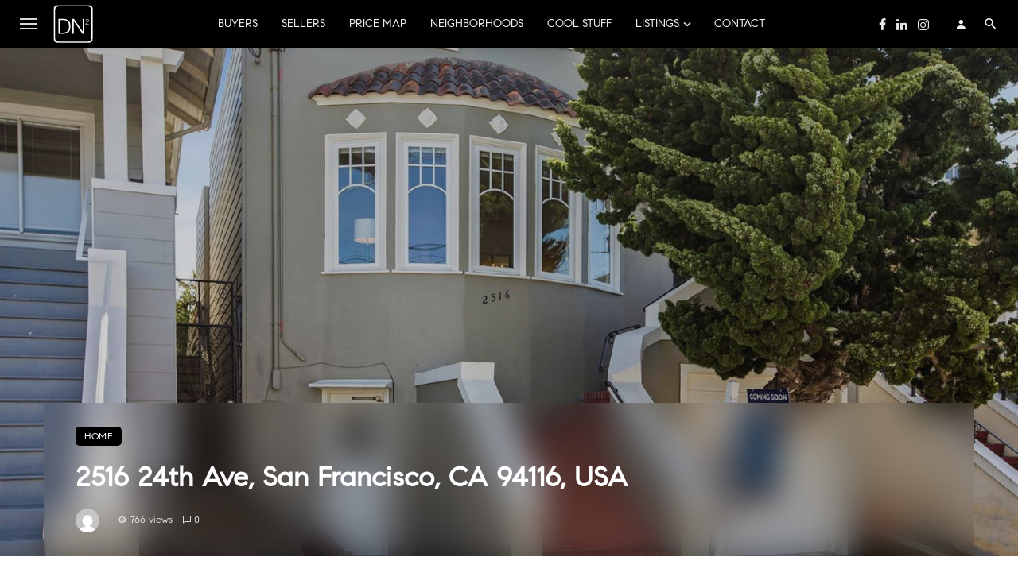

--- FILE ---
content_type: text/html; charset=UTF-8
request_url: https://deborahdn2.com/property/2516-24th-avenue-san-francisco-ca/
body_size: 212838
content:
<!DOCTYPE html>
<html lang="en-US"
            xmlns:og="http://opengraphprotocol.org/schema/"
            xmlns:fb="http://www.facebook.com/2008/fbml" prefix="og: https://ogp.me/ns#">
<head>
	<meta charset="UTF-8" />
    
    <meta name="viewport" content="width=device-width, initial-scale=1"/>
    
    <link rel="profile" href="/gmpg.org/xfn/11" />
    
    <!-- Schema meta -->
        <script type="application/ld+json">
    {
          "@context": "http://schema.org",
          "@type": "NewsArticle",
          "mainEntityOfPage": {
            "@type": "WebPage",
            "@id": "https://deborahdn2.com/property/2516-24th-avenue-san-francisco-ca/"
          },
          "headline": "2516 24th Ave, San Francisco, CA 94116, USA",
                    "image": [
            "https://deborahdn2.com/wp-content/uploads/2021/08/03b68f3eaf9064c21313477d7043ae25.jpg"
           ],
                     "datePublished": "2021-08-03T17:31:39+00:00",
          "dateModified": "2024-11-16T23:19:53-08:00",
          "author": {
            "@type": "Person",
            "name": ""
          },
           "publisher": {
            "@type": "Organization",
            "name": "DN²-Deborah Nguyen San Francisco Top 1% Realtor",
            "logo": {
              "@type": "ImageObject",
              "url": "https://deborahdn2.com/wp-content/uploads/2020/05/72-dn2-logo-icon.svg"
            }
          },
          "description": ""
        }
        </script>
        
    <script type="application/javascript">var ajaxurl = "https://deborahdn2.com/wp-admin/admin-ajax.php"</script>
<!-- Search Engine Optimization by Rank Math - https://rankmath.com/ -->
<title>2516 24th Avenue San Francisco CA - DN²-Deborah Nguyen San Francisco Top 1% Realtor</title>
<meta name="robots" content="follow, index, max-snippet:-1, max-video-preview:-1, max-image-preview:large"/>
<link rel="canonical" href="https://deborahdn2.com/property/2516-24th-avenue-san-francisco-ca/" />
<meta property="og:locale" content="en_US" />
<meta property="og:type" content="article" />
<meta property="og:title" content="2516 24th Avenue San Francisco CA - DN²-Deborah Nguyen San Francisco Top 1% Realtor" />
<meta property="og:url" content="https://deborahdn2.com/property/2516-24th-avenue-san-francisco-ca/" />
<meta property="og:site_name" content="DN²-Deborah Nguyen San Francisco Top 1% Realtor" />
<meta property="article:publisher" content="https://www.facebook.com/DeborahDN2SF/" />
<meta property="article:author" content="https://www.facebook.com/DeborahDN2SF/" />
<meta property="article:section" content="home" />
<meta property="og:updated_time" content="2024-11-16T23:19:53-08:00" />
<meta property="og:image" content="https://deborahdn2.com/wp-content/uploads/2021/08/03b68f3eaf9064c21313477d7043ae25.jpg" />
<meta property="og:image:secure_url" content="https://deborahdn2.com/wp-content/uploads/2021/08/03b68f3eaf9064c21313477d7043ae25.jpg" />
<meta property="og:image:width" content="1500" />
<meta property="og:image:height" content="999" />
<meta property="og:image:alt" content="2516 24th Ave, San Francisco, CA 94116, USA" />
<meta property="og:image:type" content="image/jpeg" />
<meta name="twitter:card" content="summary_large_image" />
<meta name="twitter:title" content="2516 24th Avenue San Francisco CA - DN²-Deborah Nguyen San Francisco Top 1% Realtor" />
<meta name="twitter:image" content="https://deborahdn2.com/wp-content/uploads/2021/08/03b68f3eaf9064c21313477d7043ae25.jpg" />
<!-- /Rank Math WordPress SEO plugin -->

<link rel='dns-prefetch' href='//www.googletagmanager.com' />
<link rel='dns-prefetch' href='//stackpath.bootstrapcdn.com' />
<link rel='dns-prefetch' href='//code.jquery.com' />
<link rel='dns-prefetch' href='//fonts.googleapis.com' />
<link rel='preconnect' href='https://fonts.gstatic.com' crossorigin />
<link rel="alternate" type="application/rss+xml" title="DN²-Deborah Nguyen San Francisco Top 1% Realtor &raquo; Feed" href="https://deborahdn2.com/feed/" />
<link rel="alternate" type="application/rss+xml" title="DN²-Deborah Nguyen San Francisco Top 1% Realtor &raquo; Comments Feed" href="https://deborahdn2.com/comments/feed/" />
<link rel="alternate" title="oEmbed (JSON)" type="application/json+oembed" href="https://deborahdn2.com/wp-json/oembed/1.0/embed?url=https%3A%2F%2Fdeborahdn2.com%2Fproperty%2F2516-24th-avenue-san-francisco-ca%2F" />
<link rel="alternate" title="oEmbed (XML)" type="text/xml+oembed" href="https://deborahdn2.com/wp-json/oembed/1.0/embed?url=https%3A%2F%2Fdeborahdn2.com%2Fproperty%2F2516-24th-avenue-san-francisco-ca%2F&#038;format=xml" />
                <meta property="og:title" content="2516 24th Ave, San Francisco, CA 94116, USA"/>
	        
            <meta property="og:description" content="Formula For Your Success"/>
            <meta property="og:type" content="article"/>
            <meta property="og:url" content="https://deborahdn2.com/property/2516-24th-avenue-san-francisco-ca/"/>
            <meta property="og:site_name" content="DN²-Deborah Nguyen San Francisco Top 1% Realtor"/>

                            <meta property="og:image" content="https://deborahdn2.com/wp-content/uploads/2021/08/03b68f3eaf9064c21313477d7043ae25-536x370.jpg"/>
            
            <style id='wp-img-auto-sizes-contain-inline-css' type='text/css'>
img:is([sizes=auto i],[sizes^="auto," i]){contain-intrinsic-size:3000px 1500px}
/*# sourceURL=wp-img-auto-sizes-contain-inline-css */
</style>
<link rel='stylesheet' id='embed-pdf-viewer-css' href='https://deborahdn2.com/wp-content/plugins/embed-pdf-viewer/css/embed-pdf-viewer.css?ver=2.4.6' type='text/css' media='screen' />
<link rel='stylesheet' id='genesis-blocks-style-css-css' href='https://deborahdn2.com/wp-content/plugins/genesis-blocks/dist/style-blocks.build.css?ver=1764956143' type='text/css' media='all' />
<link rel='stylesheet' id='sbi_styles-css' href='https://deborahdn2.com/wp-content/plugins/instagram-feed/css/sbi-styles.min.css?ver=6.10.0' type='text/css' media='all' />
<style id='wp-emoji-styles-inline-css' type='text/css'>

	img.wp-smiley, img.emoji {
		display: inline !important;
		border: none !important;
		box-shadow: none !important;
		height: 1em !important;
		width: 1em !important;
		margin: 0 0.07em !important;
		vertical-align: -0.1em !important;
		background: none !important;
		padding: 0 !important;
	}
/*# sourceURL=wp-emoji-styles-inline-css */
</style>
<link rel='stylesheet' id='wp-block-library-css' href='https://deborahdn2.com/wp-includes/css/dist/block-library/style.min.css?ver=6.9' type='text/css' media='all' />
<style id='classic-theme-styles-inline-css' type='text/css'>
/*! This file is auto-generated */
.wp-block-button__link{color:#fff;background-color:#32373c;border-radius:9999px;box-shadow:none;text-decoration:none;padding:calc(.667em + 2px) calc(1.333em + 2px);font-size:1.125em}.wp-block-file__button{background:#32373c;color:#fff;text-decoration:none}
/*# sourceURL=/wp-includes/css/classic-themes.min.css */
</style>
<link rel='stylesheet' id='ultimate_blocks-cgb-style-css-css' href='https://deborahdn2.com/wp-content/plugins/ultimate-blocks/dist/blocks.style.build.css?ver=3.5.0' type='text/css' media='all' />
<link rel='stylesheet' id='dashicons-css' href='https://deborahdn2.com/wp-includes/css/dashicons.min.css?ver=6.9' type='text/css' media='all' />
<link rel='stylesheet' id='essgrid-blocks-editor-css-css' href='https://deborahdn2.com/wp-content/plugins/essential-grid/admin/includes/builders/gutenberg/build/index.css?ver=1750260261' type='text/css' media='all' />
<link rel='stylesheet' id='amp-blocks-common-css' href='https://deborahdn2.com/wp-content/plugins/amp-blocks/dist/blocks/common.style.build.css?ver=1.6.3' type='text/css' media='all' />
<link rel='stylesheet' id='fontawesome-free-css' href='https://deborahdn2.com/wp-content/plugins/getwid/vendors/fontawesome-free/css/all.min.css?ver=5.5.0' type='text/css' media='all' />
<link rel='stylesheet' id='slick-css' href='https://deborahdn2.com/wp-content/plugins/getwid/vendors/slick/slick/slick.min.css?ver=1.9.0' type='text/css' media='all' />
<link rel='stylesheet' id='slick-theme-css' href='https://deborahdn2.com/wp-content/plugins/getwid/vendors/slick/slick/slick-theme.min.css?ver=1.9.0' type='text/css' media='all' />
<link rel='stylesheet' id='mp-fancybox-css' href='https://deborahdn2.com/wp-content/plugins/getwid/vendors/mp-fancybox/jquery.fancybox.min.css?ver=3.5.7-mp.1' type='text/css' media='all' />
<link rel='stylesheet' id='getwid-blocks-css' href='https://deborahdn2.com/wp-content/plugins/getwid/assets/css/blocks.style.css?ver=2.1.3' type='text/css' media='all' />
<style id='getwid-blocks-inline-css' type='text/css'>
.wp-block-getwid-section .wp-block-getwid-section__wrapper .wp-block-getwid-section__inner-wrapper{max-width: 1200px;}
/*# sourceURL=getwid-blocks-inline-css */
</style>
<style id='global-styles-inline-css' type='text/css'>
:root{--wp--preset--aspect-ratio--square: 1;--wp--preset--aspect-ratio--4-3: 4/3;--wp--preset--aspect-ratio--3-4: 3/4;--wp--preset--aspect-ratio--3-2: 3/2;--wp--preset--aspect-ratio--2-3: 2/3;--wp--preset--aspect-ratio--16-9: 16/9;--wp--preset--aspect-ratio--9-16: 9/16;--wp--preset--color--black: #000000;--wp--preset--color--cyan-bluish-gray: #abb8c3;--wp--preset--color--white: #ffffff;--wp--preset--color--pale-pink: #f78da7;--wp--preset--color--vivid-red: #cf2e2e;--wp--preset--color--luminous-vivid-orange: #ff6900;--wp--preset--color--luminous-vivid-amber: #fcb900;--wp--preset--color--light-green-cyan: #7bdcb5;--wp--preset--color--vivid-green-cyan: #00d084;--wp--preset--color--pale-cyan-blue: #8ed1fc;--wp--preset--color--vivid-cyan-blue: #0693e3;--wp--preset--color--vivid-purple: #9b51e0;--wp--preset--gradient--vivid-cyan-blue-to-vivid-purple: linear-gradient(135deg,rgb(6,147,227) 0%,rgb(155,81,224) 100%);--wp--preset--gradient--light-green-cyan-to-vivid-green-cyan: linear-gradient(135deg,rgb(122,220,180) 0%,rgb(0,208,130) 100%);--wp--preset--gradient--luminous-vivid-amber-to-luminous-vivid-orange: linear-gradient(135deg,rgb(252,185,0) 0%,rgb(255,105,0) 100%);--wp--preset--gradient--luminous-vivid-orange-to-vivid-red: linear-gradient(135deg,rgb(255,105,0) 0%,rgb(207,46,46) 100%);--wp--preset--gradient--very-light-gray-to-cyan-bluish-gray: linear-gradient(135deg,rgb(238,238,238) 0%,rgb(169,184,195) 100%);--wp--preset--gradient--cool-to-warm-spectrum: linear-gradient(135deg,rgb(74,234,220) 0%,rgb(151,120,209) 20%,rgb(207,42,186) 40%,rgb(238,44,130) 60%,rgb(251,105,98) 80%,rgb(254,248,76) 100%);--wp--preset--gradient--blush-light-purple: linear-gradient(135deg,rgb(255,206,236) 0%,rgb(152,150,240) 100%);--wp--preset--gradient--blush-bordeaux: linear-gradient(135deg,rgb(254,205,165) 0%,rgb(254,45,45) 50%,rgb(107,0,62) 100%);--wp--preset--gradient--luminous-dusk: linear-gradient(135deg,rgb(255,203,112) 0%,rgb(199,81,192) 50%,rgb(65,88,208) 100%);--wp--preset--gradient--pale-ocean: linear-gradient(135deg,rgb(255,245,203) 0%,rgb(182,227,212) 50%,rgb(51,167,181) 100%);--wp--preset--gradient--electric-grass: linear-gradient(135deg,rgb(202,248,128) 0%,rgb(113,206,126) 100%);--wp--preset--gradient--midnight: linear-gradient(135deg,rgb(2,3,129) 0%,rgb(40,116,252) 100%);--wp--preset--font-size--small: 13px;--wp--preset--font-size--medium: 20px;--wp--preset--font-size--large: 36px;--wp--preset--font-size--x-large: 42px;--wp--preset--spacing--20: 0.44rem;--wp--preset--spacing--30: 0.67rem;--wp--preset--spacing--40: 1rem;--wp--preset--spacing--50: 1.5rem;--wp--preset--spacing--60: 2.25rem;--wp--preset--spacing--70: 3.38rem;--wp--preset--spacing--80: 5.06rem;--wp--preset--shadow--natural: 6px 6px 9px rgba(0, 0, 0, 0.2);--wp--preset--shadow--deep: 12px 12px 50px rgba(0, 0, 0, 0.4);--wp--preset--shadow--sharp: 6px 6px 0px rgba(0, 0, 0, 0.2);--wp--preset--shadow--outlined: 6px 6px 0px -3px rgb(255, 255, 255), 6px 6px rgb(0, 0, 0);--wp--preset--shadow--crisp: 6px 6px 0px rgb(0, 0, 0);}:where(.is-layout-flex){gap: 0.5em;}:where(.is-layout-grid){gap: 0.5em;}body .is-layout-flex{display: flex;}.is-layout-flex{flex-wrap: wrap;align-items: center;}.is-layout-flex > :is(*, div){margin: 0;}body .is-layout-grid{display: grid;}.is-layout-grid > :is(*, div){margin: 0;}:where(.wp-block-columns.is-layout-flex){gap: 2em;}:where(.wp-block-columns.is-layout-grid){gap: 2em;}:where(.wp-block-post-template.is-layout-flex){gap: 1.25em;}:where(.wp-block-post-template.is-layout-grid){gap: 1.25em;}.has-black-color{color: var(--wp--preset--color--black) !important;}.has-cyan-bluish-gray-color{color: var(--wp--preset--color--cyan-bluish-gray) !important;}.has-white-color{color: var(--wp--preset--color--white) !important;}.has-pale-pink-color{color: var(--wp--preset--color--pale-pink) !important;}.has-vivid-red-color{color: var(--wp--preset--color--vivid-red) !important;}.has-luminous-vivid-orange-color{color: var(--wp--preset--color--luminous-vivid-orange) !important;}.has-luminous-vivid-amber-color{color: var(--wp--preset--color--luminous-vivid-amber) !important;}.has-light-green-cyan-color{color: var(--wp--preset--color--light-green-cyan) !important;}.has-vivid-green-cyan-color{color: var(--wp--preset--color--vivid-green-cyan) !important;}.has-pale-cyan-blue-color{color: var(--wp--preset--color--pale-cyan-blue) !important;}.has-vivid-cyan-blue-color{color: var(--wp--preset--color--vivid-cyan-blue) !important;}.has-vivid-purple-color{color: var(--wp--preset--color--vivid-purple) !important;}.has-black-background-color{background-color: var(--wp--preset--color--black) !important;}.has-cyan-bluish-gray-background-color{background-color: var(--wp--preset--color--cyan-bluish-gray) !important;}.has-white-background-color{background-color: var(--wp--preset--color--white) !important;}.has-pale-pink-background-color{background-color: var(--wp--preset--color--pale-pink) !important;}.has-vivid-red-background-color{background-color: var(--wp--preset--color--vivid-red) !important;}.has-luminous-vivid-orange-background-color{background-color: var(--wp--preset--color--luminous-vivid-orange) !important;}.has-luminous-vivid-amber-background-color{background-color: var(--wp--preset--color--luminous-vivid-amber) !important;}.has-light-green-cyan-background-color{background-color: var(--wp--preset--color--light-green-cyan) !important;}.has-vivid-green-cyan-background-color{background-color: var(--wp--preset--color--vivid-green-cyan) !important;}.has-pale-cyan-blue-background-color{background-color: var(--wp--preset--color--pale-cyan-blue) !important;}.has-vivid-cyan-blue-background-color{background-color: var(--wp--preset--color--vivid-cyan-blue) !important;}.has-vivid-purple-background-color{background-color: var(--wp--preset--color--vivid-purple) !important;}.has-black-border-color{border-color: var(--wp--preset--color--black) !important;}.has-cyan-bluish-gray-border-color{border-color: var(--wp--preset--color--cyan-bluish-gray) !important;}.has-white-border-color{border-color: var(--wp--preset--color--white) !important;}.has-pale-pink-border-color{border-color: var(--wp--preset--color--pale-pink) !important;}.has-vivid-red-border-color{border-color: var(--wp--preset--color--vivid-red) !important;}.has-luminous-vivid-orange-border-color{border-color: var(--wp--preset--color--luminous-vivid-orange) !important;}.has-luminous-vivid-amber-border-color{border-color: var(--wp--preset--color--luminous-vivid-amber) !important;}.has-light-green-cyan-border-color{border-color: var(--wp--preset--color--light-green-cyan) !important;}.has-vivid-green-cyan-border-color{border-color: var(--wp--preset--color--vivid-green-cyan) !important;}.has-pale-cyan-blue-border-color{border-color: var(--wp--preset--color--pale-cyan-blue) !important;}.has-vivid-cyan-blue-border-color{border-color: var(--wp--preset--color--vivid-cyan-blue) !important;}.has-vivid-purple-border-color{border-color: var(--wp--preset--color--vivid-purple) !important;}.has-vivid-cyan-blue-to-vivid-purple-gradient-background{background: var(--wp--preset--gradient--vivid-cyan-blue-to-vivid-purple) !important;}.has-light-green-cyan-to-vivid-green-cyan-gradient-background{background: var(--wp--preset--gradient--light-green-cyan-to-vivid-green-cyan) !important;}.has-luminous-vivid-amber-to-luminous-vivid-orange-gradient-background{background: var(--wp--preset--gradient--luminous-vivid-amber-to-luminous-vivid-orange) !important;}.has-luminous-vivid-orange-to-vivid-red-gradient-background{background: var(--wp--preset--gradient--luminous-vivid-orange-to-vivid-red) !important;}.has-very-light-gray-to-cyan-bluish-gray-gradient-background{background: var(--wp--preset--gradient--very-light-gray-to-cyan-bluish-gray) !important;}.has-cool-to-warm-spectrum-gradient-background{background: var(--wp--preset--gradient--cool-to-warm-spectrum) !important;}.has-blush-light-purple-gradient-background{background: var(--wp--preset--gradient--blush-light-purple) !important;}.has-blush-bordeaux-gradient-background{background: var(--wp--preset--gradient--blush-bordeaux) !important;}.has-luminous-dusk-gradient-background{background: var(--wp--preset--gradient--luminous-dusk) !important;}.has-pale-ocean-gradient-background{background: var(--wp--preset--gradient--pale-ocean) !important;}.has-electric-grass-gradient-background{background: var(--wp--preset--gradient--electric-grass) !important;}.has-midnight-gradient-background{background: var(--wp--preset--gradient--midnight) !important;}.has-small-font-size{font-size: var(--wp--preset--font-size--small) !important;}.has-medium-font-size{font-size: var(--wp--preset--font-size--medium) !important;}.has-large-font-size{font-size: var(--wp--preset--font-size--large) !important;}.has-x-large-font-size{font-size: var(--wp--preset--font-size--x-large) !important;}
:where(.wp-block-post-template.is-layout-flex){gap: 1.25em;}:where(.wp-block-post-template.is-layout-grid){gap: 1.25em;}
:where(.wp-block-term-template.is-layout-flex){gap: 1.25em;}:where(.wp-block-term-template.is-layout-grid){gap: 1.25em;}
:where(.wp-block-columns.is-layout-flex){gap: 2em;}:where(.wp-block-columns.is-layout-grid){gap: 2em;}
:root :where(.wp-block-pullquote){font-size: 1.5em;line-height: 1.6;}
/*# sourceURL=global-styles-inline-css */
</style>
<link rel='stylesheet' id='ub-extension-style-css-css' href='https://deborahdn2.com/wp-content/plugins/ultimate-blocks/src/extensions/style.css?ver=6.9' type='text/css' media='all' />
<link rel='stylesheet' id='es-select2-style-css' href='https://deborahdn2.com/wp-content/plugins/estatik-premium-backup/admin/assets/css/vendor/select2.min.css?ver=6.9' type='text/css' media='all' />
<link rel='stylesheet' id='es-magnific-style-css' href='https://deborahdn2.com/wp-content/plugins/estatik-premium-backup/assets/css/vendor/magnific-popup.min.css?ver=6.9' type='text/css' media='all' />
<link rel='stylesheet' id='es-front-style-css' href='https://deborahdn2.com/wp-content/plugins/estatik-premium-backup/assets/css/custom/front.min.css?ver=6.9' type='text/css' media='all' />
<style id='es-front-style-inline-css' type='text/css'>
.es-btn-orange-bordered, .es-button-orange-corner, .js-es-request-form-show { border: 1px solid #000000!important; color:#000000; }.es-btn-orange-bordered:hover, .es-button-orange-corner:hover, .js-es-request-form-show:hover { background: #000000!important; }.es-search__wrapper .es-search__field .es-field__wrap .select2 .select2-selection__choice { background: #000000!important }.es-manage-property__tab .es-field .select2-selection__choice, .es-manage-property__tab .es-field__wrapper .select2-selection__choice { background: #000000!important }.es-button-orange { background: #000000!important }.es-button-gray { background: #9e9e9e!important }.es-widget > div:not(.es-map-property-layout-horizontal) { background: #f0f0f0!important }.es-login__wrap, .es-table thead { background: #f0f0f0!important }.es-slide .es-slide__content, .es-slide .es-slide__content .es-price { background: #f0f0f0!important }.es-btn-orange, .es-button-orange { background: #000000!important }.es-btn-orange:hover { border: 1px solid #000000!important; color:#000000 !important; }.es-button-gray { background: #9e9e9e!important; border: 1px solid #9e9e9e !important; }.es-widget > div:not(.es-map-property-layout-horizontal, .es-map-property-layout-vertical) { background: #f0f0f0!important }.es-listing .es-property-inner:hover { border:1px solid #1d1d1d!important }.es-layout-3_col .es-property-inner:hover .es-details-wrap, .es-layout-2_col .es-property-inner:hover .es-details-wrap {border:1px solid #1d1d1d!important; border-top: 0!important;}.es-single .es-share-wrapper a:hover { border:1px solid #1d1d1d!important }.es-layout-3_col .properties .es-bottom-info, .es-layout-2_col .properties .es-bottom-info { background: #f0f0f0!important }.es-layout-3_col .es-details-wrap, .es-layout-2_col .es-details-wrap { background: #f0f0f0!important }.es-layout-list .es-price { background: #f0f0f0!important }.es-single .es-price { background: #f0f0f0!important }.es-single-tabs-wrap ul.es-single-tabs li a:not(.active) { background: #f0f0f0!important }.es-list-dropdown li:hover { background: #f0f0f0!important }.page-numbers.current, .page-numbers a:hover { color: #000000!important }.page-numbers li { display: inline-block; }.js-es-wishlist-button .fa { color: #000000 }.es-share-wrapper .js-es-wishlist-button .fa { color: #000 }.es-share-wrapper .js-es-wishlist-button.active .fa { color: #000000!important }.es-profile__wrapper--horizontal li.active { border-top: 3px solid #000000!important }.es-profile__wrapper--horizontal li.active a { color: #000000!important }.es-inline-buttons li.es-i-button-green { background: #000000!important }.es-profile__wrapper--vertical .es-profile__tabs-wrapper li.active { border-right: 3px solid #000000!important }.es-profile__wrapper--vertical .es-profile__tabs-wrapper li.active a { color: #000000!important }
/*# sourceURL=es-front-style-inline-css */
</style>
<link rel='stylesheet' id='es-front-archive-style-css' href='https://deborahdn2.com/wp-content/plugins/estatik-premium-backup/assets/css/custom/front-archive.min.css?ver=6.9' type='text/css' media='all' />
<link rel='stylesheet' id='es-font-awesome-css' href='https://stackpath.bootstrapcdn.com/font-awesome/4.7.0/css/font-awesome.min.css?ver=6.9' type='text/css' media='all' />
<link rel='stylesheet' id='jquery-ui-css' href='//code.jquery.com/ui/1.12.1/themes/base/jquery-ui.css?ver=6.9' type='text/css' media='all' />
<link rel='stylesheet' id='ceris-vendors-css' href='https://deborahdn2.com/wp-content/themes/ceris/css/vendors.css?ver=6.9' type='text/css' media='all' />
<link rel='stylesheet' id='ceris-style-css' href='https://deborahdn2.com/wp-content/themes/ceris/css/style.css?ver=6.9' type='text/css' media='all' />
<style id='ceris-style-inline-css' type='text/css'>
.header-1 .header-main, 
                                        .header-2 .header-main, 
                                        .header-3 .site-header, 
                                        .header-4 .navigation-bar,
                                        .header-5 .navigation-bar,
                                        .header-6 .navigation-bar,
                                        .header-7 .header-main,
                                        .header-8 .header-main,
                                        .header-9 .site-header, 
                                        .header-10 .navigation-bar,
                                        .header-11 .navigation-bar,
                                        .header-13 .navigation-bar,
                                        .header-14 .header-main, 
                                        .header-14 .header-bg-main-color, 
                                        .header-15 .header-main,
                                        .header-16 .navigation-bar,
                                        .header-17 .navigation-bar,
                                        .header-18 .navigation-bar,
                                        .header-12 .header-main
                                        {background: #000000;}#atbs-ceris-mobile-header
                                        {background: #000000;}.site-footer, .footer-3.site-footer, .footer-5.site-footer, .footer-6.site-footer , .site-footer.footer-7 .site-footer__section:first-child, .site-footer.footer-8 .site-footer__section:first-child
                                        {background: #000000;}::selection {color: #FFF; background: #000000;}::-webkit-selection {color: #FFF; background: #000000;}.scroll-count-percent .progress__value {stroke: #000000;}  .ceris-feature-i .sub-posts .block-heading__view-all a, .atbs-ceris-carousel.atbs-ceris-carousel-post-vertical .owl-prev, .atbs-ceris-carousel.atbs-ceris-carousel-post-vertical .owl-next, .post--overlay-back-face .button__readmore:hover i, .post--vertical-has-media .list-index, .navigation--main .sub-menu li:hover>a, .infinity-single-trigger:before, .ceris-icon-load-infinity-single:before, .atbs-article-reactions .atbs-reactions-content.active .atbs-reaction-count, .atbs-article-reactions .atbs-reactions-content:active .atbs-reaction-count, .post-slider-text-align-center .owl-carousel .owl-prev, .post-slider-text-align-center .owl-carousel .owl-next, .ceris-category-tiles .owl-carousel .owl-prev, .ceris-category-tiles .owl-carousel .owl-next, 
                                    a.block-heading__secondary, .atbs-ceris-pagination a.btn-default, 
                                    .atbs-ceris-pagination a.btn-default:active, 
                                    .atbs-ceris-pagination a.btn-default:hover, 
                                    .atbs-ceris-pagination a.btn-default:focus, 
                                    .atbs-ceris-search-full .result-default, 
                                    .atbs-ceris-search-full .result-default .search-module-heading, 
                                    .search-module-heading, .atbs-ceris-post--grid-c-update .atbs-ceris-carousel.nav-circle .owl-prev, .single .entry-meta .entry-author__name, .pagination-circle .atbs-ceris-pagination__item.atbs-ceris-pagination__item-next:hover,
                                    .pagination-circle .atbs-ceris-pagination__item.atbs-ceris-pagination__item-prev:hover, 
                                    .atbs-ceris-video-has-post-list .main-post .post-type-icon, .widget-subscribe .subscribe-form__fields button, 
                                    .list-index, a, a:hover, a:focus, a:active, .color-primary, .site-title, 
                                    .entry-tags ul > li > a:hover, .social-share-label, .ceris-single .single-header--top .entry-author__name, .atbs-ceris-widget-indexed-posts-b .posts-list > li .post__title:after, .posts-navigation .post:hover .posts-navigation__label,
                                    .posts-navigation .post:hover .post__title, .sticky-ceris-post .cerisStickyMark i, .typography-copy blockquote:before, .comment-content blockquote:before, .listing--list-large .post__readmore:hover .readmore__text,
                                    .post--horizontal-reverse-big.post--horizontal-reverse-big__style-3 .post__readmore .readmore__text:hover, .reviews-score-average, .star-item.star-full i:before,
                                    .wc-block-grid__product-rating .star-rating span:before, .wc-block-grid__product-rating .wc-block-grid__product-rating__stars span:before,
                                    .woocommerce-message::before, .woocommerce-info::before, .woocommerce-error::before, .woocommerce-downloads .woocommerce-info:before
            {color: #000000;}.ceris-grid-j .icon-has-animation .btn-play-left-not-center.post-type-icon:after, div.wpforms-container-full .wpforms-form button[type=submit], div.wpforms-container-full .wpforms-form button[type=submit]:hover{background-color: #000000;} .ceris-grid-j .btn-play-left-not-center .circle, .scroll-count-percent .btn-bookmark-icon .bookmark-status-saved path {fill: #000000;} .infinity-single-trigger:before, .ceris-grid-j .btn-play-left-not-center .g-path path{fill: #fff;}@media(max-width: 768px) {.ceris-grid-j .icon-has-animation .btn-play-left-not-center.post-type-icon:after{background-color: #fff;} }@media(max-width: 768px) {.ceris-grid-j .btn-play-left-not-center .circle{fill: #fff;} } @media(max-width: 768px) {.ceris-grid-j .btn-play-left-not-center .g-path path{fill: #000;} }@media(max-width: 768px) {.ceris-module-video .post-list-no-thumb-3i .posts-no-thumb .post-type-icon:after{background-color: #000000;} }@media(max-width: 768px) {.ceris-module-video .post-list-no-thumb-3i .list-item .posts-no-thumb:hover .post-type-icon:after{background-color: #fff;} }@media(max-width: 768px) {.ceris-module-video .post-list-no-thumb-3i .list-item:first-child .posts-no-thumb:hover .post-type-icon:after{background-color: #fff;} }@media(max-width: 768px) {.ceris-module-video .post-list-no-thumb-3i:hover .list-item:first-child .posts-no-thumb .post-type-icon:after{background-color: #000000;} }@media(max-width: 768px) {.ceris-module-video .post-list-no-thumb-3i .list-item:first-child .posts-no-thumb:hover .post-type-icon:after{background-color: #fff;} }@media (max-width: 380px){.featured-slider-d .owl-carousel .owl-dot.active span{background-color: #000000;}}.g-path path {fill: #000;} .circle{fill: #fff;}@media(max-width: 576px) {.atbs-ceris-post--vertical-3i-row .post--vertical .post__cat{background-color: #000000;} }.atbs-article-reactions .atbs-reactions-content:hover{
                border-color: rgba(0, 0, 0,0.3);
            } .post-no-thumb-height-default:hover{
                box-shadow: 0 45px 25px -20px rgba(0, 0, 0,0.27);
            } .ceris-feature-h .owl-item.active .post--overlay-height-275 .post__thumb--overlay.post__thumb:after{
                background-color: rgba(0, 0, 0,0.8);
            } .post-list-no-thumb-3i .list-item:first-child:hover:before, .post-list-no-thumb-3i .list-item:hover:before{
                background-color: rgba(0, 0, 0, 0.4);
            } .ceris-grid-carousel-d .owl-stage .post--card-overlay-middle-has-hidden-content:hover .post__thumb--overlay.post__thumb:after, .ceris-grid-carousel-d .owl-stage .owl-item.active.center .post--card-overlay-middle-has-hidden-content:hover .post__thumb--overlay.post__thumb:after{
                -webkit-box-shadow: 0px 20px 27px 0 rgba(0, 0, 0,0.2);
                box-shadow: 0px 20px 27px 0 rgba(0, 0, 0,0.2);
            } @media(min-width:992px){
                                .post--overlay-hover-effect .post__thumb--overlay.post__thumb:after{
                                    background-color: #000000;
                                }
            }.atbs-ceris-block__aside-left .banner__button, .ceris-feature-k .atbs-ceris-carousel-nav-custom-holder .owl-prev:hover, .ceris-feature-k .atbs-ceris-carousel-nav-custom-holder .owl-next:hover, .ceris-feature-k .atbs-ceris-block__inner::before, .ceris-feature-i .atbs-ceris-carousel-nav-custom-holder .owl-prev:hover, .ceris-feature-i .atbs-ceris-carousel-nav-custom-holder .owl-next:hover, .ceris-feature-j .sub-posts .atbs-ceris-carousel-nav-custom-holder .owl-prev:hover, .ceris-feature-j .sub-posts .atbs-ceris-carousel-nav-custom-holder .owl-next:hover, .ceris-feature-h .owl-item.active + .owl-item.active .post--overlay-height-275 .post__cat-has-line:before, .atbs-ceris-carousel.atbs-ceris-carousel-post-vertical .owl-prev:hover, .atbs-ceris-carousel.atbs-ceris-carousel-post-vertical .owl-next:hover, .ceris-feature-f .button__readmore--round:hover i, .post--overlay-hover-effect .post__text-backface .post__readmore .button__readmore:hover,
             
             .post--overlay-hover-effect.post--overlay-bottom,
              .post--overlay-back-face,
              .pagination-circle .atbs-ceris-pagination__item:not(.atbs-ceris-pagination__dots):hover, .open-sub-col, .atbs-ceris-posts-feature-a-update .atbs-ceris-carousel.nav-circle .owl-prev:hover,
            .atbs-ceris-posts-feature-a-update .atbs-ceris-carousel.nav-circle .owl-next:hover, .owl-carousel.button--dots-center-nav .owl-prev:hover, .owl-carousel.button--dots-center-nav .owl-next:hover, .section-has-subscribe-no-border > .btn:focus, .section-has-subscribe-no-border > .btn:active, .section-has-subscribe-no-border > *:hover, .widget-slide .atbs-ceris-carousel .owl-dot.active span, .featured-slider-e .owl-carousel .owl-prev:hover, .featured-slider-e .owl-carousel .owl-next:hover, .post--horizontal-hasbackground.post:hover, .post-slider-text-align-center .owl-carousel .owl-prev:hover, .post-slider-text-align-center .owl-carousel .owl-next:hover, .atbs-ceris-pagination [class*='js-ajax-load-']:active, .atbs-ceris-pagination [class*='js-ajax-load-']:hover, .atbs-ceris-pagination [class*='js-ajax-load-']:focus, .atbs-ceris-widget-indexed-posts-a .posts-list>li .post__thumb:after, .post-list-no-thumb-3i:hover .list-item:first-child .post__cat:before, .header-17 .btn-subscribe-theme, .header-13 .btn-subscribe-theme, .header-16 .offcanvas-menu-toggle.navigation-bar-btn, .atbs-ceris-widget-posts-list.atbs-ceris-widget-posts-list-overlay-first ul:hover li.active .post--overlay .post__cat:before, .dots-circle .owl-dot.active span, .atbs-ceris-search-full .popular-tags .entry-tags ul > li > a, .atbs-ceris-search-full .form-control, .atbs-ceris-post--grid-g-update .post-grid-carousel .owl-dot.active span, .nav-row-circle .owl-prev:hover, .nav-row-circle .owl-next:hover, .post--grid--2i_row .post-no-thumb-title-line, .atbs-ceris-post--grid-d-update .post-no-thumb-title-line, .atbs-ceris-posts-feature .post-sub .list-item:hover .post__cat:before, .atbs-ceris-post--grid-c-update .post-main .owl-item.active + .owl-item.active .post__cat:before, .atbs-ceris-post--grid-c-update .atbs-ceris-carousel.nav-circle .owl-next, .atbs-ceris-post--grid-c-update .post-main .owl-item.active .post-no-thumb-title-line, .post-no-thumb-height-default:hover, .carousel-dots-count-number .owl-dot.active span, .header-16 .btn-subscribe-theme, .header-14 .btn-subscribe-theme, .header-11 .btn-subscribe-theme, .atbs-ceris-pagination [class*='js-ajax-load-'], .atbs-ceris-post--overlay-first-big .post--overlay:hover .background-img:after, .post-list-no-thumb-3i .list-item:hover, .post__cat-has-line:before, .category-tile__name, .cat-0.cat-theme-bg.cat-theme-bg, .primary-bg-color, .navigation--main > li > a:before, .atbs-ceris-pagination__item-current, .atbs-ceris-pagination__item-current:hover, 
            .atbs-ceris-pagination__item-current:focus, .atbs-ceris-pagination__item-current:active, .atbs-ceris-pagination--next-n-prev .atbs-ceris-pagination__links a:last-child .atbs-ceris-pagination__item,
            .subscribe-form__fields input[type='submit'], .has-overlap-bg:before, .post__cat--bg, a.post__cat--bg, .entry-cat--bg, a.entry-cat--bg, 
            .comments-count-box, .atbs-ceris-widget--box .widget__title, 
            .widget_calendar td a:before, .widget_calendar #today, .widget_calendar #today a, .entry-action-btn, .posts-navigation__label:before, 
            .comment-form .form-submit input[type='submit'], .atbs-ceris-carousel-dots-b .swiper-pagination-bullet-active,
             .site-header--side-logo .header-logo:not(.header-logo--mobile), .list-square-bullet > li > *:before, .list-square-bullet-exclude-first > li:not(:first-child) > *:before,
             .btn-primary, .btn-primary:active, .btn-primary:focus, .btn-primary:hover, 
             .btn-primary.active.focus, .btn-primary.active:focus, .btn-primary.active:hover, .btn-primary:active.focus, .btn-primary:active:focus, .btn-primary:active:hover, .header-10 .navigation--main > li > a:before, 
             .atbs-ceris-feature-slider .post__readmore, .atbs-ceris-grid-carousel .atbs-ceris-carousel .owl-dot:last-child.active span, .atbs-ceris-grid-carousel .atbs-ceris-carousel .owl-dot.active span,  
             .atbs-ceris-post-slide-has-list .atbs-ceris-post-slide-text-center .atbs-ceris-carousel .owl-dot.active span, 
             .pagination-circle .atbs-ceris-pagination__item:hover, .pagination-circle .atbs-ceris-pagination__item.atbs-ceris-pagination__item-current, .social-share-label:before, .social-share ul li a svg:hover, .social-share ul li a .share-item__icon:hover, 
             .comment-form .form-submit input[type='submit'], input[type='button']:not(.btn), input[type='reset']:not(.btn), input[type='submit']:not(.btn), .form-submit input, 
             .comment-form .form-submit input[type='submit']:active, .comment-form .form-submit input[type='submit']:focus, .comment-form .form-submit input[type='submit']:hover,
             .reviews-rating .rating-form .rating-submit, .reviews-rating .rating-form .rating-submit:hover, .ceris-bookmark-page-notification,
             .rating-star, .score-item .score-percent, .ceris-grid-w .post-slide .owl-carousel, .widget-subscribe .widget-subscribe__inner,
             .ceris-grid-carousel-d .owl-stage .post--card-overlay-middle-has-hidden-content:hover .post__thumb--overlay.post__thumb:after, .ceris-grid-carousel-d .owl-stage .owl-item.active.center .post--card-overlay-middle-has-hidden-content:hover .post__thumb--overlay.post__thumb:after,
             .post--vertical-thumb-70-background .button__readmore--outline:hover i, .atbs-ceris-search-full--result .atbs-ceris-pagination .btn,
             .atbs-ceris-posts-feature-c-update.ceris-light-mode .owl-carousel .owl-prev:hover, .atbs-ceris-posts-feature-c-update.ceris-light-mode .owl-carousel .owl-next:hover,
             .editor-styles-wrapper .wc-block-grid__products .wc-block-grid__product .wc-block-grid__product-onsale, .wc-block-grid__product-onsale,
             .woocommerce .wc-block-grid__product .wp-block-button__link:hover, .woocommerce ul.products li.product .onsale, 
             .woocommerce .editor-styles-wrapper .wc-block-grid__products .wc-block-grid__product .wc-block-grid__product-onsale, .woocommerce .wc-block-grid__product-onsale,
             .woocommerce #respond input#submit, .woocommerce #respond input#submit:hover, .woocommerce a.button:hover, .woocommerce button.button:hover, .woocommerce input.button:hover,
             .woocommerce .wp-block-button__link, .woocommerce .wp-block-button:not(.wc-block-grid__product-add-to-cart) .wp-block-button__link,
             .woocommerce nav.woocommerce-pagination ul li a:focus, .woocommerce nav.woocommerce-pagination ul li a:hover, .woocommerce nav.woocommerce-pagination ul li span.current,
             .woocommerce div.product form.cart .button, .woocommerce div.product .woocommerce-tabs ul.tabs li.active, .woocommerce-Tabs-panel .comment-reply-title:before,
             .woocommerce button.button, .woocommerce a.button.wc-backward, .woocommerce a.button.alt, .woocommerce a.button.alt:hover,
             .woocommerce-message a.button, .woocommerce-downloads .woocommerce-Message a.button,
             .woocommerce button.button.alt, .woocommerce button.button.alt:hover, .woocommerce.widget_product_search .woocommerce-product-search button,
             .woocommerce .widget_price_filter .ui-slider .ui-slider-range, .woocommerce .widget_price_filter .ui-slider .ui-slider-handle, .header-current-reading-article .current-reading-article-label,
             #cookie-notice .cn-button, .atbs-ceris-widget-posts-list.atbs-ceris-widget-posts-list-overlay-first .posts-list:hover li.active  .post__cat:before,
             .ceris-mobile-share-socials ul li:hover a, .ceris-admin-delete-review
            {background-color: #000000;}.site-header--skin-4 .navigation--main > li > a:before
            {background-color: #000000 !important;}@media(max-width: 767px){
                .atbs-ceris-post--grid-c-update .atbs-ceris-carousel.nav-circle .owl-prev,
                .atbs-ceris-post--grid-c-update .atbs-ceris-carousel.nav-circle .owl-next{
                        color: #000000 !important;
                    }
                }.post-score-hexagon .hexagon-svg g path
            {fill: #000000;}.ceris-feature-k .atbs-ceris-carousel-nav-custom-holder .owl-prev:hover, .ceris-feature-k .atbs-ceris-carousel-nav-custom-holder .owl-next:hover, .ceris-feature-i .atbs-ceris-carousel-nav-custom-holder .owl-prev:hover, .ceris-feature-i .atbs-ceris-carousel-nav-custom-holder .owl-next:hover, .ceris-feature-j .sub-posts .atbs-ceris-carousel-nav-custom-holder .owl-prev:hover, .ceris-feature-j .sub-posts .atbs-ceris-carousel-nav-custom-holder .owl-next:hover, .post--overlay-line-top-hover:hover::after, .ceris-feature-f .button__readmore--round:hover i, .post--overlay-hover-effect .post__text-backface .post__readmore .button__readmore:hover, .ceris-about-module .about__content, .atbs-ceris-posts-feature-a-update .atbs-ceris-carousel.nav-circle .owl-prev:hover,
.atbs-ceris-posts-feature-a-update .atbs-ceris-carousel.nav-circle .owl-next:hover, .owl-carousel.button--dots-center-nav .owl-prev:hover, .owl-carousel.button--dots-center-nav .owl-next:hover, .atbs-article-reactions .atbs-reactions-content.active, .atbs-ceris-pagination [class*='js-ajax-load-']:active, .atbs-ceris-pagination [class*='js-ajax-load-']:hover, .atbs-ceris-pagination [class*='js-ajax-load-']:focus, .atbs-ceris-search-full--result .atbs-ceris-pagination .btn, .atbs-ceris-pagination [class*='js-ajax-load-'], .comment-form .form-submit input[type='submit'], .form-submit input:hover, .comment-form .form-submit input[type='submit']:active, .comment-form .form-submit input[type='submit']:focus, .comment-form .form-submit input[type='submit']:hover, .has-overlap-frame:before, .atbs-ceris-gallery-slider .fotorama__thumb-border, .bypostauthor > .comment-body .comment-author > img,
.post--vertical-thumb-70-background .button__readmore--outline:hover i, .block-heading.block-heading--style-7,
.atbs-ceris-posts-feature-c-update.ceris-light-mode .owl-carousel .owl-prev:hover,
.atbs-ceris-posts-feature-c-update.ceris-light-mode .owl-carousel .owl-next:hover,
.ceris-mobile-share-socials ul li:hover a,
.wc-block-grid__product .wp-block-button__link:hover, .woocommerce #respond input#submit:hover, .woocommerce a.button:hover, .woocommerce button.button:hover, .woocommerce input.button:hover
            {border-color: #000000;}.atbs-ceris-pagination--next-n-prev .atbs-ceris-pagination__links a:last-child .atbs-ceris-pagination__item:after, .typography-copy blockquote, .comment-content blockquote
            {border-left-color: #000000;}.comments-count-box:before, .bk-preload-wrapper:after, .woocommerce-error, .woocommerce-message, .woocommerce-info
            {border-top-color: #000000;}.bk-preload-wrapper:after
            {border-bottom-color: #000000;}.navigation--offcanvas li > a:after
            {border-right-color: #000000;}.post--single-cover-gradient .single-header
            {
                background-image: -webkit-linear-gradient( bottom , #000000 0%, rgba(252, 60, 45, 0.7) 50%, rgba(252, 60, 45, 0) 100%);
                background-image: linear-gradient(to top, #000000 0%, rgba(252, 60, 45, 0.7) 50%, rgba(252, 60, 45, 0) 100%);
            }@media (max-width: 576px){
                .atbs-ceris-posts-feature .post-sub .list-item:nth-child(2), .atbs-ceris-posts-feature .post-sub .list-item:not(:nth-child(2)) .post__cat-has-line:before {
                    background-color: #000000;
                }
            }
                .ceris-feature-k .atbs-ceris-block__inner::before{
                    box-shadow: 
                    -210px 0 1px #000000, -180px 0 1px #000000, -150px 0 1px #000000, -120px 0 1px #000000, -90px 0 1px #000000, -60px 0 1px #000000, -30px 0 1px #000000, 30px 0 1px #000000, 60px 0 1px #000000,
                -210px 30px 1px #000000, -180px 30px 1px #000000, -150px 30px 1px #000000, -120px 30px 1px #000000, -90px 30px 1px #000000, -60px 30px 1px #000000, -30px 30px 1px #000000, 0 30px 1px #000000, 30px 30px 1px #000000, 60px 30px 1px #000000,
                -210px 60px 1px #000000, -180px 60px 1px #000000, -150px 60px 1px #000000, -120px 60px 1px #000000, -90px 60px 1px #000000, -60px 60px 1px #000000, -30px 60px 1px #000000, 0 60px 1px #000000, 30px 60px 1px #000000, 60px 60px 1px #000000,
                -210px 90px 1px #000000, -180px 90px 1px #000000, -150px 90px 1px #000000, -120px 90px 1px #000000, -90px 90px 1px #000000, -60px 90px 1px #000000, -30px 90px 1px #000000, 0 90px 1px #000000, 30px 90px 1px #000000, 60px 90px 1px #000000,
                -210px 120px 1px #000000, -180px 120px 1px #000000, -150px 120px 1px #000000, -120px 120px 1px #000000, -90px 120px 1px #000000, -60px 120px 1px #000000, -30px 120px 1px #000000, 0 120px 1px #000000, 30px 120px 1px #000000, 60px 120px 1px #000000,
                -210px 150px 1px #000000, -180px 150px 1px #000000, -150px 150px 1px #000000, -120px 150px 1px #000000, -90px 150px 1px #000000, -60px 150px 1px #000000, -30px 150px 1px #000000, 0 150px 1px #000000, 30px 150px 1px #000000, 60px 150px 1px #000000,
                -210px 180px 1px #000000, -180px 180px 1px #000000, -150px 180px 1px #000000, -120px 180px 1px #000000, -90px 180px 1px #000000, -60px 180px 1px #000000, -30px 180px 1px #000000, 0 180px 1px #000000, 30px 180px 1px #000000, 60px 180px 1px #000000,
                -210px 210px 1px #000000, -180px 210px 1px #000000, -150px 210px 1px #000000, -120px 210px 1px #000000, -90px 210px 1px #000000, -60px 210px 1px #000000, -30px 210px 1px #000000, 0 210px 1px #000000, 30px 210px 1px #000000, 60px 210px 1px #000000,
                -210px 240px 1px #000000, -180px 240px 1px #000000, -150px 240px 1px #000000, -120px 240px 1px #000000, -90px 240px 1px #000000, -60px 240px 1px #000000, -30px 240px 1px #000000, 0 240px 1px #000000, 30px 240px 1px #000000, 60px 240px 1px #000000,
                -210px 270px 1px #000000, -180px 270px 1px #000000, -150px 270px 1px #000000, -120px 270px 1px #000000, -90px 270px 1px #000000, -60px 270px 1px #000000, -30px 270px 1px #000000, 0 270px 1px #000000, 30px 270px 1px #000000, 60px 270px 1px #000000
                
                }
            atbs-ceris-video-box__playlist .is-playing .post__thumb:after { content: 'Now playing'; }.cat-4 .cat-theme, 
                                        .cat-4.cat-theme.cat-theme, 
                                        .cat-4 a:hover .cat-icon,
                                        .archive.category-4 .block-heading .block-heading__title
                    {color: #6ed140 !important;}.cat-4 .cat-theme-bg,
                                        .cat-4.cat-theme-bg.cat-theme-bg,
                                        .navigation--main > li.menu-item-cat-4 > a:before,
                                        .cat-4.post--featured-a .post__text:before,
                                        .atbs-ceris-carousel-b .cat-4 .post__text:before,
                                        .cat-4 .has-overlap-bg:before,
                                        .cat-4.post--content-overlap .overlay-content__inner:before,
                                        .cat-4.post__cat-has-line:before,
                                        .cat-4 .category-tile__name,
                                        .archive.category-4 .block-heading.block-heading--style-1 .block-heading__title,
                                        .archive.category-4 .block-heading.block-heading--style-2 .block-heading__title,
                                        .archive.category-4 .block-heading.block-heading--style-3 .block-heading__title,
                                        .archive.category-4 .block-heading.block-heading--style-9 .block-heading__title,
                                        .archive.category-4 .block-heading.block-heading--style-9 .block-heading__title,
                                        .atbs-ceris-posts-feature .post-sub .list-item:hover a.post__cat.cat-4:before, 
                                        .atbs-ceris-widget-posts-list.atbs-ceris-widget-posts-list-overlay-first .posts-list:hover li.active  .post__cat.cat-4:before
                    {background-color: #6ed140 !important;}@media(max-width: 576px ){
                                            .atbs-ceris-posts-feature .post-sub .list-item:not(:nth-child(2)) a.post__cat.cat-4:before
                                            {
                                                background-color: #6ed140 !important;
                                            } 
                                        }
                    .cat-4 .cat-theme-border,
                                        .cat-4.cat-theme-border.cat-theme-border,
                                        .atbs-ceris-featured-block-a .main-post.cat-4:before,
                                        .cat-4 .category-tile__inner:before,
                                        .cat-4 .has-overlap-frame:before,
                                        .navigation--offcanvas li.menu-item-cat-4 > a:after,
                                        .atbs-ceris-featured-block-a .main-post:before,
                                        .archive.category-4 .block-heading.block-heading--style-1:after,
                                        .archive.category-4 .block-heading.block-heading--style-2:after,
                                        .archive.category-4 .block-heading.block-heading--style-3:after,
                                        .archive.category-4 .block-heading.block-heading--style-7 .block-heading__title:before,
                                        .archive.category-4 .block-heading.block-heading--style-11
                    {border-color: #6ed140 !important;}.archive.category-4 .block-heading.block-heading--style-9 .block-heading__title:after
                    {border-top-color: #6ed140 !important;}.post--single-cover-gradient.cat-4 .single-header
                    {
                    background-image: -webkit-linear-gradient( bottom , #6ed140 0%, rgba(25, 79, 176, 0.7) 50%, rgba(25, 79, 176, 0) 100%);
                    background-image: linear-gradient(to top, #6ed140 0%, rgba(25, 79, 176, 0.7) 50%, rgba(25, 79, 176, 0) 100%);
                    }
/*# sourceURL=ceris-style-inline-css */
</style>
<link rel='stylesheet' id='child-theme-style-css' href='https://deborahdn2.com/wp-content/themes/ceris-child/style.css?ver=6.9' type='text/css' media='all' />
<link rel='stylesheet' id='ceris-login-css' href='https://deborahdn2.com/wp-content/themes/ceris/css/login.css?ver=6.9' type='text/css' media='all' />
<link rel='stylesheet' id='icss-custom-styles-css' href='https://deborahdn2.com/wp-content/plugins/instant-css/public/custom.css?ver=1622658560' type='text/css' media='all' />
<link rel='stylesheet' id='tp-fontello-css' href='https://deborahdn2.com/wp-content/plugins/essential-grid/public/assets/font/fontello/css/fontello.css?ver=3.1.9.1' type='text/css' media='all' />
<link rel='stylesheet' id='esg-plugin-settings-css' href='https://deborahdn2.com/wp-content/plugins/essential-grid/public/assets/css/settings.css?ver=3.1.9.1' type='text/css' media='all' />
<link rel='stylesheet' id='tp-open-sans-css' href='https://fonts.googleapis.com/css?family=Open+Sans%3A300%2C400%2C600%2C700%2C800&#038;ver=1.1.6' type='text/css' media='all' />
<link rel='stylesheet' id='tp-raleway-css' href='https://fonts.googleapis.com/css?family=Raleway%3A100%2C200%2C300%2C400%2C500%2C600%2C700%2C800%2C900&#038;ver=1.1.6' type='text/css' media='all' />
<link rel='stylesheet' id='tp-droid-serif-css' href='https://fonts.googleapis.com/css?family=Droid+Serif%3A400%2C700&#038;ver=1.1.6' type='text/css' media='all' />
<style id='kadence-blocks-global-variables-inline-css' type='text/css'>
:root {--global-kb-font-size-sm:clamp(0.8rem, 0.73rem + 0.217vw, 0.9rem);--global-kb-font-size-md:clamp(1.1rem, 0.995rem + 0.326vw, 1.25rem);--global-kb-font-size-lg:clamp(1.75rem, 1.576rem + 0.543vw, 2rem);--global-kb-font-size-xl:clamp(2.25rem, 1.728rem + 1.63vw, 3rem);--global-kb-font-size-xxl:clamp(2.5rem, 1.456rem + 3.26vw, 4rem);--global-kb-font-size-xxxl:clamp(2.75rem, 0.489rem + 7.065vw, 6rem);}:root {--global-palette1: #3182CE;--global-palette2: #2B6CB0;--global-palette3: #1A202C;--global-palette4: #2D3748;--global-palette5: #4A5568;--global-palette6: #718096;--global-palette7: #EDF2F7;--global-palette8: #F7FAFC;--global-palette9: #ffffff;}
/*# sourceURL=kadence-blocks-global-variables-inline-css */
</style>
<link rel="preload" as="style" href="https://fonts.googleapis.com/css?family=Rubik:300,400,500,600,700,800,900,300italic,400italic,500italic,600italic,700italic,800italic,900italic&#038;display=swap&#038;ver=1750284038" /><link rel="stylesheet" href="https://fonts.googleapis.com/css?family=Rubik:300,400,500,600,700,800,900,300italic,400italic,500italic,600italic,700italic,800italic,900italic&#038;display=swap&#038;ver=1750284038" media="print" onload="this.media='all'"><noscript><link rel="stylesheet" href="https://fonts.googleapis.com/css?family=Rubik:300,400,500,600,700,800,900,300italic,400italic,500italic,600italic,700italic,800italic,900italic&#038;display=swap&#038;ver=1750284038" /></noscript><link rel='stylesheet' id='wprevpro_w3-css' href='https://deborahdn2.com/wp-content/plugins/wp-review-slider-pro/public/css/wprevpro_w3_min.css?ver=12.6.1_1' type='text/css' media='all' />
<style id='wprevpro_w3-inline-css' type='text/css'>
#wprev-slider-1 .wprevpro_star_imgs{color:#FDD314;}#wprev-slider-1 .wprsp-star{color:#FDD314;}#wprev-slider-1 .wprevpro_star_imgs span.svgicons{background:#FDD314;}#wprev-slider-1 .wprev_preview_bradius_T5{border-radius:0px;}#wprev-slider-1 .wprev_preview_bg1_T5{background:#fdfdfd;}#wprev-slider-1 .wprev_preview_bg2_T5{background:#eeeeee;}#wprev-slider-1 .wprev_preview_tcolor1_T5{color:#555555;}#wprev-slider-1 .wprev_preview_tcolor2_T5{color:#555555;}#wprev-slider-1 .wprev_preview_bg1_T5{border-bottom:3px solid #eeeeee}#wprev-slider-1 .indrevlineclamp{display:-webkit-box;-webkit-line-clamp:3;-webkit-box-orient:vertical;overflow:hidden;hyphens:auto;word-break:auto-phrase;}#wprev-slider-1_widget .wprevpro_star_imgs{color:#FDD314;}#wprev-slider-1_widget .wprsp-star{color:#FDD314;}#wprev-slider-1_widget .wprevpro_star_imgs span.svgicons{background:#FDD314;}#wprev-slider-1_widget .wprev_preview_bradius_T5_widget{border-radius:0px;}#wprev-slider-1_widget .wprev_preview_bg1_T5_widget{background:#fdfdfd;}#wprev-slider-1_widget .wprev_preview_bg2_T5_widget{background:#eeeeee;}#wprev-slider-1_widget .wprev_preview_tcolor1_T5_widget{color:#555555;}#wprev-slider-1_widget .wprev_preview_tcolor2_T5_widget{color:#555555;}#wprev-slider-1_widget .wprev_preview_bg1_T5_widget{border-bottom:3px solid #eeeeee}#wprev-slider-1 .indrevlineclamp{display:-webkit-box;-webkit-line-clamp:3;-webkit-box-orient:vertical;overflow:hidden;hyphens:auto;word-break:auto-phrase;}#wprev-slider-2 .wprevpro_star_imgs{color:#FDD314;}#wprev-slider-2 .wprsp-star{color:#FDD314;}#wprev-slider-2 .wprevpro_star_imgs span.svgicons{background:#FDD314;}#wprev-slider-2 .wprev_preview_bradius_T5{border-radius:0px;}#wprev-slider-2 .wprev_preview_bg1_T5{background:#fdfdfd;}#wprev-slider-2 .wprev_preview_bg2_T5{background:#eeeeee;}#wprev-slider-2 .wprev_preview_tcolor1_T5{color:#555555;}#wprev-slider-2 .wprev_preview_tcolor2_T5{color:#555555;}#wprev-slider-2 .wprev_preview_bg1_T5{border-bottom:3px solid #eeeeee}#wprev-slider-2 .indrevlineclamp{display:-webkit-box;-webkit-line-clamp:3;-webkit-box-orient:vertical;overflow:hidden;hyphens:auto;word-break:auto-phrase;}#wprev-slider-2_widget .wprevpro_star_imgs{color:#FDD314;}#wprev-slider-2_widget .wprsp-star{color:#FDD314;}#wprev-slider-2_widget .wprevpro_star_imgs span.svgicons{background:#FDD314;}#wprev-slider-2_widget .wprev_preview_bradius_T5_widget{border-radius:0px;}#wprev-slider-2_widget .wprev_preview_bg1_T5_widget{background:#fdfdfd;}#wprev-slider-2_widget .wprev_preview_bg2_T5_widget{background:#eeeeee;}#wprev-slider-2_widget .wprev_preview_tcolor1_T5_widget{color:#555555;}#wprev-slider-2_widget .wprev_preview_tcolor2_T5_widget{color:#555555;}#wprev-slider-2_widget .wprev_preview_bg1_T5_widget{border-bottom:3px solid #eeeeee}#wprev-slider-2 .indrevlineclamp{display:-webkit-box;-webkit-line-clamp:3;-webkit-box-orient:vertical;overflow:hidden;hyphens:auto;word-break:auto-phrase;}#wprev-slider-3 .wprevpro_star_imgs{color:#FDD314;}#wprev-slider-3 .wprsp-star{color:#FDD314;}#wprev-slider-3 .wprevpro_star_imgs span.svgicons{background:#FDD314;}#wprev-slider-3 .wprev_preview_bradius_T1{border-radius:0px;}#wprev-slider-3 .wprev_preview_bg1_T1::after{border-top:30px solid;}#wprs_nav_3{display:none;}#wprev-slider-3 .indrevlineclamp{display:-webkit-box;-webkit-line-clamp:3;-webkit-box-orient:vertical;overflow:hidden;hyphens:auto;word-break:auto-phrase;}#wprev-slider-3_widget .wprevpro_star_imgs{color:#FDD314;}#wprev-slider-3_widget .wprsp-star{color:#FDD314;}#wprev-slider-3_widget .wprevpro_star_imgs span.svgicons{background:#FDD314;}#wprev-slider-3_widget .wprev_preview_bradius_T1_widget{border-radius:0px;}#wprev-slider-3_widget .wprev_preview_bg1_T1_widget::after{border-top:30px solid;}#wprs_nav_3_widget{display:none;}#wprev-slider-3 .indrevlineclamp{display:-webkit-box;-webkit-line-clamp:3;-webkit-box-orient:vertical;overflow:hidden;hyphens:auto;word-break:auto-phrase;}#wprev-slider-4 .wprevpro_star_imgs{color:#FDD314;}#wprev-slider-4 .wprsp-star{color:#FDD314;}#wprev-slider-4 .wprevpro_star_imgs span.svgicons{background:#FDD314;}#wprev-slider-4 .wprev_preview_bradius_T1{border-radius:0px;}#wprev-slider-4 .wprev_preview_bg1_T1::after{border-top:30px solid;}#wprs_nav_4{display:none;}#wprev-slider-4 .indrevlineclamp{display:-webkit-box;-webkit-line-clamp:3;-webkit-box-orient:vertical;overflow:hidden;hyphens:auto;word-break:auto-phrase;}#wprev-slider-4_widget .wprevpro_star_imgs{color:#FDD314;}#wprev-slider-4_widget .wprsp-star{color:#FDD314;}#wprev-slider-4_widget .wprevpro_star_imgs span.svgicons{background:#FDD314;}#wprev-slider-4_widget .wprev_preview_bradius_T1_widget{border-radius:0px;}#wprev-slider-4_widget .wprev_preview_bg1_T1_widget::after{border-top:30px solid;}#wprs_nav_4_widget{display:none;}#wprev-slider-4 .indrevlineclamp{display:-webkit-box;-webkit-line-clamp:3;-webkit-box-orient:vertical;overflow:hidden;hyphens:auto;word-break:auto-phrase;}#wprev-slider-5 .wprevpro_star_imgs{color:#FDD314;}#wprev-slider-5 .wprsp-star{color:#FDD314;}#wprev-slider-5 .wprevpro_star_imgs span.svgicons{background:#FDD314;}#wprev-slider-5 .wprev_preview_bradius_T2{border-radius:0px;}#wprev-slider-5 .wprev_preview_bg1_T2{background:#fdfdfd;}#wprev-slider-5 .wprev_preview_bg2_T2{background:#eeeeee;}#wprev-slider-5 .wprev_preview_tcolor1_T2{color:#555555;}#wprev-slider-5 .wprev_preview_tcolor2_T2{color:#555555;}#wprev-slider-5 .wprev_preview_bg1_T2{border-bottom:3px solid #eeeeee}#wprs_nav_5{display:none;}#wprev-slider-5 .indrevlineclamp{display:-webkit-box;-webkit-line-clamp:3;-webkit-box-orient:vertical;overflow:hidden;hyphens:auto;word-break:auto-phrase;}#wprev-slider-5_widget .wprevpro_star_imgs{color:#FDD314;}#wprev-slider-5_widget .wprsp-star{color:#FDD314;}#wprev-slider-5_widget .wprevpro_star_imgs span.svgicons{background:#FDD314;}#wprev-slider-5_widget .wprev_preview_bradius_T2_widget{border-radius:0px;}#wprev-slider-5_widget .wprev_preview_bg1_T2_widget{background:#fdfdfd;}#wprev-slider-5_widget .wprev_preview_bg2_T2_widget{background:#eeeeee;}#wprev-slider-5_widget .wprev_preview_tcolor1_T2_widget{color:#555555;}#wprev-slider-5_widget .wprev_preview_tcolor2_T2_widget{color:#555555;}#wprev-slider-5_widget .wprev_preview_bg1_T2_widget{border-bottom:3px solid #eeeeee}#wprs_nav_5_widget{display:none;}#wprev-slider-5 .indrevlineclamp{display:-webkit-box;-webkit-line-clamp:3;-webkit-box-orient:vertical;overflow:hidden;hyphens:auto;word-break:auto-phrase;}
/*# sourceURL=wprevpro_w3-inline-css */
</style>
<link rel='stylesheet' id='ct_mortgage_calc-css' href='https://deborahdn2.com/wp-content/plugins/ct-mortgage-calculator/assets/style.css?ver=1.0' type='text/css' media='all' />
<script type="text/javascript" src="https://deborahdn2.com/wp-includes/js/jquery/jquery.min.js?ver=3.7.1" id="jquery-core-js"></script>
<script type="text/javascript" src="https://deborahdn2.com/wp-includes/js/jquery/jquery-migrate.min.js?ver=3.4.1" id="jquery-migrate-js"></script>
<script type="text/javascript" src="https://deborahdn2.com/wp-content/plugins/estatik-premium-backup/admin/assets/js/vendor/select2.min.js?ver=6.9" id="es-select2-script-js"></script>
<script type="text/javascript" src="https://deborahdn2.com/wp-content/plugins/estatik-premium-backup/assets/js/vendor/slick.min.js?ver=6.9" id="es-slick-script-js"></script>
<script type="text/javascript" src="https://deborahdn2.com/wp-content/plugins/estatik-premium-backup/admin/assets/js/vendor/jquery.star-rating-svg.js?ver=6.9" id="es-rating-admin-script-js"></script>
<script type="text/javascript" src="https://deborahdn2.com/wp-includes/js/jquery/ui/core.min.js?ver=1.13.3" id="jquery-ui-core-js"></script>
<script type="text/javascript" src="https://deborahdn2.com/wp-includes/js/jquery/ui/datepicker.min.js?ver=1.13.3" id="jquery-ui-datepicker-js"></script>
<script type="text/javascript" id="jquery-ui-datepicker-js-after">
/* <![CDATA[ */
jQuery(function(jQuery){jQuery.datepicker.setDefaults({"closeText":"Close","currentText":"Today","monthNames":["January","February","March","April","May","June","July","August","September","October","November","December"],"monthNamesShort":["Jan","Feb","Mar","Apr","May","Jun","Jul","Aug","Sep","Oct","Nov","Dec"],"nextText":"Next","prevText":"Previous","dayNames":["Sunday","Monday","Tuesday","Wednesday","Thursday","Friday","Saturday"],"dayNamesShort":["Sun","Mon","Tue","Wed","Thu","Fri","Sat"],"dayNamesMin":["S","M","T","W","T","F","S"],"dateFormat":"MM d, yy","firstDay":1,"isRTL":false});});
//# sourceURL=jquery-ui-datepicker-js-after
/* ]]> */
</script>
<script type="text/javascript" src="https://deborahdn2.com/wp-content/plugins/estatik-premium-backup/assets/js/vendor/jquery.magnific-popup.min.js?ver=6.9" id="es-magnific-script-js"></script>
<script type="text/javascript" id="es-front-script-js-extra">
/* <![CDATA[ */
var Estatik = {"tr":{"update_yes_label":"Yes, I do","update_no_label":"No, I\u2019ll upgrade later","update_msg":"\u003Ccenter\u003E\u003Cb\u003EHeads up!\u003C/b\u003E\u003Cbr\u003EBefore you update Estatik to 4.0 version, make sure you have a full backup of your website!\u003C/center\u003E","update_now":"Update %s now","system_error":"Something was wrong. Please, contact the support.","remove_image":"Remove image","remove":"Remove","yes":"Yes","btn_generating":"Generating","no":"No","loadingFilterFields":"Loading filter fields","saved":"Saved","loading_shortcode_params":"Loading Shortcode Attributes...","saving":"Saving","error":"Error","ok":"Ok","select_location":"Select location","sorting":"Sort by","multipleInput":"Enable if you need to use multiselect feature for this drop-down field.","confirmDeleting":"Are you sure you want to delete this item?","retsAvailable":"The RETS integration feature \u003Cbr\u003Eis available in \u003Ca target=\"_blank\" href=\"https://estatik.net/product/estatik-premium-rets/\"\u003EPremium\u003C/a\u003E version.","color":"Color","zoomDescription":"If zoom field is empty then google map calculate zoom automatically.","icons":"Icons","replace_photo":"Replace photo","selectEntitiesForImport":"Select one or more entities for import.","nonStopDescription":"Means that import will never stop working and constantly will be checking and importing newly added MLS listings.","loading":"Loading","ctrl_msg":"Hold down Ctrl key to drag multiple fields at once.","copied":"Copied"},"settings":{"main_color":"#000000","cluster_enabled":0,"preload_img":"https://deborahdn2.com/wp-content/plugins/estatik-premium-backup/assets/images/bx_loader.gif","wishlist_nonce":"f3743c2498","save_search_nonce":"729c8cbdb5","save_search_change_method_nonce":"de425dcbdc","admin_nonce":"866a5075ff","mls_nonce":"a5ab67570f","front_nonce":"0f3d1734e3","isRTL":false,"pluginUrl":"https://deborahdn2.com/wp-content/plugins/estatik-premium-backup/","layout":"list","dateFormat":"m/d/y","map_zoom":"","demoFinished":"admin.php?page=es_demo&step=finished","dateTimeFormat":"m/d/y H:i","recaptcha_version":"v3","disable_sticky_property_top_bar":"1","responsive":{"es-layout-list":{"min":655,"max":999999},"es-layout-2_col":{"max":640,"min":0},"es-layout-3_col":{"min":620,"max":999999}},"markers":{"marker1":"[base64]","marker2":"[base64]","marker3":"[base64]"},"decoded_markers":{"marker1":"\u003Csvg version=\"1.1\" xmlns=\"http://www.w3.org/2000/svg\" xmlns:xlink=\"http://www.w3.org/1999/xlink\" width=\"27\" height=\"24\"\u003E\u003Cg transform=\"scale(0.02734375 0.02734375)\"\u003E\u003Cpath d=\"M182.857 146.286c0 26.286-14.286 49.714-36.571 62.857v723.429c0 9.714-8.571 18.286-18.286 18.286h-36.571c-9.714 0-18.286-8.571-18.286-18.286v-723.429c-22.286-13.143-36.571-36.571-36.571-62.857 0-40.571 32.571-73.143 73.143-73.143s73.143 32.571 73.143 73.143zM1024 182.857v436c0 21.143-13.143 29.143-29.714 37.714-64.571 34.857-136 66.286-210.857 66.286-105.143 0-155.429-80-280-80-90.857 0-186.286 41.143-265.143 83.429-6.286 3.429-12 5.143-18.857 5.143-20 0-36.571-16.571-36.571-36.571v-424c0-13.714 6.857-23.429 17.714-31.429 13.714-9.143 30.286-17.143 45.143-24.571 72-36.571 159.429-68.571 240.571-68.571 89.714 0 160 29.714 239.429 66.857 16 8 32.571 10.857 50.286 10.857 89.714 0 186.286-77.714 211.429-77.714 20 0 36.571 16.571 36.571 36.571z\"\u003E\u003C/path\u003E\u003C/g\u003E\u003C/svg\u003E","marker2":"\u003Csvg version=\"1.1\" xmlns=\"http://www.w3.org/2000/svg\" xmlns:xlink=\"http://www.w3.org/1999/xlink\" width=\"16\" height=\"26\"\u003E\u003Cg transform=\"scale(0.02734375 0.02734375)\"\u003E\u003Cpath d=\"M438.857 365.714c0-80.571-65.714-146.286-146.286-146.286s-146.286 65.714-146.286 146.286 65.714 146.286 146.286 146.286 146.286-65.714 146.286-146.286zM585.143 365.714c0 34.857-4 70.857-18.857 102.286l-208 442.286c-12 25.143-38.286 40.571-65.714 40.571s-53.714-15.429-65.143-40.571l-208.571-442.286c-14.857-31.429-18.857-67.429-18.857-102.286 0-161.714 130.857-292.571 292.571-292.571s292.571 130.857 292.571 292.571z\"\u003E\u003C/path\u003E\u003C/g\u003E\u003C/svg\u003E","marker3":"\u003Csvg version=\"1.1\" xmlns=\"http://www.w3.org/2000/svg\"  width=\"24\" height=\"26\"\u003E\u003Cg transform=\"scale(0.02734375 0.02734375)\"\u003E\u003Cpath d=\"M585.143 512c0 80.571-65.714 146.286-146.286 146.286s-146.286-65.714-146.286-146.286 65.714-146.286 146.286-146.286 146.286 65.714 146.286 146.286zM438.857 201.143c-171.429 0-310.857 139.429-310.857 310.857s139.429 310.857 310.857 310.857 310.857-139.429 310.857-310.857-139.429-310.857-310.857-310.857zM877.714 512c0 242.286-196.571 438.857-438.857 438.857s-438.857-196.571-438.857-438.857 196.571-438.857 438.857-438.857v0c242.286 0 438.857 196.571 438.857 438.857z\"\u003E\u003C/path\u003E\u003C/g\u003E\u003C/svg\u003E"},"default_marker":{"color":"#F13592","marker":"\u003Csvg version=\"1.1\" xmlns=\"http://www.w3.org/2000/svg\" xmlns:xlink=\"http://www.w3.org/1999/xlink\" width=\"27\" height=\"24\"\u003E\u003Cg transform=\"scale(0.02734375 0.02734375)\"\u003E\u003Cpath d=\"M182.857 146.286c0 26.286-14.286 49.714-36.571 62.857v723.429c0 9.714-8.571 18.286-18.286 18.286h-36.571c-9.714 0-18.286-8.571-18.286-18.286v-723.429c-22.286-13.143-36.571-36.571-36.571-62.857 0-40.571 32.571-73.143 73.143-73.143s73.143 32.571 73.143 73.143zM1024 182.857v436c0 21.143-13.143 29.143-29.714 37.714-64.571 34.857-136 66.286-210.857 66.286-105.143 0-155.429-80-280-80-90.857 0-186.286 41.143-265.143 83.429-6.286 3.429-12 5.143-18.857 5.143-20 0-36.571-16.571-36.571-36.571v-424c0-13.714 6.857-23.429 17.714-31.429 13.714-9.143 30.286-17.143 45.143-24.571 72-36.571 159.429-68.571 240.571-68.571 89.714 0 160 29.714 239.429 66.857 16 8 32.571 10.857 50.286 10.857 89.714 0 186.286-77.714 211.429-77.714 20 0 36.571 16.571 36.571 36.571z\"\u003E\u003C/path\u003E\u003C/g\u003E\u003C/svg\u003E","anchor":{"x":0,"y":24}},"infoWindowWidth":380,"is_lightbox_disabled":"0","listingsLink":"https://deborahdn2.com/wp-admin/edit.php?post_type=properties"},"widgets":{"search":{"initPriority":{"country":["state","province","city"],"state":["city","province"],"province":["city","street"],"city":["street","neighborhood"],"street":["neighborhood"],"neighborhood":[]}}},"ajaxurl":"https://deborahdn2.com/wp-admin/admin-ajax.php"};
//# sourceURL=es-front-script-js-extra
/* ]]> */
</script>
<script type="text/javascript" src="https://deborahdn2.com/wp-content/plugins/estatik-premium-backup/assets/js/custom/front.min.js?ver=6.9" id="es-front-script-js"></script>
<script type="text/javascript" src="https://maps.googleapis.com/maps/api/js?key=AIzaSyAFPucSwhi1WmpblRpDbwlWJ9Slydn1NO0&amp;libraries=places&amp;language=en_US&amp;ver=6.9" id="es-admin-googlemap-api-js"></script>
<script type="text/javascript" src="https://deborahdn2.com/wp-content/plugins/estatik-premium-backup/assets/js/custom/map.min.js?ver=6.9" id="es-admin-map-script-js"></script>
<script type="text/javascript" src="https://deborahdn2.com/wp-content/plugins/estatik-premium-backup/assets/js/custom/front-archive.min.js?ver=6.9" id="es-front-archive-script-js"></script>
<script type="text/javascript" id="3d-flip-book-client-locale-loader-js-extra">
/* <![CDATA[ */
var FB3D_CLIENT_LOCALE = {"ajaxurl":"https://deborahdn2.com/wp-admin/admin-ajax.php","dictionary":{"Table of contents":"Table of contents","Close":"Close","Bookmarks":"Bookmarks","Thumbnails":"Thumbnails","Search":"Search","Share":"Share","Facebook":"Facebook","Twitter":"Twitter","Email":"Email","Play":"Play","Previous page":"Previous page","Next page":"Next page","Zoom in":"Zoom in","Zoom out":"Zoom out","Fit view":"Fit view","Auto play":"Auto play","Full screen":"Full screen","More":"More","Smart pan":"Smart pan","Single page":"Single page","Sounds":"Sounds","Stats":"Stats","Print":"Print","Download":"Download","Goto first page":"Goto first page","Goto last page":"Goto last page"},"images":"https://deborahdn2.com/wp-content/plugins/unreal-flipbook-addon-for-visual-composer/assets/images/","jsData":{"urls":[],"posts":{"ids_mis":[],"ids":[]},"pages":[],"firstPages":[],"bookCtrlProps":[],"bookTemplates":[]},"key":"3d-flip-book","pdfJS":{"pdfJsLib":"https://deborahdn2.com/wp-content/plugins/unreal-flipbook-addon-for-visual-composer/assets/js/pdf.min.js?ver=4.3.136","pdfJsWorker":"https://deborahdn2.com/wp-content/plugins/unreal-flipbook-addon-for-visual-composer/assets/js/pdf.worker.js?ver=4.3.136","stablePdfJsLib":"https://deborahdn2.com/wp-content/plugins/unreal-flipbook-addon-for-visual-composer/assets/js/stable/pdf.min.js?ver=2.5.207","stablePdfJsWorker":"https://deborahdn2.com/wp-content/plugins/unreal-flipbook-addon-for-visual-composer/assets/js/stable/pdf.worker.js?ver=2.5.207","pdfJsCMapUrl":"https://deborahdn2.com/wp-content/plugins/unreal-flipbook-addon-for-visual-composer/assets/cmaps/"},"cacheurl":"https://deborahdn2.com/wp-content/uploads/3d-flip-book/cache/","pluginsurl":"https://deborahdn2.com/wp-content/plugins/","pluginurl":"https://deborahdn2.com/wp-content/plugins/unreal-flipbook-addon-for-visual-composer/","thumbnailSize":{"width":"250","height":"250"},"version":"1.16.17"};
//# sourceURL=3d-flip-book-client-locale-loader-js-extra
/* ]]> */
</script>
<script type="text/javascript" src="https://deborahdn2.com/wp-content/plugins/unreal-flipbook-addon-for-visual-composer/assets/js/client-locale-loader.js?ver=1.16.17" id="3d-flip-book-client-locale-loader-js" async="async" data-wp-strategy="async"></script>
<script type="text/javascript" id="tp-tools-js-before">
/* <![CDATA[ */
window.ESG ??={};ESG.E ??={};ESG.E.site_url='https://deborahdn2.com';ESG.E.plugin_url='https://deborahdn2.com/wp-content/plugins/essential-grid/';ESG.E.ajax_url='https://deborahdn2.com/wp-admin/admin-ajax.php';ESG.E.nonce='0bc888d6ba';ESG.E.tptools=true;ESG.E.waitTptFunc ??=[];ESG.F ??={};ESG.F.waitTpt=() =>{if ( typeof jQuery==='undefined' ||!window?._tpt?.regResource ||!ESG?.E?.plugin_url ||(!ESG.E.tptools && !window?.SR7?.E?.plugin_url) ) return setTimeout(ESG.F.waitTpt,29);if (!window._tpt.gsap) window._tpt.regResource({id:'tpgsap',url:ESG.E.tptools && ESG.E.plugin_url+'/public/assets/js/libs/tpgsap.js' ||SR7.E.plugin_url + 'public/js/libs/tpgsap.js'});_tpt.checkResources(['tpgsap']).then(() =>{if (window.tpGS && !_tpt?.Back){_tpt.eases=tpGS.eases;Object.keys(_tpt.eases).forEach((e) => {_tpt[e] ===undefined && (_tpt[e]=tpGS[e])});}ESG.E.waitTptFunc.forEach((f) =>{typeof f ==='function' && f();});ESG.E.waitTptFunc=[];});}
//# sourceURL=tp-tools-js-before
/* ]]> */
</script>
<script type="text/javascript" src="https://deborahdn2.com/wp-content/plugins/essential-grid/public/assets/js/libs/tptools.js?ver=6.7.26" id="tp-tools-js" async="async" data-wp-strategy="async"></script>

<!-- Google tag (gtag.js) snippet added by Site Kit -->
<!-- Google Analytics snippet added by Site Kit -->
<script type="text/javascript" src="https://www.googletagmanager.com/gtag/js?id=GT-PBGVLD8" id="google_gtagjs-js" async></script>
<script type="text/javascript" id="google_gtagjs-js-after">
/* <![CDATA[ */
window.dataLayer = window.dataLayer || [];function gtag(){dataLayer.push(arguments);}
gtag("set","linker",{"domains":["deborahdn2.com"]});
gtag("js", new Date());
gtag("set", "developer_id.dZTNiMT", true);
gtag("config", "GT-PBGVLD8");
 window._googlesitekit = window._googlesitekit || {}; window._googlesitekit.throttledEvents = []; window._googlesitekit.gtagEvent = (name, data) => { var key = JSON.stringify( { name, data } ); if ( !! window._googlesitekit.throttledEvents[ key ] ) { return; } window._googlesitekit.throttledEvents[ key ] = true; setTimeout( () => { delete window._googlesitekit.throttledEvents[ key ]; }, 5 ); gtag( "event", name, { ...data, event_source: "site-kit" } ); }; 
//# sourceURL=google_gtagjs-js-after
/* ]]> */
</script>
<script type="text/javascript" src="https://deborahdn2.com/wp-content/plugins/wp-review-slider-pro/public/js/wprs-slick.min.js?ver=12.6.1_1" id="wp-review-slider-pro_slick-min-js"></script>
<script type="text/javascript" src="https://deborahdn2.com/wp-content/plugins/wp-review-slider-pro/public/js/wprs-combined.min.js?ver=12.6.1_1" id="wp-review-slider-pro_unslider_comb-min-js"></script>
<script type="text/javascript" id="wp-review-slider-pro_plublic-min-js-extra">
/* <![CDATA[ */
var wprevpublicjs_script_vars = {"wpfb_nonce":"63b56b595d","wpfb_ajaxurl":"https://deborahdn2.com/wp-admin/admin-ajax.php","wprevpluginsurl":"https://deborahdn2.com/wp-content/plugins/wp-review-slider-pro","page_id":"46499"};
//# sourceURL=wp-review-slider-pro_plublic-min-js-extra
/* ]]> */
</script>
<script type="text/javascript" src="https://deborahdn2.com/wp-content/plugins/wp-review-slider-pro/public/js/wprev-public.min.js?ver=12.6.1_1" id="wp-review-slider-pro_plublic-min-js"></script>
<link rel="https://api.w.org/" href="https://deborahdn2.com/wp-json/" /><link rel="alternate" title="JSON" type="application/json" href="https://deborahdn2.com/wp-json/wp/v2/properties/46499" /><link rel="EditURI" type="application/rsd+xml" title="RSD" href="https://deborahdn2.com/xmlrpc.php?rsd" />
<meta name="generator" content="WordPress 6.9" />
<link rel='shortlink' href='https://deborahdn2.com/?p=46499' />
<meta name="generator" content="Redux 4.5.0.5" /><meta name="generator" content="Site Kit by Google 1.171.0" /><!-- HFCM by 99 Robots - Snippet # 3: favicon -->
<link rel="apple-touch-icon" sizes="180x180" href="/apple-touch-icon.png?v=LbzrAv2Kvb">
<link rel="icon" type="image/png" sizes="32x32" href="/favicon-32x32.png?v=LbzrAv2Kvb">
<link rel="icon" type="image/png" sizes="16x16" href="/favicon-16x16.png?v=LbzrAv2Kvb">
<link rel="manifest" href="/site.webmanifest?v=LbzrAv2Kvb">
<link rel="mask-icon" href="/safari-pinned-tab.svg?v=LbzrAv2Kvb" color="#000000">
<link rel="shortcut icon" href="/favicon.ico?v=LbzrAv2Kvb">
<meta name="apple-mobile-web-app-title" content="Deborah Nguyen DN2 ">
<meta name="application-name" content="Deborah Nguyen DN2 ">
<meta name="msapplication-TileColor" content="#ffffff">
<meta name="theme-color" content="#ffffff">
<!-- /end HFCM by 99 Robots -->
<!-- HFCM by 99 Robots - Snippet # 4: oswald -->
<link href="https://fonts.googleapis.com/css2?family=Oswald&display=swap" rel="stylesheet">

<!-- /end HFCM by 99 Robots -->
<link rel="apple-touch-icon" sizes="180x180" href="/apple-touch-icon.png?v=69PaN3z0PB">
<link rel="icon" type="image/png" sizes="32x32" href="/favicon-32x32.png?v=69PaN3z0PB">
<link rel="icon" type="image/png" sizes="16x16" href="/favicon-16x16.png?v=69PaN3z0PB">
<link rel="manifest" href="/site.webmanifest?v=69PaN3z0PB">
<link rel="mask-icon" href="/safari-pinned-tab.svg?v=69PaN3z0PB" color="#2e358f">
<link rel="shortcut icon" href="/favicon.ico?v=69PaN3z0PB">
<meta name="apple-mobile-web-app-title" content="DN&sup2;">
<meta name="application-name" content="DN&sup2;">
<meta name="msapplication-TileColor" content="#2e358f">
<meta name="theme-color" content="#2e358f"><style type="text/css" id="simple-css-output">.es-single .es-tabbed .es-features-list-wrap ul li i.fa-check{display:none;}.es-single .es-category-items a { background-color: #000000!important;}body > header > div > div.navigate-line__wrapper > nav.main-menu {margin-right:500px;}.main-menu__menu li ul li a{font-family:'Compass Sans' !important;}.es-wrap * {font-family:'Compass Sans' !important;}body { overflow-x: hidden;}#show-nav-menu > i,#mobile-menu-wrap,#mobile-menu,.hb-top-holder{background-color:black!important;}#footer.dark-style .widget-item h4, #hb-side-section .widget-item h4{color:black!important;}.main-menu__menu li ul { background-color: #000000; border-radius: 20px; width: 300px;}#testo1 > div > div > div > div > div > div > div.hb-box-cont-body > div > div > div.count-number::after {content: "+" !important;}#testo1 > div > div > div > div > div > div > div.hb-box-cont-body > div > div > div.count-number::before {content: "$" !important;}#testo2 > div > div > div > div > div > div > div.hb-box-cont-body > div > div > div.count-number::after {content: "+" !important;}#testo3 > div > div > div > div > div > div > div.hb-box-cont-body > div.shortcode-wrapper.shortcode-milestone-counter.clearfix > div > div.count-number::after {content: "%" !important;}#testo4 > div > div > div > div > div > div > div.hb-box-cont-body > div > div > div.count-number::before {content: "$" !important;}#testo4 > div > div > div > div > div > div > div.hb-box-cont-body > div > div > div.count-number::after {content: "+" !important;}#testo6 > div > div > div > div > div > div > div.hb-box-cont-body > div > div > div.count-number::after {content: "%" !important;}#page-7870 > div > div.vc_row.wpb_row.vc_row-fluid.vc_row-o-equal-height.vc_row-flex.highend_5ca94ec109f8f > div:nth-child(1) > div > div > div > div > div > div > div.hb-box-cont-body > div > p > i {color:#000000!important;}#testo6 > div > div > div > div > div > div > div.hb-box-cont-body > div > p > i {color: #000000!important;}#testo1 > div > div > div > div > div > div > div.hb-box-cont-body > div > div > h3 {opacity:10;bottom:auto;}#testo2 > div > div > div > div > div > div > div.hb-box-cont-body > div > div > h3 {opacity:10;bottom:auto;}#testo3 > div > div > div > div > div > div > div.hb-box-cont-body > div > div > h3 {opacity:10;bottom:auto;}#testo4 > div > div > div > div > div > div > div.hb-box-cont-body > div > div > h3 {opacity:10;bottom:auto;}#testo6 > div > div > div > div > div > div > div.hb-box-cont-body > div > div > h3 {opacity:10;bottom:auto;}#testo4 > div > div > div > div > div > div > div.hb-box-cont-body > div > p > i {color:#000000!important;}#es-info > div.es-property-fields > div > a > i {font-family: FontAwesome !important;}.hb-spl-thumb, article.search-entry a.search-thumb {position:inherit !important;}#main-nav>li.megamenu>ul.sub-menu {max-width:100%;}.gm-style,.dropcap,#aboutcontact > div > h3,.hb-callout-box h3 {font-family:'Compass Sans'!important;}#main-nav > li > a > span { background-color: #000000!important;}body{font-family:'Compass Sans';}#media_image-6 > img{ display: block; margin-right: auto; margin-left: auto; width: 50%!important;}.es-single .es-category-items a{color:white!important;}#post-29045 > h2 > div.es-cat-price > span.es-category-items{display:none;}.es-single-center .es-property-fields ul li strong{display:inline!important;}.getwid-poi-info-window{color:black;}body > div.site-wrapper.header-6.ceris-mobile-header-sticky > div.wp-block-stackable-columns.stk-block-columns.stk-block.stk-8fde450 > div > div > div > div > div > div > a:hover{color:black!important;}/* Also works without relying on body classes */.atbs-ceris-block[data-postid="45862"] .atbs-ceris-block--contiguous.single-billboard .background-img { display: none !important;}</style><meta name="generator" content="Elementor 3.34.3; features: additional_custom_breakpoints; settings: css_print_method-external, google_font-enabled, font_display-swap">
			<style>
				.e-con.e-parent:nth-of-type(n+4):not(.e-lazyloaded):not(.e-no-lazyload),
				.e-con.e-parent:nth-of-type(n+4):not(.e-lazyloaded):not(.e-no-lazyload) * {
					background-image: none !important;
				}
				@media screen and (max-height: 1024px) {
					.e-con.e-parent:nth-of-type(n+3):not(.e-lazyloaded):not(.e-no-lazyload),
					.e-con.e-parent:nth-of-type(n+3):not(.e-lazyloaded):not(.e-no-lazyload) * {
						background-image: none !important;
					}
				}
				@media screen and (max-height: 640px) {
					.e-con.e-parent:nth-of-type(n+2):not(.e-lazyloaded):not(.e-no-lazyload),
					.e-con.e-parent:nth-of-type(n+2):not(.e-lazyloaded):not(.e-no-lazyload) * {
						background-image: none !important;
					}
				}
			</style>
			
<!-- Google Tag Manager snippet added by Site Kit -->
<script type="text/javascript">
/* <![CDATA[ */

			( function( w, d, s, l, i ) {
				w[l] = w[l] || [];
				w[l].push( {'gtm.start': new Date().getTime(), event: 'gtm.js'} );
				var f = d.getElementsByTagName( s )[0],
					j = d.createElement( s ), dl = l != 'dataLayer' ? '&l=' + l : '';
				j.async = true;
				j.src = 'https://www.googletagmanager.com/gtm.js?id=' + i + dl;
				f.parentNode.insertBefore( j, f );
			} )( window, document, 'script', 'dataLayer', 'GTM-MVM2GPH' );
			
/* ]]> */
</script>

<!-- End Google Tag Manager snippet added by Site Kit -->
<style type="text/css">.blue-message {
background: none repeat scroll 0 0 #3399ff;
    color: #ffffff;
    text-shadow: none;
    font-size: 14px;
    line-height: 24px;
    padding: 10px;
}.green-message {
background: none repeat scroll 0 0 #8cc14c;
    color: #ffffff;
    text-shadow: none;
    font-size: 14px;
    line-height: 24px;
    padding: 10px;
}.orange-message {
background: none repeat scroll 0 0 #faa732;
    color: #ffffff;
    text-shadow: none;
    font-size: 14px;
    line-height: 24px;
    padding: 10px;
}.red-message {
background: none repeat scroll 0 0 #da4d31;
    color: #ffffff;
    text-shadow: none;
    font-size: 14px;
    line-height: 24px;
    padding: 10px;
}.grey-message {
background: none repeat scroll 0 0 #53555c;
    color: #ffffff;
    text-shadow: none;
    font-size: 14px;
    line-height: 24px;
    padding: 10px;
}.left-block {
background: none repeat scroll 0 0px, radial-gradient(ellipse at center center, #ffffff 0%, #f2f2f2 100%) repeat scroll 0 0 rgba(0, 0, 0, 0);
    color: #8b8e97;
    padding: 10px;
    margin: 10px;
    float: left;
}.right-block {
background: none repeat scroll 0 0px, radial-gradient(ellipse at center center, #ffffff 0%, #f2f2f2 100%) repeat scroll 0 0 rgba(0, 0, 0, 0);
    color: #8b8e97;
    padding: 10px;
    margin: 10px;
    float: right;
}.blockquotes {
background: none;
    border-left: 5px solid #f1f1f1;
    color: #8B8E97;
    font-size: 14px;
    font-style: italic;
    line-height: 22px;
    padding-left: 15px;
    padding: 10px;
    width: 60%;
    float: left;
}</style>		<style type="text/css" id="wp-custom-css">
			.comment-reply-title, .comments-title, .comment-reply-title, .category-tile__name, .block-heading, .block-heading__title, .post-categories__title, .post__title, .entry-title, h1, h2, h3, h4, h5, h6, .h1, .h2, .h3, .h4, .h5, .h6, .text-font-primary, .social-tile__title, .widget_recent_comments .recentcomments > a, .widget_recent_entries li > a, .modal-title.modal-title, .author-box .author-name a, .comment-author, .widget_calendar caption, .widget_categories li>a, .widget_meta ul, .widget_recent_comments .recentcomments>a, .widget_recent_entries li>a, .widget_pages li>a, .ceris-reviews-section .heading-title, .score-item .score-name, .score-item .score-number, .reviews-score-average, .btn-open-form-rating, .btn-open-form-rating label, .scroll-count-percent .percent-number, .scroll-count-percent .btn-bookmark-icon, .open-sub-col, .ceris-about-module .about__title, .post--overlay-hover-effect .post__text-backface .post__title {
    font-family: inherit;
}
@font-face {
    font-family: 'Compass Serif';
    src: url('hinted-CompassSerif-Regular.eot');
    font-weight: normal;
    font-style: normal;
}
@font-face {
    font-family: 'Compass Serif';
    src: url([data-uri]) format('woff2'),
        url([data-uri]) format('woff'),
        url('hinted-CompassSerif-Regular.ttf') format('truetype');
    font-weight: normal;
    font-style: normal;
}

@font-face {
    font-family: 'Compass Sans';
    src: url('hinted-CompassSans-Regular.eot');
    font-weight: normal;
    font-style: normal;
}
@font-face {
    font-family: 'Compass Sans';
    src: url([data-uri]) format('woff2'),
        url([data-uri]) format('woff'),
        url('hinted-CompassSans-Regular.ttf') format('truetype');
    font-weight: normal;
    font-style: normal;
}


.past_sale_box .past_sale_link{
	display:none;
	animation-name: fadeInDown;
}
.past_sale_box:hover .past_sale_link{
	display:block;
	animation-name: fadeInUp;
}
.single-properties .magicform-5 .mf-form-inline{
	flex-wrap:wrap;
	flex-direction:column;
	width:100%;
}
.single-properties .magicform-5 .mf-form-inline .mf-form-group{
	max-width:100%;
	margin-right:0;
}
.single-properties .magicform-5 .mf-form-inline input{
	width:100% !important;
	margin-right:0 !important;
}
.magicform-4 .mf-form-group-address_4_2 .mf-input-container label{
	display:none !important;
}

		</style>
		<style id="ceris_option-dynamic-css" title="dynamic-css" class="redux-options-output">html{font-size:14px;}.navigation, .navigation-bar-btn, .navigation--main>li>a{text-transform:uppercase;}.navigation--main .sub-menu a{text-transform:uppercase;}.navigation--offcanvas>li>a{text-transform:uppercase;font-weight:400;}.navigation--offcanvas>li>.sub-menu>li>a, .navigation--offcanvas>li>.sub-menu>li>.sub-menu>li>a{text-transform:uppercase;}.ceris-footer .navigation--footer > li > a, .navigation--footer > li > a{text-transform:uppercase;}.header-main{padding-top:0px;padding-bottom:0px;}.archive.category .block-heading .block-heading__title{font-weight:700;font-style:normal;font-size:36px;}.archive.category .block-heading .block-heading__title{color:#222;}.archive .block-heading .block-heading__title{font-family:Rubik,Arial, Helvetica, sans-serif;font-weight:700;font-style:normal;font-size:36px;}.archive .block-heading .block-heading__title{color:#222;}.search.search-results .block-heading .block-heading__title, .search.search-no-results .block-heading .block-heading__title{font-family:Rubik,Arial, Helvetica, sans-serif;font-weight:700;font-style:normal;font-size:36px;}.search.search-results .block-heading .block-heading__title{color:#222;}.page-template-blog .block-heading .block-heading__title{font-family:Rubik,Arial, Helvetica, sans-serif;font-weight:700;font-style:normal;font-size:36px;}.page-template-blog .block-heading .block-heading__title{color:#222;}.page-template-default .block-heading .block-heading__title{font-family:Rubik,Arial, Helvetica, sans-serif;font-weight:700;font-style:normal;font-size:36px;}.page-template-default .block-heading .block-heading__title{color:#222;}.page-template-authors-list .block-heading .block-heading__title{font-family:Rubik,Arial, Helvetica, sans-serif;font-weight:700;font-style:normal;font-size:36px;}.page-template-authors-list .block-heading .block-heading__title{color:#222;}.page-template-bookmark .block-heading .block-heading__title, .page-template-dismiss .block-heading .block-heading__title{font-weight:700;font-style:normal;font-size:36px;}.page-template-bookmark .block-heading .block-heading__title, .page-template-dismiss .block-heading .block-heading__title{color:#222;}</style></head>
<body data-rsssl=1 class="wp-singular properties-template-default single single-properties postid-46499 wp-embed-responsive wp-theme-ceris wp-child-theme-ceris-child es-theme-light elementor-default elementor-kit-50851">
    		<!-- Google Tag Manager (noscript) snippet added by Site Kit -->
		<noscript>
			<iframe src="https://www.googletagmanager.com/ns.html?id=GTM-MVM2GPH" height="0" width="0" style="display:none;visibility:hidden"></iframe>
		</noscript>
		<!-- End Google Tag Manager (noscript) snippet added by Site Kit -->
		    <div class="site-wrapper ceris-block-heading-loading ceris-dedicated-single-header ceris-tofind-single-separator header-6 ceris-mobile-header-sticky" >
        <header class="site-header">
    <!-- Mobile header -->
<div id="atbs-ceris-mobile-header" class="mobile-header visible-xs visible-sm  mobile-header--inverse">
    <div class="mobile-header__inner mobile-header__inner--flex">
        <!-- mobile logo open -->
        <div class="header-branding header-branding--mobile mobile-header__section text-left">
            <div class="header-logo header-logo--mobile flexbox__item text-left atbs-ceris-logo not-exist-img-logo">
                <a href="https://deborahdn2.com/">
                                        <img class="ceris-img-logo active" src="https://deborahdn2.com/wp-content/uploads/2020/05/72-dn2-logo-icon.svg" alt="mobileLogo" />
                    <!-- logo dark mode -->
                                        <!-- logo dark mode -->

                                            
                </a>               
            </div>
        </div>
        <!-- logo close -->
        <div class="mobile-header__section text-right">
            <div class="flexbox flexbox-center-y">
                                <button type="submit" class="mobile-header-btn js-search-popup">
                    <span class="hidden-xs"></span><i class="mdicon mdicon-search mdicon--last hidden-xs"></i><i class="mdicon mdicon-search visible-xs-inline-block"></i>
                </button>
                                                                <div class="menu-icon">
                    <a href="#atbs-ceris-offcanvas-mobile" class="offcanvas-menu-toggle mobile-header-btn js-atbs-ceris-offcanvas-toggle">
                        <span class="mdicon--last hidden-xs"></span>
                        <span class="visible-xs-inline-block"></span>
                    </a>
                </div>
                            </div>
        </div>
    </div>
</div><!-- Mobile header -->     <!-- Navigation bar -->
    <nav class="navigation-bar navigation-bar--fullwidth hidden-xs hidden-sm js-sticky-header-holder  navigation-bar--inverse">
		<div class="navigation-bar__inner">
            <div class="navigation-bar__section">
                <div class="flexbox flexbox-center-y">
                                                                    <div class="menu-icon">
                            <a href="#atbs-ceris-offcanvas-primary" class="offcanvas-menu-toggle navigation-bar-btn js-atbs-ceris-offcanvas-toggle">
                                <span></span>
                            </a>
                        </div>
                                                                <div class="site-logo header-logo atbs-ceris-logo not-exist-img-logo">
    					<a href="https://deborahdn2.com/">
    						<!-- logo open -->
                                                            <img class="ceris-img-logo active" src="https://deborahdn2.com/wp-content/uploads/2020/05/72-dn2-logo-icon.svg" alt="logo" width="50px"/>
                                    <!-- logo dark mode -->
                                                                        <!-- logo dark mode -->
                                                        <!-- logo close -->
    					</a>
    				</div>
                </div>
			</div>
            <div class="navigation-wrapper navigation-bar__section js-priority-nav">
				<div id="main-menu" class="menu-top-menu-new-container"><ul id="menu-top-menu-new" class="navigation navigation--main navigation--inline"><li id="menu-item-30549" class="menu-item menu-item-type-post_type menu-item-object-page menu-item-30549"><a href="https://deborahdn2.com/buyers/">Buyers</a></li>
<li id="menu-item-30550" class="menu-item menu-item-type-post_type menu-item-object-page menu-item-30550"><a href="https://deborahdn2.com/sellers/">Sellers</a></li>
<li id="menu-item-49300" class="menu-item menu-item-type-post_type menu-item-object-page menu-item-49300"><a href="https://deborahdn2.com/price-map/">Price Map</a></li>
<li id="menu-item-31111" class="menu-item menu-item-type-post_type menu-item-object-page menu-item-31111"><a href="https://deborahdn2.com/neighborhoods/">Neighborhoods</a></li>
<li id="menu-item-30581" class="menu-item menu-item-type-post_type menu-item-object-page menu-item-30581"><a href="https://deborahdn2.com/cool-stuff/">Cool Stuff</a></li>
<li id="menu-item-30584" class="menu-item menu-item-type-custom menu-item-object-custom menu-item-has-children menu-item-30584"><a href="#">Listings</a><div class="sub-menu"><div class="sub-menu-inner"><ul class="list-unstyled clearfix">	<li id="menu-item-30582" class="menu-item menu-item-type-post_type menu-item-object-page menu-item-30582"><a href="https://deborahdn2.com/active-listings/">Active Listings</a></li>
	<li id="menu-item-30583" class="menu-item menu-item-type-post_type menu-item-object-page menu-item-30583"><a href="https://deborahdn2.com/past-sales/">Past Sales</a></li>
</ul><!-- end 0 --></div><!-- Close atbssuga-menu__inner --></div><!-- Close atbssuga-menu --></li>
<li id="menu-item-30975" class="menu-item menu-item-type-post_type menu-item-object-page menu-item-30975"><a href="https://deborahdn2.com/contact/">Contact</a></li>
</ul></div>			</div>
            <div class="navigation-bar__section">
                    					<ul class="social-list list-horizontal  social-list--inverse">
    						<li><a href="https://www.facebook.com/DeborahDN2SF/" target="_blank"><i class="mdicon mdicon-facebook"></i></a></li><li><a href="https://www.linkedin.com/in/deborahnguyen" target="_blank"><i class="mdicon mdicon-linkedin"></i></a></li><li><a href="https://www.instagram.com/deborahdn2" target="_blank"><i class="mdicon mdicon-instagram"></i></a></li>            						
    					</ul>
                 
			</div>
			
			<div class="navigation-bar__section lwa lwa-template-modal flexbox-wrap flexbox-center-y ">
                                                                        <a href="https://deborahdn2.com/wp-login.php" class="bk-lwa navigation-bar__login-btn navigation-bar-btn atbs-icon-login-svg p-r-0" target="_blank" aria-label="Login"><i class="mdicon mdicon-person"></i></a>
                        				<button type="submit" class="navigation-bar-btn js-search-popup"><i class="mdicon mdicon-search"></i></button>
            </div>
		</div><!-- .navigation-bar__inner -->
    </nav><!-- Navigation-bar -->
    
</header><!-- Site header --><div class="site-content atbs-single-style-14   ">
    <div class="single-entry-wrap ">
        <div class="atbs-ceris-block atbs-ceris-block-46499 atbs-ceris-block--fullwidth element-scroll-percent single-entry single-3 single-entry--billboard-blur single-end-infinity  " data-url-to-load="" data-post-title-to-load="" data-postid="46499" data-wcount="1406" data-next-wcount="">
                        <div class="atbs-ceris-block atbs-ceris-block--fullwidth atbs-ceris-block--contiguous single-billboard js-overlay-bg">     
                <div class="background-img hidden-xs hidden-sm" style="background-image: url('https://deborahdn2.com/wp-content/uploads/2021/08/03b68f3eaf9064c21313477d7043ae25.jpg');"></div>
        		<div class="background-img background-img--darkened hidden-md hidden-lg" style="background-image: url('https://deborahdn2.com/wp-content/uploads/2021/08/03b68f3eaf9064c21313477d7043ae25.jpg');"></div>
                <div class="single-billboard__inner">
                    <header class="single-header">
                        <div class="container">
                            <div class="single-header__inner inverse-text js-overlay-bg-sub-area">
                                <div class="background-img background-img--dimmed blurred-more hidden-xs hidden-sm js-overlay-bg-sub" style="background-image: url('https://deborahdn2.com/wp-content/uploads/2021/08/03b68f3eaf9064c21313477d7043ae25.jpg');"></div>
                                <div class="single-header__content">
                                    <div class="single-header--body-wrap">
                                        <a class="cat-261 entry-cat post__cat post__cat--bg cat-theme-bg" href="https://deborahdn2.com/category/home/">home</a>                                        <h1 class="entry-title post__title">2516 24th Ave, San Francisco, CA 94116, USA</h1>
                                                                                <div class="entry-meta">
                                            <div class="entry-author"><img alt='' src='https://secure.gravatar.com/avatar/?s=50&#038;d=mm&#038;r=g' srcset='https://secure.gravatar.com/avatar/?s=100&#038;d=mm&#038;r=g 2x' class='avatar avatar-50 photo avatar-default entry-author__avatar' height='50' width='50' decoding='async'/><a class="entry-author__name" href="https://deborahdn2.com/author/"></a></div><time class="time published" datetime="2021-08-03T17:31:39+00:00" title="August 3, 2021 at 5:31 pm"><i class="mdicon mdicon-schedule"></i>August 3, 2021</time><span class="post-view-counter"><i class="mdicon mdicon-visibility"></i>766 views</span><span class="post-comment-counter"><a title="0 Comments" href="https://deborahdn2.com/property/2516-24th-avenue-san-francisco-ca/"><i class="mdicon mdicon-chat_bubble_outline"></i>0</a></span>                                        </div>
                                    </div>
                                </div>
                            </div>
                        </div>
        			</header>
                </div>
        	</div>
            <div class="atbs-ceris-block atbs-ceris-block--fullwidth">
                <div class="container">
                    <div class="row">
                        <div class="atbs-ceris-main-col " role="main">
                            <article class="post-46499 properties type-properties status-publish has-post-thumbnail hentry category-home es_category-2019-05-29 es_status-closed es_type-residential post--single">
                                <div class="single-content">
                                    <div class="single-body single-body--wide entry-content typography-copy">
                                        <div class="single-body--sharing-bar js-sticky-sidebar"><div class="single-content-left js-sticky-sidebar"><div class="social-share"><span class="social-share-label">Share</span><ul class="social-list social-list--md"><li class="facebook-share" ><a class="sharing-btn sharing-btn-primary facebook-btn" data-placement="top" title="Share on Facebook" onClick="window.open('http://www.facebook.com/sharer.php?u=https%3A%2F%2Fdeborahdn2.com%2Fproperty%2F2516-24th-avenue-san-francisco-ca%2F','Facebook','width=600,height=300,left='+(screen.availWidth/2-300)+',top='+(screen.availHeight/2-150)+''); return false;" href="//www.facebook.com/sharer.php?u=https%3A%2F%2Fdeborahdn2.com%2Fproperty%2F2516-24th-avenue-san-francisco-ca%2F"><div class="share-item__icon"><i class="mdicon mdicon-facebook"></i></div></a></li><li class="twitter-share" ><a class="sharing-btn sharing-btn-primary twitter-btn" data-placement="top" title="Share on Twitter" onClick="window.open('http://twitter.com/share?url=https%3A%2F%2Fdeborahdn2.com%2Fproperty%2F2516-24th-avenue-san-francisco-ca%2F&amp;text=2516%2024th%20Ave,%20San%20Francisco,%20CA%2094116,%20USA','Twitter share','width=600,height=300,left='+(screen.availWidth/2-300)+',top='+(screen.availHeight/2-150)+''); return false;" href="//twitter.com/share?url=https%3A%2F%2Fdeborahdn2.com%2Fproperty%2F2516-24th-avenue-san-francisco-ca%2F&amp;text=2516%2024th%20Ave,%20San%20Francisco,%20CA%2094116,%20USA"><div class="share-item__icon"><i class="tsicons tsicons-x-twitter"></i></div></a></li><li class="pinterest-share" ><a class="sharing-btn pinterest-btn" data-placement="top" title="Share on Pinterest" href="javascript:void((function()%7Bvar%20e=document.createElement(&apos;script&apos;);e.setAttribute(&apos;type&apos;,&apos;text/javascript&apos;);e.setAttribute(&apos;charset&apos;,&apos;UTF-8&apos;);e.setAttribute(&apos;src&apos;,&apos;//assets.pinterest.com/js/pinmarklet.js?r=&apos;+Math.random()*99999999);document.body.appendChild(e)%7D)());"><div class="share-item__icon"><i class="mdicon mdicon-pinterest-p"></i></div></a></li><li class="linkedin-share" ><a class="sharing-btn linkedin-btn" data-placement="top" title="Share on Linkedin" onClick="window.open('http://www.linkedin.com/shareArticle?mini=true&amp;url=https%3A%2F%2Fdeborahdn2.com%2Fproperty%2F2516-24th-avenue-san-francisco-ca%2F','Linkedin','width=863,height=500,left='+(screen.availWidth/2-431)+',top='+(screen.availHeight/2-250)+''); return false;" href="//www.linkedin.com/shareArticle?mini=true&amp;url=https%3A%2F%2Fdeborahdn2.com%2Fproperty%2F2516-24th-avenue-san-francisco-ca%2F"><div class="share-item__icon"><i class="mdicon mdicon-linkedin"></i></div></a></li></ul></div></div></div><!-- single-body--sharing-bar -->                                        <div class="single-body--content">
                                                                                                                                    <div class="single-content__wrap">
    <div class="es-wrap">
        <div class="es-single es-single-center">

            <div id="post-46499" class="post-46499 properties type-properties status-publish has-post-thumbnail hentry category-home es_category-2019-05-29 es_status-closed es_type-residential post--single">
                <h2>
                    <div class="es-cat-price">
                        <span class="es-category-items"><a href="https://deborahdn2.com/es_category/2019-05-29/" rel="tag">2019-05-29</a></span>                        <div class="es-price__wrap">
	                        <span class="es-price"><span class="es-price">$ 1,195,000</span></span>                        </div>
	                                        </div>
                </h2>

                <div class="es-address">2516 24th Ave, San Francisco, CA 94116, USA</div>
                        <div class="es-single-tabs-wrap">
        <ul class="es-single-tabs">
                                        <li><a href="#es-info" class="es-tab-es-info">Basic facts</a></li>
                            <li><a href="#es-room" class="es-tab-es-room">Rooms</a></li>
                            <li><a href="#es-description" class="es-tab-es-description">Description</a></li>
                            <li><a href="#es-map" class="es-tab-es-map">Neighborhood</a></li>
                            <li><a href="#es-features" class="es-tab-es-features">Features</a></li>
                            <li><a href="#es-video" class="es-tab-es-video">Video</a></li>
                            <li><a href="#es-agent" class="es-tab-es-agent">Agent</a></li>
                                </ul>
            </div>

                <div class="es-info clearfix" id="es-info">
                    <style>.es-gallery br{display: none;}</style>
<div class="es-gallery">
                <div class="es-gallery-inner">

	        
            <div class="es-gallery-image">
                                    <div>
                        <img fetchpriority="high" decoding="async" width="1024" height="682" src="https://deborahdn2.com/wp-content/uploads/2021/08/03b68f3eaf9064c21313477d7043ae25.jpg" class="attachment-large size-large" alt="" data-magnific-img="https://deborahdn2.com/wp-content/uploads/2021/08/03b68f3eaf9064c21313477d7043ae25.jpg" />                    </div>
                                    <div>
                        <img decoding="async" width="1024" height="682" src="https://deborahdn2.com/wp-content/uploads/2021/08/835e519f50b83ae35b5e5092790f915c.jpg" class="attachment-large size-large" alt="" data-magnific-img="https://deborahdn2.com/wp-content/uploads/2021/08/835e519f50b83ae35b5e5092790f915c.jpg" />                    </div>
                                    <div>
                        <img decoding="async" width="1024" height="682" src="https://deborahdn2.com/wp-content/uploads/2021/08/cfe1a2d3b7f12ce0bf985678c93a4caf.jpg" class="attachment-large size-large" alt="" data-magnific-img="https://deborahdn2.com/wp-content/uploads/2021/08/cfe1a2d3b7f12ce0bf985678c93a4caf.jpg" />                    </div>
                                    <div>
                        <img loading="lazy" decoding="async" width="1024" height="682" src="https://deborahdn2.com/wp-content/uploads/2021/08/10e63d085ab88cb8bf9aaa7b0bfd253d.jpg" class="attachment-large size-large" alt="" data-magnific-img="https://deborahdn2.com/wp-content/uploads/2021/08/10e63d085ab88cb8bf9aaa7b0bfd253d.jpg" />                    </div>
                                    <div>
                        <img loading="lazy" decoding="async" width="1024" height="682" src="https://deborahdn2.com/wp-content/uploads/2021/08/5a00fd446dc2acbbc889f55274a7db14.jpg" class="attachment-large size-large" alt="" data-magnific-img="https://deborahdn2.com/wp-content/uploads/2021/08/5a00fd446dc2acbbc889f55274a7db14.jpg" />                    </div>
                                    <div>
                        <img loading="lazy" decoding="async" width="1024" height="682" src="https://deborahdn2.com/wp-content/uploads/2021/08/a42b86b2767ea1c5df307267ca455e75.jpg" class="attachment-large size-large" alt="" data-magnific-img="https://deborahdn2.com/wp-content/uploads/2021/08/a42b86b2767ea1c5df307267ca455e75.jpg" />                    </div>
                                    <div>
                        <img loading="lazy" decoding="async" width="1024" height="682" src="https://deborahdn2.com/wp-content/uploads/2021/08/bd0c0423499eb631afa2b0b4c3ec101d.jpg" class="attachment-large size-large" alt="" data-magnific-img="https://deborahdn2.com/wp-content/uploads/2021/08/bd0c0423499eb631afa2b0b4c3ec101d.jpg" />                    </div>
                                    <div>
                        <img loading="lazy" decoding="async" width="1024" height="682" src="https://deborahdn2.com/wp-content/uploads/2021/08/e050b71bfc4164144c869ba0122c5656.jpg" class="attachment-large size-large" alt="" data-magnific-img="https://deborahdn2.com/wp-content/uploads/2021/08/e050b71bfc4164144c869ba0122c5656.jpg" />                    </div>
                                    <div>
                        <img loading="lazy" decoding="async" width="1024" height="682" src="https://deborahdn2.com/wp-content/uploads/2021/08/29b382a3c199946fdb6c5f343fc2b66a.jpg" class="attachment-large size-large" alt="" data-magnific-img="https://deborahdn2.com/wp-content/uploads/2021/08/29b382a3c199946fdb6c5f343fc2b66a.jpg" />                    </div>
                                    <div>
                        <img loading="lazy" decoding="async" width="1024" height="682" src="https://deborahdn2.com/wp-content/uploads/2021/08/83bdb6b129e3ca1cc2051d69676da84f.jpg" class="attachment-large size-large" alt="" data-magnific-img="https://deborahdn2.com/wp-content/uploads/2021/08/83bdb6b129e3ca1cc2051d69676da84f.jpg" />                    </div>
                                    <div>
                        <img loading="lazy" decoding="async" width="1024" height="682" src="https://deborahdn2.com/wp-content/uploads/2021/08/53e22f9298af03ef7f1f06960930029b.jpg" class="attachment-large size-large" alt="" data-magnific-img="https://deborahdn2.com/wp-content/uploads/2021/08/53e22f9298af03ef7f1f06960930029b.jpg" />                    </div>
                                    <div>
                        <img loading="lazy" decoding="async" width="1024" height="682" src="https://deborahdn2.com/wp-content/uploads/2021/08/2f7e2b68f28d6eee7d92bb3d66107334.jpg" class="attachment-large size-large" alt="" data-magnific-img="https://deborahdn2.com/wp-content/uploads/2021/08/2f7e2b68f28d6eee7d92bb3d66107334.jpg" />                    </div>
                                    <div>
                        <img loading="lazy" decoding="async" width="1024" height="682" src="https://deborahdn2.com/wp-content/uploads/2021/08/492f135ff4c1b0417fb5ec841d0c87e3.jpg" class="attachment-large size-large" alt="" data-magnific-img="https://deborahdn2.com/wp-content/uploads/2021/08/492f135ff4c1b0417fb5ec841d0c87e3.jpg" />                    </div>
                                    <div>
                        <img loading="lazy" decoding="async" width="1024" height="682" src="https://deborahdn2.com/wp-content/uploads/2021/08/dcb942a4c7f7946a0b0b3048e4a1d7a0.jpg" class="attachment-large size-large" alt="" data-magnific-img="https://deborahdn2.com/wp-content/uploads/2021/08/dcb942a4c7f7946a0b0b3048e4a1d7a0.jpg" />                    </div>
                                    <div>
                        <img loading="lazy" decoding="async" width="1024" height="682" src="https://deborahdn2.com/wp-content/uploads/2021/08/72f4d4743c679b96c2444edc8fba051f.jpg" class="attachment-large size-large" alt="" data-magnific-img="https://deborahdn2.com/wp-content/uploads/2021/08/72f4d4743c679b96c2444edc8fba051f.jpg" />                    </div>
                                    <div>
                        <img loading="lazy" decoding="async" width="1024" height="682" src="https://deborahdn2.com/wp-content/uploads/2021/08/efdc28e1e4810240ed8e41195fb2ebf1.jpg" class="attachment-large size-large" alt="" data-magnific-img="https://deborahdn2.com/wp-content/uploads/2021/08/efdc28e1e4810240ed8e41195fb2ebf1.jpg" />                    </div>
                                    <div>
                        <img loading="lazy" decoding="async" width="1024" height="682" src="https://deborahdn2.com/wp-content/uploads/2021/08/58d3ce45dc22d3861fdff29fba4e3cd3.jpg" class="attachment-large size-large" alt="" data-magnific-img="https://deborahdn2.com/wp-content/uploads/2021/08/58d3ce45dc22d3861fdff29fba4e3cd3.jpg" />                    </div>
                                    <div>
                        <img loading="lazy" decoding="async" width="1024" height="682" src="https://deborahdn2.com/wp-content/uploads/2021/08/4d34d4d6f3300a02d8e1ce08ae6ede8d.jpg" class="attachment-large size-large" alt="" data-magnific-img="https://deborahdn2.com/wp-content/uploads/2021/08/4d34d4d6f3300a02d8e1ce08ae6ede8d.jpg" />                    </div>
                                    <div>
                        <img loading="lazy" decoding="async" width="1024" height="682" src="https://deborahdn2.com/wp-content/uploads/2021/08/e9d9a67171b4541286d5f9d5e7b82a78.jpg" class="attachment-large size-large" alt="" data-magnific-img="https://deborahdn2.com/wp-content/uploads/2021/08/e9d9a67171b4541286d5f9d5e7b82a78.jpg" />                    </div>
                                    <div>
                        <img loading="lazy" decoding="async" width="1024" height="682" src="https://deborahdn2.com/wp-content/uploads/2021/08/3f9e1b8050c9f31bb3befbfe3b76e2b5.jpg" class="attachment-large size-large" alt="" data-magnific-img="https://deborahdn2.com/wp-content/uploads/2021/08/3f9e1b8050c9f31bb3befbfe3b76e2b5.jpg" />                    </div>
                                    <div>
                        <img loading="lazy" decoding="async" width="1024" height="682" src="https://deborahdn2.com/wp-content/uploads/2021/08/6401272b151e7619f241a77e31874ad3.jpg" class="attachment-large size-large" alt="" data-magnific-img="https://deborahdn2.com/wp-content/uploads/2021/08/6401272b151e7619f241a77e31874ad3.jpg" />                    </div>
                                    <div>
                        <img loading="lazy" decoding="async" width="1024" height="682" src="https://deborahdn2.com/wp-content/uploads/2021/08/44f8de20047d412c1aa6208fee11c6ec.jpg" class="attachment-large size-large" alt="" data-magnific-img="https://deborahdn2.com/wp-content/uploads/2021/08/44f8de20047d412c1aa6208fee11c6ec.jpg" />                    </div>
                                    <div>
                        <img loading="lazy" decoding="async" width="1024" height="682" src="https://deborahdn2.com/wp-content/uploads/2021/08/c00dfc34485d340dbf6d20a83578fb56.jpg" class="attachment-large size-large" alt="" data-magnific-img="https://deborahdn2.com/wp-content/uploads/2021/08/c00dfc34485d340dbf6d20a83578fb56.jpg" />                    </div>
                                    <div>
                        <img loading="lazy" decoding="async" width="1024" height="682" src="https://deborahdn2.com/wp-content/uploads/2021/08/b006c8868209c341addbca5ea867b2bf.jpg" class="attachment-large size-large" alt="" data-magnific-img="https://deborahdn2.com/wp-content/uploads/2021/08/b006c8868209c341addbca5ea867b2bf.jpg" />                    </div>
                                    <div>
                        <img loading="lazy" decoding="async" width="1024" height="682" src="https://deborahdn2.com/wp-content/uploads/2021/08/cc9d833d6b72cfe338cb419c71b59813.jpg" class="attachment-large size-large" alt="" data-magnific-img="https://deborahdn2.com/wp-content/uploads/2021/08/cc9d833d6b72cfe338cb419c71b59813.jpg" />                    </div>
                                    <div>
                        <img loading="lazy" decoding="async" width="1024" height="682" src="https://deborahdn2.com/wp-content/uploads/2021/08/a7e497e30d804beace9eb9f0a37d8bc9.jpg" class="attachment-large size-large" alt="" data-magnific-img="https://deborahdn2.com/wp-content/uploads/2021/08/a7e497e30d804beace9eb9f0a37d8bc9.jpg" />                    </div>
                                    <div>
                        <img loading="lazy" decoding="async" width="1024" height="682" src="https://deborahdn2.com/wp-content/uploads/2021/08/3c89bf8fed2e09664e600486b2becb9a.jpg" class="attachment-large size-large" alt="" data-magnific-img="https://deborahdn2.com/wp-content/uploads/2021/08/3c89bf8fed2e09664e600486b2becb9a.jpg" />                    </div>
                                    <div>
                        <img loading="lazy" decoding="async" width="1024" height="682" src="https://deborahdn2.com/wp-content/uploads/2021/08/d68a445377a6f8188734a7f75507fdf1.jpg" class="attachment-large size-large" alt="" data-magnific-img="https://deborahdn2.com/wp-content/uploads/2021/08/d68a445377a6f8188734a7f75507fdf1.jpg" />                    </div>
                                    <div>
                        <img loading="lazy" decoding="async" width="1024" height="682" src="https://deborahdn2.com/wp-content/uploads/2021/08/9bc134605f9e1bdd3f27a403bb9c00d6.jpg" class="attachment-large size-large" alt="" data-magnific-img="https://deborahdn2.com/wp-content/uploads/2021/08/9bc134605f9e1bdd3f27a403bb9c00d6.jpg" />                    </div>
                                    <div>
                        <img loading="lazy" decoding="async" width="1024" height="682" src="https://deborahdn2.com/wp-content/uploads/2021/08/1a4fc8040819f32d3d739efa2e127f4a.jpg" class="attachment-large size-large" alt="" data-magnific-img="https://deborahdn2.com/wp-content/uploads/2021/08/1a4fc8040819f32d3d739efa2e127f4a.jpg" />                    </div>
                                    <div>
                        <img loading="lazy" decoding="async" width="1024" height="682" src="https://deborahdn2.com/wp-content/uploads/2021/08/a713ad81defc8287e2f0ac07334efb00.jpg" class="attachment-large size-large" alt="" data-magnific-img="https://deborahdn2.com/wp-content/uploads/2021/08/a713ad81defc8287e2f0ac07334efb00.jpg" />                    </div>
                                    <div>
                        <img loading="lazy" decoding="async" width="1024" height="682" src="https://deborahdn2.com/wp-content/uploads/2021/08/c4103be9d6683684196568e880c152c7.jpg" class="attachment-large size-large" alt="" data-magnific-img="https://deborahdn2.com/wp-content/uploads/2021/08/c4103be9d6683684196568e880c152c7.jpg" />                    </div>
                                    <div>
                        <img loading="lazy" decoding="async" width="1024" height="682" src="https://deborahdn2.com/wp-content/uploads/2021/08/bbeb4f06c026b9874219ddfd0623eee8.jpg" class="attachment-large size-large" alt="" data-magnific-img="https://deborahdn2.com/wp-content/uploads/2021/08/bbeb4f06c026b9874219ddfd0623eee8.jpg" />                    </div>
                                    <div>
                        <img loading="lazy" decoding="async" width="1024" height="682" src="https://deborahdn2.com/wp-content/uploads/2021/08/fa938dd5d72d52c8de9f8e14f019bda1.jpg" class="attachment-large size-large" alt="" data-magnific-img="https://deborahdn2.com/wp-content/uploads/2021/08/fa938dd5d72d52c8de9f8e14f019bda1.jpg" />                    </div>
                                    <div>
                        <img loading="lazy" decoding="async" width="1024" height="682" src="https://deborahdn2.com/wp-content/uploads/2021/08/f76bbcebe43f3399814df15610d42c00.jpg" class="attachment-large size-large" alt="" data-magnific-img="https://deborahdn2.com/wp-content/uploads/2021/08/f76bbcebe43f3399814df15610d42c00.jpg" />                    </div>
                                    <div>
                        <img loading="lazy" decoding="async" width="1024" height="682" src="https://deborahdn2.com/wp-content/uploads/2021/08/732a4509673bb8bf200a6901bd107916.jpg" class="attachment-large size-large" alt="" data-magnific-img="https://deborahdn2.com/wp-content/uploads/2021/08/732a4509673bb8bf200a6901bd107916.jpg" />                    </div>
                                    <div>
                        <img loading="lazy" decoding="async" width="1024" height="682" src="https://deborahdn2.com/wp-content/uploads/2021/08/1e45af0f897499987e2cfaa7dfd34672.jpg" class="attachment-large size-large" alt="" data-magnific-img="https://deborahdn2.com/wp-content/uploads/2021/08/1e45af0f897499987e2cfaa7dfd34672.jpg" />                    </div>
                            </div>

            <div class="es-gallery-image-pager-wrap">
                <a href="#" class="es-single-gallery-arrow es-single-gallery-slick-prev">1</a>
                <div class="es-gallery-image-pager">
					                        <div><img loading="lazy" decoding="async" width="250" height="167" src="https://deborahdn2.com/wp-content/uploads/2021/08/03b68f3eaf9064c21313477d7043ae25-250x167.jpg" class="attachment-thumbnail size-thumbnail" alt="" /></div>
					                        <div><img loading="lazy" decoding="async" width="250" height="167" src="https://deborahdn2.com/wp-content/uploads/2021/08/835e519f50b83ae35b5e5092790f915c-250x167.jpg" class="attachment-thumbnail size-thumbnail" alt="" /></div>
					                        <div><img loading="lazy" decoding="async" width="250" height="167" src="https://deborahdn2.com/wp-content/uploads/2021/08/cfe1a2d3b7f12ce0bf985678c93a4caf-250x167.jpg" class="attachment-thumbnail size-thumbnail" alt="" /></div>
					                        <div><img loading="lazy" decoding="async" width="250" height="167" src="https://deborahdn2.com/wp-content/uploads/2021/08/10e63d085ab88cb8bf9aaa7b0bfd253d-250x167.jpg" class="attachment-thumbnail size-thumbnail" alt="" /></div>
					                        <div><img loading="lazy" decoding="async" width="250" height="167" src="https://deborahdn2.com/wp-content/uploads/2021/08/5a00fd446dc2acbbc889f55274a7db14-250x167.jpg" class="attachment-thumbnail size-thumbnail" alt="" /></div>
					                        <div><img loading="lazy" decoding="async" width="250" height="167" src="https://deborahdn2.com/wp-content/uploads/2021/08/a42b86b2767ea1c5df307267ca455e75-250x167.jpg" class="attachment-thumbnail size-thumbnail" alt="" /></div>
					                        <div><img loading="lazy" decoding="async" width="250" height="167" src="https://deborahdn2.com/wp-content/uploads/2021/08/bd0c0423499eb631afa2b0b4c3ec101d-250x167.jpg" class="attachment-thumbnail size-thumbnail" alt="" /></div>
					                        <div><img loading="lazy" decoding="async" width="250" height="167" src="https://deborahdn2.com/wp-content/uploads/2021/08/e050b71bfc4164144c869ba0122c5656-250x167.jpg" class="attachment-thumbnail size-thumbnail" alt="" /></div>
					                        <div><img loading="lazy" decoding="async" width="250" height="167" src="https://deborahdn2.com/wp-content/uploads/2021/08/29b382a3c199946fdb6c5f343fc2b66a-250x167.jpg" class="attachment-thumbnail size-thumbnail" alt="" /></div>
					                        <div><img loading="lazy" decoding="async" width="250" height="167" src="https://deborahdn2.com/wp-content/uploads/2021/08/83bdb6b129e3ca1cc2051d69676da84f-250x167.jpg" class="attachment-thumbnail size-thumbnail" alt="" /></div>
					                        <div><img loading="lazy" decoding="async" width="250" height="167" src="https://deborahdn2.com/wp-content/uploads/2021/08/53e22f9298af03ef7f1f06960930029b-250x167.jpg" class="attachment-thumbnail size-thumbnail" alt="" /></div>
					                        <div><img loading="lazy" decoding="async" width="250" height="167" src="https://deborahdn2.com/wp-content/uploads/2021/08/2f7e2b68f28d6eee7d92bb3d66107334-250x167.jpg" class="attachment-thumbnail size-thumbnail" alt="" /></div>
					                        <div><img loading="lazy" decoding="async" width="250" height="167" src="https://deborahdn2.com/wp-content/uploads/2021/08/492f135ff4c1b0417fb5ec841d0c87e3-250x167.jpg" class="attachment-thumbnail size-thumbnail" alt="" /></div>
					                        <div><img loading="lazy" decoding="async" width="250" height="167" src="https://deborahdn2.com/wp-content/uploads/2021/08/dcb942a4c7f7946a0b0b3048e4a1d7a0-250x167.jpg" class="attachment-thumbnail size-thumbnail" alt="" /></div>
					                        <div><img loading="lazy" decoding="async" width="250" height="167" src="https://deborahdn2.com/wp-content/uploads/2021/08/72f4d4743c679b96c2444edc8fba051f-250x167.jpg" class="attachment-thumbnail size-thumbnail" alt="" /></div>
					                        <div><img loading="lazy" decoding="async" width="250" height="167" src="https://deborahdn2.com/wp-content/uploads/2021/08/efdc28e1e4810240ed8e41195fb2ebf1-250x167.jpg" class="attachment-thumbnail size-thumbnail" alt="" /></div>
					                        <div><img loading="lazy" decoding="async" width="250" height="167" src="https://deborahdn2.com/wp-content/uploads/2021/08/58d3ce45dc22d3861fdff29fba4e3cd3-250x167.jpg" class="attachment-thumbnail size-thumbnail" alt="" /></div>
					                        <div><img loading="lazy" decoding="async" width="250" height="167" src="https://deborahdn2.com/wp-content/uploads/2021/08/4d34d4d6f3300a02d8e1ce08ae6ede8d-250x167.jpg" class="attachment-thumbnail size-thumbnail" alt="" /></div>
					                        <div><img loading="lazy" decoding="async" width="250" height="167" src="https://deborahdn2.com/wp-content/uploads/2021/08/e9d9a67171b4541286d5f9d5e7b82a78-250x167.jpg" class="attachment-thumbnail size-thumbnail" alt="" /></div>
					                        <div><img loading="lazy" decoding="async" width="250" height="167" src="https://deborahdn2.com/wp-content/uploads/2021/08/3f9e1b8050c9f31bb3befbfe3b76e2b5-250x167.jpg" class="attachment-thumbnail size-thumbnail" alt="" /></div>
					                        <div><img loading="lazy" decoding="async" width="250" height="167" src="https://deborahdn2.com/wp-content/uploads/2021/08/6401272b151e7619f241a77e31874ad3-250x167.jpg" class="attachment-thumbnail size-thumbnail" alt="" /></div>
					                        <div><img loading="lazy" decoding="async" width="250" height="167" src="https://deborahdn2.com/wp-content/uploads/2021/08/44f8de20047d412c1aa6208fee11c6ec-250x167.jpg" class="attachment-thumbnail size-thumbnail" alt="" /></div>
					                        <div><img loading="lazy" decoding="async" width="250" height="167" src="https://deborahdn2.com/wp-content/uploads/2021/08/c00dfc34485d340dbf6d20a83578fb56-250x167.jpg" class="attachment-thumbnail size-thumbnail" alt="" /></div>
					                        <div><img loading="lazy" decoding="async" width="250" height="167" src="https://deborahdn2.com/wp-content/uploads/2021/08/b006c8868209c341addbca5ea867b2bf-250x167.jpg" class="attachment-thumbnail size-thumbnail" alt="" /></div>
					                        <div><img loading="lazy" decoding="async" width="250" height="167" src="https://deborahdn2.com/wp-content/uploads/2021/08/cc9d833d6b72cfe338cb419c71b59813-250x167.jpg" class="attachment-thumbnail size-thumbnail" alt="" /></div>
					                        <div><img loading="lazy" decoding="async" width="250" height="167" src="https://deborahdn2.com/wp-content/uploads/2021/08/a7e497e30d804beace9eb9f0a37d8bc9-250x167.jpg" class="attachment-thumbnail size-thumbnail" alt="" /></div>
					                        <div><img loading="lazy" decoding="async" width="250" height="167" src="https://deborahdn2.com/wp-content/uploads/2021/08/3c89bf8fed2e09664e600486b2becb9a-250x167.jpg" class="attachment-thumbnail size-thumbnail" alt="" /></div>
					                        <div><img loading="lazy" decoding="async" width="250" height="167" src="https://deborahdn2.com/wp-content/uploads/2021/08/d68a445377a6f8188734a7f75507fdf1-250x167.jpg" class="attachment-thumbnail size-thumbnail" alt="" /></div>
					                        <div><img loading="lazy" decoding="async" width="250" height="167" src="https://deborahdn2.com/wp-content/uploads/2021/08/9bc134605f9e1bdd3f27a403bb9c00d6-250x167.jpg" class="attachment-thumbnail size-thumbnail" alt="" /></div>
					                        <div><img loading="lazy" decoding="async" width="250" height="167" src="https://deborahdn2.com/wp-content/uploads/2021/08/1a4fc8040819f32d3d739efa2e127f4a-250x167.jpg" class="attachment-thumbnail size-thumbnail" alt="" /></div>
					                        <div><img loading="lazy" decoding="async" width="250" height="167" src="https://deborahdn2.com/wp-content/uploads/2021/08/a713ad81defc8287e2f0ac07334efb00-250x167.jpg" class="attachment-thumbnail size-thumbnail" alt="" /></div>
					                        <div><img loading="lazy" decoding="async" width="250" height="167" src="https://deborahdn2.com/wp-content/uploads/2021/08/c4103be9d6683684196568e880c152c7-250x167.jpg" class="attachment-thumbnail size-thumbnail" alt="" /></div>
					                        <div><img loading="lazy" decoding="async" width="250" height="167" src="https://deborahdn2.com/wp-content/uploads/2021/08/bbeb4f06c026b9874219ddfd0623eee8-250x167.jpg" class="attachment-thumbnail size-thumbnail" alt="" /></div>
					                        <div><img loading="lazy" decoding="async" width="250" height="167" src="https://deborahdn2.com/wp-content/uploads/2021/08/fa938dd5d72d52c8de9f8e14f019bda1-250x167.jpg" class="attachment-thumbnail size-thumbnail" alt="" /></div>
					                        <div><img loading="lazy" decoding="async" width="250" height="167" src="https://deborahdn2.com/wp-content/uploads/2021/08/f76bbcebe43f3399814df15610d42c00-250x167.jpg" class="attachment-thumbnail size-thumbnail" alt="" /></div>
					                        <div><img loading="lazy" decoding="async" width="250" height="167" src="https://deborahdn2.com/wp-content/uploads/2021/08/732a4509673bb8bf200a6901bd107916-250x167.jpg" class="attachment-thumbnail size-thumbnail" alt="" /></div>
					                        <div><img loading="lazy" decoding="async" width="250" height="167" src="https://deborahdn2.com/wp-content/uploads/2021/08/1e45af0f897499987e2cfaa7dfd34672-250x167.jpg" class="attachment-thumbnail size-thumbnail" alt="" /></div>
					                </div>
                <a href="#" class="es-single-gallery-arrow es-single-gallery-slick-next">2</a>
            </div>
        </div>
	</div>
<div class="es-property-fields">

	
<div class="a2a_kit es-share-wrapper">
							</div>

    <ul>
																				                        <li><strong>Post Updated<span class="es-field-delimiter">:</span> </strong>
														2024-11-16 23:19:53                        </li>
																											                        <li><strong>Status<span class="es-field-delimiter">:</span> </strong>
														<a href="https://deborahdn2.com/es_status/closed/" rel="tag">Closed</a>                        </li>
																											                        <li><strong>Sold On<span class="es-field-delimiter">:</span> </strong>
														2019-05-29                        </li>
																											                        <li><strong>Sold for<span class="es-field-delimiter">:</span> </strong>
														$ 1,356,000                        </li>
																																		                        <li><strong>Pending Date<span class="es-field-delimiter">:</span> </strong>
														2019-05-07                        </li>
																											                        <li><strong>Listing Date<span class="es-field-delimiter">:</span> </strong>
														2019-04-25                        </li>
																											                        <li><strong>Type<span class="es-field-delimiter">:</span> </strong>
														<a href="https://deborahdn2.com/es_type/residential/" rel="tag">Residential</a>                        </li>
																											                        <li><strong>Property Subtype 1<span class="es-field-delimiter">:</span> </strong>
														Single Family Residence                        </li>
																																									                        <li><strong>MLS #<span class="es-field-delimiter">:</span> </strong>
														484019                        </li>
																											                        <li><strong>On Market Date<span class="es-field-delimiter">:</span> </strong>
														2019-04-25                        </li>
																											                        <li><strong>Days On Market<span class="es-field-delimiter">:</span> </strong>
														12                        </li>
																																																							                        <li><strong>Bedrooms<span class="es-field-delimiter">:</span> </strong>
														2                        </li>
																											                        <li><strong>Bathrooms<span class="es-field-delimiter">:</span> </strong>
														1                        </li>
																											                        <li><strong>Square Footage<span class="es-field-delimiter">:</span> </strong>
														1610.00 sq ft                        </li>
																																																														                        <li><strong>Year built<span class="es-field-delimiter">:</span> </strong>
														1926                        </li>
																											                        <li><strong>Courtesy of<span class="es-field-delimiter">:</span> </strong>
														Vanguard Properties                        </li>
																											                        <li><strong>Zoning<span class="es-field-delimiter">:</span> </strong>
														RH-1(D)                        </li>
																																																																					                        <li><strong>Association<span class="es-field-delimiter">:</span> </strong>
														San Francisco Association of REALTORS                        </li>
																																									                        <li><strong>Last Modified Date Time<span class="es-field-delimiter">:</span> </strong>
														2019-05-29 14:23:21.0                        </li>
																																			    </ul>
</div>                </div>

                <div class="es-tabbed">
                                                                                                                                                                            <div class="es-tabbed-item es-room" id="es-map">
                <h3>Rooms</h3>
                                                                <ul class="es-property-single-fields">
                                                            <li><strong>Total # of Rooms<span class="es-field-delimiter">:</span> </strong>5</li>
	                                                                            <li><strong>Kitchen<span class="es-field-delimiter">:</span> </strong>Breakfast Area,Breakfast Room,Granite Counter,Remodeled</li>
	                                            </ul>
                                    </div>
                                                                                                                                                    <div class="es-tabbed-item es-description" id="es-description">
    <h3>Description</h3>
                <ul class="es-property-single-fields">
                                                            <li><strong>Acres<span class="es-field-delimiter">:</span> </strong>0.0689</li>
	                                                                            <li><strong>Style<span class="es-field-delimiter">:</span> </strong>Spanish/Med</li>
	                                                                            <li><strong>Views<span class="es-field-delimiter">:</span> </strong>Garden/Greenbelt</li>
	                                                                            <li><strong>Construction<span class="es-field-delimiter">:</span> </strong>Stucco,Wood,Wood Siding</li>
	                                                                            <li><strong>Floors<span class="es-field-delimiter">:</span> </strong>Tile,Wood</li>
	                                            </ul>
        </div>                                                                                                                                                    <div class="es-tabbed-item es-map" id="es-map">
    <h3>View on map / Neighborhood</h3>
    <div id="es-google-map" data-lat='37.7405861' data-lon='-122.4806231' style="width:100%; height:300px;"></div>            <ul class="es-property-single-fields">
                                                            <li><strong>County<span class="es-field-delimiter">:</span> </strong>San Francisco</li>
	                                                                            <li><strong>Cross Street Address<span class="es-field-delimiter">:</span> </strong>Ulloa</li>
	                                                                            <li><strong>Subdistrict<span class="es-field-delimiter">:</span> </strong>SF District 2</li>
	                                            </ul>
        </div>
                                                                                                                                                    <div class="es-tabbed-item es-features" id="es-features">
    <h3>Features</h3>
                <ul class="es-property-single-fields">
                                                            <li><strong># of Parking Spaces<span class="es-field-delimiter">:</span> </strong>2</li>
	                                                                            <li><strong>Fireplace(s)<span class="es-field-delimiter">:</span> </strong>Living Room,Wood Burning</li>
	                                            </ul>
        </div>                                                                                                                                                                                                                                                                                                                                                                                                                                    <div class="es-tabbed-item selling-agent1547826322f5c41f492b2c3f" id="selling-agent1547826322f5c41f492b2c3f">
    <h3>Selling Agent</h3>
                <ul class="es-property-single-fields">
                                                            <li><strong>Selling Office Name<span class="es-field-delimiter">:</span> </strong>Compass SF</li>
	                                                                            <li><strong>Selling Office MLS ID<span class="es-field-delimiter">:</span> </strong>COMP7PAR</li>
	                                                                            <li><strong>Selling Agent MLS ID<span class="es-field-delimiter">:</span> </strong>115218</li>
	                                                                            <li><strong>Selling Agents Number<span class="es-field-delimiter">:</span> </strong>115218</li>
	                                                                            <li><strong>Selling Agent Full Name<span class="es-field-delimiter">:</span> </strong>Debbie J Herzfeld</li>
	                                            </ul>
        </div>                                                                                                                                            <div class="es-tabbed-item listing-agent1547826333f5c41f49d41021" id="listing-agent1547826333f5c41f49d41021">
    <h3>Listing Agent</h3>
                <ul class="es-property-single-fields">
                                                            <li><strong>Listing Office MLS ID<span class="es-field-delimiter">:</span> </strong>VANG02</li>
	                                                                            <li><strong>Listing Agent MLS ID<span class="es-field-delimiter">:</span> </strong>390430</li>
	                                                                            <li><strong>ListingOffice Number<span class="es-field-delimiter">:</span> </strong>166013449</li>
	                                                                            <li><strong>Listing Agent First Name<span class="es-field-delimiter">:</span> </strong>Deborah</li>
	                                                                            <li><strong>Listing Agent Last Name<span class="es-field-delimiter">:</span> </strong>Nguyen</li>
	                                            </ul>
        </div>                                                                        
                            <style>.es_disclaimer li {list-style: innitial; }</style>
        <div class="es-tabbed-item es_disclaimer" id="es_disclaimer">
            <h3>Disclaimer</h3>
			<p>Copyright: 2021 by San Francisco Assoc of REALTORS - All data, including all measurements and calculations of area, is obtained from various sources and has not been, and will not be, verified by broker or MLS. All information should be independently reviewed and verified for accuracy. Properties may or may not be listed by the office/agent presenting the information.</p>
        </div>
	<div class='es-dymanic-content' style='margin-top: 25px;'><p>This <a href="https://deborahdn2.com/es_type/residential/" rel="tag">Residential</a> style property is located in San Francisco is currently <a href="https://deborahdn2.com/es_category/2019-05-29/" rel="tag">2019-05-29</a> and has been listed on DN²-Deborah Nguyen San Francisco Top 1% Realtor. This property is listed at $ 1,195,000. It has 2 beds bedrooms, 1 bath bathrooms, and is . The property was built in 1926 year.</p></div>
                </div>

                        <div class="es-top-arrow">
        <a href="#" class="es-top-link">To top</a>
        </div>            </div>
        </div>
    </div>
</div>
                                                                                                                                                                                <div class="atbs-article-reactions  js-atbs-reaction" data-article-id="46499">
        <h3 class="atbs-reactions-title">
        What is your reaction?    </h3>
        <div class="atbs-reactions-wrap atbs-reactions-flex">
                <div class="atbs-reactions-col" data-reaction-type="reaction-item-1">
            <div class="atbs-reactions-content">
                <div class="atbs-reactions-image">
                    <svg height="512" viewBox="0 0 512 512" width="512" xmlns="http://www.w3.org/2000/svg"><g data-name="Grinning Squinting Face"><g><path d="m504 240c0 223.667-111.033 264-248 264s-248-56-248-264c0-128.13 111.033-232 248-232s248 103.87 248 232z" fill="#ffcc80"/><path d="m172 416a282.65 282.65 0 0 1 -140.716-37.281c39.541 95.747 125.287 125.281 224.716 125.281 136.967 0 248-40.333 248-264 0-52.316-18.517-100.583-49.745-139.391a285.443 285.443 0 0 1 1.745 31.391c0 156.849-127.151 284-284 284z" fill="#ffb74d"/><path d="m256 456c-168.64 0-248-101.482-248-226.667v-18.133s109.12-27.2 248-27.2c158.72 0 248 27.2 248 27.2v18.133c0 125.185-59.52 226.667-248 226.667z" fill="#e27484"/><path d="m359.99 431.16a56.012 56.012 0 0 0 -79.8-49.86 56.6 56.6 0 0 1 -48.38 0 56.005 56.005 0 0 0 -79.77 48.94v10.047c29.837 10.142 64.448 15.713 103.96 15.713 40.355 0 74.781-4.665 103.994-13.206 0-6.504-.001-11.327-.004-11.634z" fill="#ef5350"/><path d="m503.969 233.532c.015-1.4.031-2.8.031-4.2v-18.132s-89.28-27.2-248-27.2c-138.88 0-248 27.2-248 27.2v18.133c0 75.3 28.729 142.011 88.315 183.231 63.949-112.599 184.94-188.564 323.685-188.564a373.089 373.089 0 0 1 83.969 9.532z" fill="#d8667c"/><path d="m135.522 280h239.217a97.015 97.015 0 0 0 94.908-76.951c-39.623-8.013-112.541-19.049-213.647-19.049a1186.215 1186.215 0 0 0 -215.142 20.258 97.029 97.029 0 0 0 94.664 75.742z" fill="#f5f5f5"/><circle cx="56" cy="160" fill="#ffe4c0" r="24"/><circle cx="456" cy="160" fill="#ffe4c0" r="24"/><path d="m256 184a1186.215 1186.215 0 0 0 -215.142 20.258 97.029 97.029 0 0 0 94.664 75.742h33.405a299.95 299.95 0 0 1 151.761-94.44c-20.063-.981-41.634-1.56-64.688-1.56z" fill="#e5e5e5"/><circle cx="192" cy="408" fill="#ff8f8f" r="24"/><path d="m359.99 431.16a56.215 56.215 0 0 0 -54.33-55.14c-.115 0-.227 0-.342 0a160.593 160.593 0 0 1 -79.472 78.831q14.575 1.129 30.154 1.149c40.355 0 74.781-4.665 103.994-13.206 0-6.504-.001-11.327-.004-11.634z" fill="#e53935"/></g><g fill="#231f20"><path d="m463.12 419.93a8.013 8.013 0 0 0 -11.17 1.83c-20.11 27.96-47.19 47.37-82.77 59.33-29.92 10.03-66.89 14.91-113.02 14.91h-.23c-43.96 0-82.04-6.05-113.19-17.99-35.43-13.6-62.62-34.45-83.14-63.73l-.35-.5-.42-.44a8 8 0 0 0 -11.31-.27 8 8 0 0 0 -.91 10.55 186.238 186.238 0 0 0 40.53 42.04 203.886 203.886 0 0 0 49.88 27.29 276.816 276.816 0 0 0 56.96 14.67 413.573 413.573 0 0 0 62.02 4.38 505.064 505.064 0 0 0 61.56-3.38c21.04-2.59 39.59-6.63 56.71-12.36a193.662 193.662 0 0 0 49.94-24.78 170.515 170.515 0 0 0 40.74-40.38 8.021 8.021 0 0 0 -1.83-11.17z"/><path d="m182.84 26.26a7.945 7.945 0 0 0 2.22-.32 256.342 256.342 0 0 1 70.94-9.94h.03c106.47 0 201.32 66.62 230.65 162.01a7.972 7.972 0 0 0 7.65 5.64 8.277 8.277 0 0 0 2.36-.35 8.023 8.023 0 0 0 5.29-10l-.02-.04a232.759 232.759 0 0 0 -35.1-69.4 248.433 248.433 0 0 0 -55.81-54.86 261.1 261.1 0 0 0 -71.84-36.04 273.793 273.793 0 0 0 -158.58-2.39 8.013 8.013 0 0 0 -5.47 9.9 8.031 8.031 0 0 0 7.68 5.79z"/><path d="m152.74 37.01a8.007 8.007 0 1 0 -7.36-4.85 8 8 0 0 0 7.36 4.85z"/><path d="m15.15 183.92a7.745 7.745 0 0 0 2.33.35 7.956 7.956 0 0 0 7.65-5.67c16.18-53.11 52.8-98.66 103.11-128.25a8 8 0 0 0 -8.11-13.8 256.294 256.294 0 0 0 -37.03 26.46 248.333 248.333 0 0 0 -31.32 32.25 238.079 238.079 0 0 0 -24.72 37.25 229.707 229.707 0 0 0 -17.23 41.43 7.992 7.992 0 0 0 5.32 9.98z"/><path d="m506.332 203.547c-3.692-1.124-92.238-27.547-250.332-27.547-138.263 0-248.834 27.164-249.935 27.438l-6.065 1.512v24.383c0 67.174 21.818 124.551 63.1 165.928 21.857 21.909 48.855 38.877 80.245 50.434 32.989 12.146 70.893 18.305 112.655 18.305 90.2 0 157.661-23.187 200.518-68.918 36.815-39.282 55.482-95.052 55.482-165.749v-24.059zm-250.332-11.547c93.418 0 162.953 9.6 203.77 17.321a88.907 88.907 0 0 1 -67.77 60.985v-38.306a8 8 0 0 0 -16 0v39.972c-.421.006-.839.028-1.261.028h-22.739v-16a8 8 0 0 0 -16 0v16h-32v-40a8 8 0 0 0 -16 0v40h-24v-16a8 8 0 0 0 -16 0v16h-24v-40a8 8 0 0 0 -16 0v40h-32v-16a8 8 0 0 0 -16 0v16h-24v-40a8 8 0 0 0 -16 0v38.643a88.918 88.918 0 0 1 -69.12-60.064c43.909-7.916 119.034-18.579 205.12-18.579zm95.986 244.715q-41.947 11.261-95.986 11.285c-36.754 0-68.578-4.886-95.96-13.556v-4.076a48.006 48.006 0 0 1 68.363-41.83 64.594 64.594 0 0 0 55.194 0 47.6 47.6 0 0 1 21.829-4.521c25.31.739 46.2 21.94 46.565 47.223.009.625.003 3.28-.005 5.475zm144.014-207.382c0 105.828-42.968 173.6-128.008 202.53 0-.383 0-.678 0-.819a64.011 64.011 0 0 0 -91.206-56.982 48.649 48.649 0 0 1 -41.566 0 63.989 63.989 0 0 0 -91.11 54.738c-92.576-36.673-128.11-120.11-128.11-199.467v-11.779c4.273-.959 10.719-2.35 19.062-3.994a104.873 104.873 0 0 0 90.123 73.921 7.909 7.909 0 0 0 4.491.34c1.938.107 3.884.179 5.846.179h239.217c2.428 0 4.833-.108 7.225-.271a7.871 7.871 0 0 0 5.47-.512 104.87 104.87 0 0 0 88.082-74.73c9.243 1.976 16.114 3.668 20.484 4.81z"/><path d="m375.959 112a8 8 0 0 0 0-16c-34.091 0-70.323 17.224-71.945 46.049a9 9 0 0 0 11.906 9.034c6.08-2.083 60.166-19.641 86.38 6.574a8 8 0 0 0 11.313-11.314c-25.34-25.341-66.961-19.811-89.392-14.31 8.579-11.579 29.034-20.033 51.738-20.033z"/><path d="m128.041 104a8 8 0 0 0 8 8c22.7 0 43.164 8.455 51.736 20.033-22.427-5.5-64.052-11.032-89.393 14.31a8 8 0 1 0 11.316 11.314c26.217-26.216 80.3-8.661 86.38-6.575a9 9 0 0 0 11.909-9.035c-1.625-28.823-37.857-46.047-71.948-46.047a8 8 0 0 0 -8 8z"/></g></g></svg>  
                    <span class="atbs-reaction-name">Excited</span>        
                </div>
                                <span class="atbs-reaction-count">0</span>
            </div>
        </div>
                
                <div class="atbs-reactions-col" data-reaction-type="reaction-item-2">
            <div class="atbs-reactions-content">
                <div class="atbs-reactions-image">
                    <svg height="512" viewBox="0 0 512 512" width="512" xmlns="http://www.w3.org/2000/svg"><g data-name="Hugging Face"><g><path d="m499.5 191.674c25.128 125.642-57.1 280.649-191.409 307.51s-269.835-84.595-294.963-210.236 63.378-249.271 197.685-276.132 263.555 53.216 288.687 178.858z" fill="#ffcc80"/><path d="m160 400a303.152 303.152 0 0 1 -107.942-19.756c55.26 82.193 155.975 138.951 256.029 118.94 134.306-26.861 216.537-181.868 191.413-307.51a218.393 218.393 0 0 0 -35.77-83.223c-6.538 162.118-140.008 291.549-303.73 291.549z" fill="#ffb74d"/><path d="m400.54 328c-13.455 0-24.791 11.011-24.536 24.464a24 24 0 0 0 23.996 23.536h-87.548c-8.615 0-16.029 6.621-16.434 15.227a16 16 0 0 0 15.982 16.773h-15.548c-8.615 0-16.029 6.621-16.434 15.227a16 16 0 0 0 15.982 16.773h32a16 16 0 0 0 -15.982 16.773c.405 8.606 7.819 15.227 16.434 15.227h15.548a16 16 0 0 0 -15.982 16.773c.405 8.606 7.819 15.227 16.434 15.227h71.548a88 88 0 0 0 88-88 88 88 0 0 0 -88-88z" fill="#f5f5f5"/><path d="m127.46 328c13.455 0 24.791 11.011 24.536 24.464a24 24 0 0 1 -23.996 23.536h87.548c8.615 0 16.029 6.621 16.434 15.227a16 16 0 0 1 -15.982 16.773h15.548c8.615 0 16.029 6.621 16.434 15.227a16 16 0 0 1 -15.982 16.773h-32a16 16 0 0 1 15.982 16.773c-.405 8.606-7.819 15.227-16.434 15.227h-15.548a16 16 0 0 1 15.982 16.773c-.405 8.606-7.819 15.227-16.434 15.227h-87.548a88 88 0 0 1 -88-88 88 88 0 0 1 88-88z" fill="#f5f5f5"/><path d="m480 372a147.982 147.982 0 0 1 -81.02 132h17.02a88 88 0 0 0 88-88 87.706 87.706 0 0 0 -25.035-61.468 149.013 149.013 0 0 1 1.035 17.468z" fill="#e5e5e5"/><path d="m96 504h17.02a148.029 148.029 0 0 1 -79.985-149.468 87.706 87.706 0 0 0 -25.035 61.468 88 88 0 0 0 88 88z" fill="#e5e5e5"/><g fill="#ffe4c0"><circle cx="64" cy="200" r="24"/><circle cx="416" cy="128" r="24"/></g></g><g fill="#231f20"><path d="m297.79 492.97a7.814 7.814 0 0 0 -1.18.09 202.241 202.241 0 0 1 -29.46 2.16 212 212 0 0 1 -35.35-3.02 8.778 8.778 0 0 0 -1.35-.11 8 8 0 0 0 -1.33 15.89 227.97 227.97 0 0 0 38.03 3.24 217.469 217.469 0 0 0 31.8-2.34 8 8 0 0 0 -1.16-15.91z"/><path d="m14.64 324.16a8 8 0 1 0 15.07-5.38 225.551 225.551 0 0 1 -8.74-31.4 211.719 211.719 0 0 1 -4.11-41.36c0-61.3 27.39-121.43 75.15-164.97a8 8 0 1 0 -10.76-11.84l-.02.01a255.854 255.854 0 0 0 -33.69 37.4 246.24 246.24 0 0 0 -25.28 42.81 235.757 235.757 0 0 0 -15.88 46.91 226.036 226.036 0 0 0 -1.09 94.18 240.929 240.929 0 0 0 9.35 33.64z"/><path d="m138.85 46.4a8.069 8.069 0 0 0 3.75-.93 255.47 255.47 0 0 1 69.78-24.81 258.341 258.341 0 0 1 50.54-5.03c53.97-.01 106.54 17.54 148.04 49.4 42.54 32.68 70.45 77.01 80.7 128.21a230.114 230.114 0 0 1 4.34 44.95 268.181 268.181 0 0 1 -13 81.48 7.99 7.99 0 0 0 5.19 10.05 7.76 7.76 0 0 0 2.43.38 7.968 7.968 0 0 0 7.62-5.57 296.328 296.328 0 0 0 10.25-42.89 275.535 275.535 0 0 0 3.51-43.45 245.947 245.947 0 0 0 -4.66-48.09 225.9 225.9 0 0 0 -31.23-77.58 235.5 235.5 0 0 0 -55.41-60.18 252.535 252.535 0 0 0 -73.17-38.9 264.046 264.046 0 0 0 -84.61-13.81 274.54 274.54 0 0 0 -127.83 31.71 8 8 0 0 0 3.76 15.06z"/><path d="m111.59 63.12a8 8 0 0 0 -.01-16 7.887 7.887 0 0 0 -4.51 1.4l-.08.05a8 8 0 0 0 4.6 14.55z"/><path d="m140.211 149.313a24 24 0 0 1 28.241 18.827 8 8 0 1 0 15.689-3.14 40 40 0 0 0 -78.441 15.691 8 8 0 0 0 15.689-3.137 24 24 0 0 1 18.827-28.241z"/><path d="m328.482 111.659a24 24 0 0 1 28.241 18.826 8 8 0 0 0 15.69-3.137 40 40 0 1 0 -78.447 15.689 8 8 0 1 0 15.69-3.138 24 24 0 0 1 18.826-28.24z"/><path d="m70.394 248.94a7.991 7.991 0 0 0 9.414 6.276 50.772 50.772 0 0 0 23.3-10.961c9.154 25.883 29.141 47.451 57.469 61.615 22.037 11.019 47.388 16.66 73.765 16.66a192.222 192.222 0 0 0 37.658-3.773c39.453-7.89 74.221-27.335 97.9-54.752 20.7-23.969 30.856-51.565 29.351-78.977a48.35 48.35 0 0 0 14.764 2.271 55.851 55.851 0 0 0 10.958-1.116 8 8 0 0 0 -3.138-15.69c-24.846 4.966-35.612-14.641-36.034-15.43a8 8 0 0 0 -14.223 7.327 45.5 45.5 0 0 0 10.4 12.845c10.594 55.972-39.936 113.2-113.113 127.833s-141.831-18.754-153.578-74.5a45.5 45.5 0 0 0 4.659-15.856 8 8 0 0 0 -15.946-1.343c-.089.945-2.486 23.188-27.331 28.157a8 8 0 0 0 -6.275 9.414z"/><path d="m483.88 348.12a95.732 95.732 0 0 0 -67.88-28.12h-15.51a32.544 32.544 0 0 0 -12.47 2.5 32.927 32.927 0 0 0 -10.32 6.81 31.985 31.985 0 0 0 -7.06 10.15 31.138 31.138 0 0 0 -2.64 12.56c0 .16 0 .38.01.65a32.035 32.035 0 0 0 4.27 15.33h-59.83a24.691 24.691 0 0 0 -16.7 6.49 23.8 23.8 0 0 0 -7.72 16.36c-.02.44-.03.81-.03 1.15a23.847 23.847 0 0 0 1.72 8.93 24.891 24.891 0 0 0 -9.97 5.56 23.783 23.783 0 0 0 -7.72 16.36c-.02.44-.03.8-.03 1.15a24 24 0 0 0 24 24h9.37a23.854 23.854 0 0 0 -1.37 8c0 .45.01.83.03 1.19a23.837 23.837 0 0 0 7.72 16.32 24.891 24.891 0 0 0 9.97 5.56 23.847 23.847 0 0 0 -1.72 8.93c0 .41.01.8.03 1.19a23.817 23.817 0 0 0 7.72 16.32 24.654 24.654 0 0 0 16.7 6.49h71.55a95.971 95.971 0 0 0 67.88-163.88zm-11.31 124.45a79.552 79.552 0 0 1 -56.57 23.43h-71.56a8.743 8.743 0 0 1 -5.88-2.29 7.651 7.651 0 0 1 -2.55-5.31v-.05c-.01-.09-.01-.21-.01-.35a8.036 8.036 0 0 1 8-8h48a8 8 0 0 0 0-16h-56c-.151 0-.3.014-.448.023l-7.112-.023a8.821 8.821 0 0 1 -5.88-2.28 7.693 7.693 0 0 1 -2.55-5.32v-.05c-.01-.09-.01-.21-.01-.35a8.036 8.036 0 0 1 8-8h64a8 8 0 0 0 0-16h-96a8.036 8.036 0 0 1 -8-8c0-.15 0-.27.01-.4a7.651 7.651 0 0 1 2.55-5.31 8.743 8.743 0 0 1 5.88-2.29h95.56a8 8 0 0 0 0-16h-80a8.036 8.036 0 0 1 -8-8c0-.09 0-.23.01-.4a7.693 7.693 0 0 1 2.55-5.32 8.782 8.782 0 0 1 5.88-2.28h111.56a8 8 0 0 0 0-16h-24.01a16.068 16.068 0 0 1 -15.99-15.69v-.29a15.67 15.67 0 0 1 4.86-11.24 16.671 16.671 0 0 1 11.66-4.78h15.48a80 80 0 0 1 56.57 136.57z"/><path d="m223.98 457.12c.01-.42.02-.78.02-1.12a23.811 23.811 0 0 0 -1.37-8h9.37a24 24 0 0 0 24-24c0-.37-.01-.75-.03-1.13a23.789 23.789 0 0 0 -7.72-16.38 24.958 24.958 0 0 0 -9.97-5.56 23.847 23.847 0 0 0 1.72-8.93q0-.585-.03-1.14a23.786 23.786 0 0 0 -7.72-16.37 24.691 24.691 0 0 0 -16.7-6.49h-59.83a32.034 32.034 0 0 0 4.27-15.38l.01-.05v-.55a31.138 31.138 0 0 0 -2.64-12.56 31.985 31.985 0 0 0 -7.06-10.15 32.927 32.927 0 0 0 -10.32-6.81 32.544 32.544 0 0 0 -12.47-2.5h-31.51a96 96 0 1 0 0 192h87.55a24.654 24.654 0 0 0 16.7-6.49 23.783 23.783 0 0 0 7.72-16.36v-.03c.02-.39.03-.75.03-1.12a23.847 23.847 0 0 0 -1.72-8.93 24.891 24.891 0 0 0 9.97-5.56 23.783 23.783 0 0 0 7.72-16.36zm-15.98-25.12h-80a8 8 0 0 0 0 16h72a8.036 8.036 0 0 1 8 8c0 .11 0 .23-.01.4a7.693 7.693 0 0 1 -2.55 5.32 8.821 8.821 0 0 1 -5.88 2.28h-71.56a8 8 0 0 0 0 16h56a8.036 8.036 0 0 1 8 8c0 .1 0 .25-.01.43a7.666 7.666 0 0 1 -2.55 5.28 8.737 8.737 0 0 1 -5.87 2.29h-87.57a80 80 0 1 1 0-160h31.48a16.671 16.671 0 0 1 11.66 4.78 15.653 15.653 0 0 1 4.86 11.24v.34a16.07 16.07 0 0 1 -15.98 15.64h-40.02a8 8 0 0 0 0 16h56a7.838 7.838 0 0 0 .8-.041l70.76.041a8.8 8.8 0 0 1 5.88 2.28 7.693 7.693 0 0 1 2.55 5.32c.01.14.01.28.01.4a8.036 8.036 0 0 1 -8 8h-88a8 8 0 0 0 0 16h88a8.08 8.08 0 0 0 .856-.047l14.7.047a8.762 8.762 0 0 1 5.88 2.29 7.651 7.651 0 0 1 2.55 5.31c.01.12.01.25.01.4a8.036 8.036 0 0 1 -8 8z"/></g></g></svg>                    <span class="atbs-reaction-name">Happy</span>
                </div>
                                <span class="atbs-reaction-count">0</span>
            </div>
        </div>
                
                <div class="atbs-reactions-col" data-reaction-type="reaction-item-3">
            <div class="atbs-reactions-content">
                <div class="atbs-reactions-image">
                    <svg height="512" viewBox="0 0 512 512" width="512" xmlns="http://www.w3.org/2000/svg"><g data-name="Smiling Face With Heart-Eyes"><g><ellipse cx="256" cy="272" fill="#ffcc80" rx="248" ry="232"/><path d="m421.325 99.087a226.875 226.875 0 0 1 10.675 68.913c0 64.208-26.7 124.543-75.172 169.891-48.328 45.209-112.548 70.109-180.828 70.109-53.648 0-104.779-15.386-147.674-43.9 38.098 82.305 125.69 139.9 227.674 139.9 136.967 0 248-103.87 248-232 0-68.71-31.94-130.433-82.675-172.913z" fill="#ffb74d"/><path d="m454.574 33.223a66.149 66.149 0 0 0 -50.093 6.977 66.154 66.154 0 0 0 -40.66-30.08c-34.7-8.835-69.651 10.8-78.068 43.855-21.165 83.125 79.058 142.025 79.058 142.025s116.189-3.8 137.352-86.928c8.417-33.055-12.89-67.014-47.589-75.849z" fill="#ef5350"/><path d="m57.426 33.223a66.149 66.149 0 0 1 50.093 6.977 66.154 66.154 0 0 1 40.66-30.08c34.7-8.835 69.651 10.8 78.068 43.855 21.165 83.125-79.058 142.025-79.058 142.025s-116.189-3.8-137.352-86.928c-8.417-33.055 12.89-67.014 47.589-75.849z" fill="#ef5350"/><path d="m360 248a16 16 0 0 0 -16-16h-176a16 16 0 0 0 -16 16v104a103.518 103.518 0 0 0 16.51 56.247c4.722-36.119 42.09-64.247 87.49-64.247s82.768 28.128 87.49 64.247a103.518 103.518 0 0 0 16.51-56.247z" fill="#e27484"/><path d="m360 136a135.312 135.312 0 0 1 -68.2-18.346c21.283 47.946 73.011 78.346 73.011 78.346s116.189-3.8 137.352-86.928c5.395-21.188-1.437-42.737-16.163-57.812a136.034 136.034 0 0 1 -126 84.74z" fill="#e53935"/><path d="m183.568 10.672a136 136 0 0 1 -135.568 125.328 136.275 136.275 0 0 1 -28.423-3c34.849 59.957 127.612 63 127.612 63s100.223-58.9 79.058-142.029c-5.47-21.481-22.147-37.283-42.679-43.299z" fill="#e53935"/><circle cx="48" cy="80" fill="#ff8f8f" r="24"/><circle cx="328" cy="48" fill="#ff8f8f" r="24"/><path d="m344 232h-176a16 16 0 0 0 -16 16v104a103.537 103.537 0 0 0 11.175 46.938 216.025 216.025 0 0 1 196.825-126.938v-24a16 16 0 0 0 -16-16z" fill="#d8667c"/><circle cx="56" cy="240" fill="#ffe4c0" r="24"/><circle cx="456" cy="240" fill="#ffe4c0" r="24"/><path d="m256 344c-45.4 0-82.768 28.128-87.49 64.247a103.916 103.916 0 0 0 87.49 47.753 103.916 103.916 0 0 0 87.49-47.753c-4.722-36.119-42.09-64.247-87.49-64.247z" fill="#ef5350"/><path d="m300.249 353.771a179.781 179.781 0 0 1 -108.77 79.787 103.541 103.541 0 0 0 64.521 22.442 103.916 103.916 0 0 0 87.49-47.753c-3.044-23.281-19.663-43.228-43.241-54.476z" fill="#e53935"/><circle cx="216" cy="384" fill="#ff8f8f" r="24"/></g><g fill="#231f20"><path d="m483.648 179.48a8 8 0 0 0 -4.258 10.482 209.776 209.776 0 0 1 16.61 82.038c0 123.514-107.664 224-240 224s-240-100.486-240-224a209.776 209.776 0 0 1 16.61-82.038 8 8 0 0 0 -14.74-6.224 225.7 225.7 0 0 0 -17.87 88.262c0 64.208 26.7 124.543 75.171 169.891 48.329 45.209 112.548 70.109 180.829 70.109s132.5-24.9 180.829-70.109c48.471-45.348 75.171-105.683 75.171-169.891a225.7 225.7 0 0 0 -17.87-88.262 8 8 0 0 0 -10.482-4.258z"/><path d="m344 224h-176a24.027 24.027 0 0 0 -24 24v104a111.329 111.329 0 0 0 17.32 59.764 8.149 8.149 0 0 0 .85 1.366c.043.056.093.107.137.162a111.912 111.912 0 0 0 187.386 0c.044-.056.094-.106.137-.162a8.171 8.171 0 0 0 .833-1.339 111.324 111.324 0 0 0 17.337-59.791v-104a24.027 24.027 0 0 0 -24-24zm8 128a95.524 95.524 0 0 1 -6.561 34.882 81.284 81.284 0 0 0 -25.679-30.732 100.789 100.789 0 0 0 -29.15-14.81 113.014 113.014 0 0 0 -34.61-5.34c-3.12 0-6.28.13-9.39.38a8 8 0 1 0 1.29 15.94c2.66-.21 5.39-.32 8.1-.32h.03c20.15 0 39.4 6.04 54.21 17.01 13.4 9.94 22.134 23.1 24.846 37.342a95.913 95.913 0 0 1 -158.167.008c2.21-11.648 8.394-22.54 18.021-31.65a8.006 8.006 0 0 0 .32-11.31 7.978 7.978 0 0 0 -11.3-.32 79.4 79.4 0 0 0 -15.57 20.14c-.651 1.208-1.252 2.432-1.828 3.663a95.505 95.505 0 0 1 -6.562-34.883v-104a8.009 8.009 0 0 1 8-8h176a8.009 8.009 0 0 1 8 8z"/><path d="m333.7 183.13a217.233 217.233 0 0 0 27.04 19.76l2.01 1.18 2.32-.07a.538.538 0 0 1 .16-.01 231.407 231.407 0 0 0 63.02-12.75c19.33-6.93 35.74-16.17 48.77-27.48a106.745 106.745 0 0 0 19.89-22.75 101.137 101.137 0 0 0 13.01-29.96 67.166 67.166 0 0 0 .55-30.84 8 8 0 0 0 -15.64 3.38 51.057 51.057 0 0 1 -.42 23.51c-4.49 17.57-13.62 32.16-27.88 44.58-20.24 17.64-46.88 26.56-65.67 30.94a225.841 225.841 0 0 1 -26.09 4.53c-2.67.3-5.24.54-7.62.71l-.28.01a221.643 221.643 0 0 1 -39.19-32.31 153.066 153.066 0 0 1 -25.66-35.08c-7.43-14.41-11.2-29.01-11.2-43.38a85.358 85.358 0 0 1 2.69-21.15 51.449 51.449 0 0 1 19.58-28.92 57.449 57.449 0 0 1 33.95-11.03 60.181 60.181 0 0 1 14.81 1.87 57.891 57.891 0 0 1 35.76 26.42l4.08 6.85 6.87-4.06a57.548 57.548 0 0 1 29.31-7.96 60.452 60.452 0 0 1 21.5 4.01 8 8 0 1 0 5.73-14.94 76.16 76.16 0 0 0 -27.23-5.07 73.165 73.165 0 0 0 -30.74 6.68 73.537 73.537 0 0 0 -17.84-16.95 75.641 75.641 0 0 0 -65.38-9.16 71.94 71.94 0 0 0 -20.33 10.47 68.607 68.607 0 0 0 -15.89 16.42 66.815 66.815 0 0 0 -9.69 21.42 101.958 101.958 0 0 0 -3.18 25.1c0 17.45 4.62 35.01 13.74 52.16 10.06 18.88 25.24 37 45.14 53.87z"/><path d="m488.29 61.7a8 8 0 1 0 -5.29-14 8 8 0 0 0 -.72 11.29 8.025 8.025 0 0 0 6.01 2.71z"/><path d="m15.09 141.01a106.745 106.745 0 0 0 19.89 22.75c18.26 15.82 42.65 27.4 72.5 34.44a222.794 222.794 0 0 0 39.42 5.79l2.34.08 2-1.17a.638.638 0 0 1 .09-.06 229.435 229.435 0 0 0 42.56-34.17c12.44-12.68 22.38-25.94 29.54-39.41 9.13-17.15 13.75-34.7 13.75-52.16a101.9 101.9 0 0 0 -3.18-25.1 66.815 66.815 0 0 0 -9.69-21.42 68.607 68.607 0 0 0 -15.89-16.42 71.94 71.94 0 0 0 -20.33-10.47 73.9 73.9 0 0 0 -23.13-3.69 76.486 76.486 0 0 0 -18.76 2.36 75.111 75.111 0 0 0 -23.49 10.49 73.537 73.537 0 0 0 -17.84 16.95 74.322 74.322 0 0 0 -30.74-6.68 76.16 76.16 0 0 0 -27.23 5.07 7.882 7.882 0 0 0 -4.44 4.21 7.969 7.969 0 0 0 -.17 6.12 8.006 8.006 0 0 0 10.34 4.61 60.452 60.452 0 0 1 21.5-4.01 57.611 57.611 0 0 1 29.32 7.96l6.86 4.06 4.08-6.84a57.869 57.869 0 0 1 35.76-26.43 60.2 60.2 0 0 1 14.82-1.87 57.463 57.463 0 0 1 33.94 11.03 51.492 51.492 0 0 1 19.58 28.91 85.616 85.616 0 0 1 2.69 21.16c0 14.79-4 29.82-11.87 44.65-11.31 21.32-28.73 38.5-41.35 49.17-7.18 6.07-13.61 10.73-17.73 13.57-1.78 1.22-3.5 2.36-5.11 3.39a218.475 218.475 0 0 1 -58.83-12.75c-16.82-6.33-30.96-14.58-42.02-24.5-13.59-12.22-22.31-26.46-26.68-43.53a51.057 51.057 0 0 1 -.42-23.51 8.013 8.013 0 0 0 -6.13-9.51 8.114 8.114 0 0 0 -1.7-.18 8.03 8.03 0 0 0 -7.81 6.31 67.166 67.166 0 0 0 .55 30.84 101.024 101.024 0 0 0 13.01 29.96z"/><path d="m18.42 59.7a8.007 8.007 0 1 0 -2.69-5.5 8 8 0 0 0 2.69 5.5z"/><path d="m216.25 343.74a8 8 0 0 0 -7.38 11.07 8 8 0 1 0 7.38-11.07z"/></g></g></svg>                    <span class="atbs-reaction-name">In Love</span>
                </div>
                                <span class="atbs-reaction-count">0</span>
            </div>
        </div>
            
                <div class="atbs-reactions-col" data-reaction-type="reaction-item-4">
            <div class="atbs-reactions-content">
                <div class="atbs-reactions-image">
                    <svg height="512" viewBox="0 0 512 512" width="512" xmlns="http://www.w3.org/2000/svg"><g data-name="Thinking Face"><g><path d="m8 216c0 128.13 127.033 288 264 288s232-119.87 232-248-95.033-248-232-248-264 71-264 208z" fill="#ffcc80"/><path d="m478.788 143.852c-14.127 165.898-153.233 296.148-322.788 296.148a325.735 325.735 0 0 1 -38.085-2.242c44.499 39.886 98.473 66.242 154.085 66.242 136.967 0 232-119.87 232-248a263.212 263.212 0 0 0 -25.212-112.148z" fill="#ffb74d"/><path d="m102.607 327.746a16 16 0 0 0 13.706 24.254h136.826c10.27 0 19.037 8.824 19.38 19.088.359 10.73-8.234 20.912-18.884 20.912h-56.685v26.973a85.027 85.027 0 0 1 -85.027 85.027 103.923 103.923 0 0 1 -103.923-103.922 123.1 123.1 0 0 1 31.6-82.348l41.209-45.788a23.987 23.987 0 0 1 28.555-5.408 23.986 23.986 0 0 1 10.727 32.18z" fill="#f5f5f5"/><circle cx="336" cy="148" fill="#fff" r="16"/><circle cx="176" cy="132" fill="#fff" r="16"/><path d="m196.867 422.238a144.019 144.019 0 0 1 -171.427 35.476 103.821 103.821 0 0 0 86.482 46.286 85.014 85.014 0 0 0 84.945-81.762z" fill="#e5e5e5"/><g fill="#ffe4c0"><circle cx="104" cy="176" r="24"/><circle cx="408" cy="176" r="24"/></g></g><g fill="#231f20"><path d="m312 148a24 24 0 1 0 24-24 24.027 24.027 0 0 0 -24 24zm32 0a8 8 0 1 1 -8-8 8.009 8.009 0 0 1 8 8z"/><path d="m152 132a24 24 0 1 0 24-24 24.027 24.027 0 0 0 -24 24zm32 0a8 8 0 1 1 -8-8 8.009 8.009 0 0 1 8 8z"/><path d="m204.95 418.97v-18.97h48.69a26.25 26.25 0 0 0 19.27-8.81 29.108 29.108 0 0 0 7.62-19.45c0-.24-.01-.57-.01-.91a27.836 27.836 0 0 0 -8.34-18.81 26.948 26.948 0 0 0 -19.04-8.02h-136.83a7.774 7.774 0 0 1 -5.741-2.42 8.215 8.215 0 0 1 -2.279-5.61 7.872 7.872 0 0 1 1.14-4.06v.01l17.679-29.36.141-.27a32 32 0 0 0 -28.59-46.29h-.03a32.035 32.035 0 0 0 -23.771 10.59l-41.21 45.79a131.083 131.083 0 0 0 -33.649 87.7 111.845 111.845 0 0 0 111.92 111.92 92.952 92.952 0 0 0 93.03-93.03zm-16-34.97h-20.341a8 8 0 0 0 0 16h20.341v16.138a8.054 8.054 0 0 0 -1.45-.138h-28.34a8 8 0 1 0 0 16h28.34c.114 0 .225-.012.338-.017a76.157 76.157 0 0 1 -8.717 24.652 7.955 7.955 0 0 0 -3.121-.635h-37.79a8 8 0 0 0 0 16h29.549c-.456.48-.9.969-1.369 1.44a76.594 76.594 0 0 1 -54.47 22.56 95.922 95.922 0 0 1 -95.92-95.92 114.9 114.9 0 0 1 29.55-77l41.2-45.79a16.035 16.035 0 0 1 11.9-5.29 16 16 0 0 1 15.981 16 16.036 16.036 0 0 1 -1.57 6.89l-17.311 28.73-.021.03a23.81 23.81 0 0 0 -3.439 12.32 24.084 24.084 0 0 0 6.72 16.67 23.792 23.792 0 0 0 17.23 7.36h136.92a11.081 11.081 0 0 1 7.76 3.38 11.9 11.9 0 0 1 3.6 7.97c.01.11.01.24.01.39a13.272 13.272 0 0 1 -3.45 8.68 10.224 10.224 0 0 1 -7.431 3.58h-64.7z"/><path d="m77.72 76.93h.009a8 8 0 0 0 5.021-1.78l.01-.01a8 8 0 0 0 -5.04-14.21 8.039 8.039 0 0 0 -5.04 1.79 8 8 0 0 0 5.04 14.21z"/><path d="m20.83 298.75a7.88 7.88 0 0 0 2.5-.4 8.01 8.01 0 0 0 5.1-10.1c-8.25-25.06-12.43-49.37-12.43-72.25.04-46.44 15.02-86.72 44.5-119.72a8 8 0 0 0 -11.91-10.67 187.249 187.249 0 0 0 -35.67 58.08 200.526 200.526 0 0 0 -12.92 72.31c0 24.58 4.45 50.58 13.229 77.25a7.988 7.988 0 0 0 7.601 5.5z"/><path d="m507.52 207.11a273.631 273.631 0 0 0 -13.02-46.74 269.174 269.174 0 0 0 -20.931-43.26 258.387 258.387 0 0 0 -28.229-38.47 242.494 242.494 0 0 0 -34.89-32.32 230.72 230.72 0 0 0 -40.98-24.81 227.129 227.129 0 0 0 -97.37-21.51h-.1a377.638 377.638 0 0 0 -91.49 10.95c-29.75 7.44-56.91 18.48-80.72 32.81a8 8 0 0 0 4.13 14.85 8 8 0 0 0 4.12-1.15c44.36-26.74 102.56-41.46 163.87-41.46h.09c62.04.03 119.35 26.05 161.39 73.27 39.799 44.75 62.62 105.52 62.61 166.73.01 61.21-22.811 121.98-62.61 166.73-42.04 47.22-99.36 73.24-161.39 73.27-21.48 0-43.44-4.14-65.271-12.29a7.876 7.876 0 0 0 -2.8-.51 8 8 0 0 0 -2.8 15.5l.22.07c23.561 8.78 47.331 13.23 70.651 13.23h.09l.01-.05v.05a227.129 227.129 0 0 0 97.37-21.51 230.72 230.72 0 0 0 40.98-24.81 242.494 242.494 0 0 0 34.89-32.32 258.3 258.3 0 0 0 28.229-38.46 269.685 269.685 0 0 0 20.931-43.27 273.631 273.631 0 0 0 13.02-46.74 269.007 269.007 0 0 0 0-97.78z"/><path d="m229.12 77.85c-5.681-4.68-13.431-8.16-23.67-10.63a136.284 136.284 0 0 0 -58.9 0c-10.25 2.47-17.99 5.95-23.67 10.63a8 8 0 0 0 10.24 12.3c3.41-2.9 9.81-5.66 17.13-7.37a114.881 114.881 0 0 1 25.72-2.78h.06a114.79 114.79 0 0 1 25.71 2.78c7.329 1.71 13.73 4.47 17.14 7.37a8 8 0 0 0 10.24-12.3z"/><path d="m389.12 94.15a8 8 0 0 0 -10.24-12.3c-2.93 2.61-10.87 5.66-19.75 7.6-14.811 3.38-33.34 4.97-46.28 5.72-5.88.34-11.871.59-17.82.73-2.32.05-4.11.08-5.2.09-1.19.01-1.81.01-1.83.01a8 8 0 0 0 0 16h.069c2.061-.01 20.721-.12 41.471-2.03a262.091 262.091 0 0 0 33.13-4.92c9.51-2.24 19.29-5.11 26.45-10.9z"/><path d="m208 248a8 8 0 0 0 8 8h48a8 8 0 0 0 0-16h-48a8 8 0 0 0 -8 8z"/></g></g></svg>                    <span class="atbs-reaction-name">Not Sure</span>
                </div>
                                <span class="atbs-reaction-count">0</span>
            </div>
        </div>
                
                <div class="atbs-reactions-col" data-reaction-type="reaction-item-5">
            <div class="atbs-reactions-content">
                <div class="atbs-reactions-image">
                    <svg height="512" viewBox="0 0 512 512" width="512" xmlns="http://www.w3.org/2000/svg"><g data-name="Grinning Squinting Face"><g><path d="m504 240c0 223.667-111.033 264-248 264s-248-56-248-264c0-128.13 111.033-232 248-232s248 103.87 248 232z" fill="#ffcc80"/><path d="m172 416a282.65 282.65 0 0 1 -140.716-37.281c39.541 95.747 125.287 125.281 224.716 125.281 136.967 0 248-40.333 248-264 0-52.316-18.517-100.583-49.745-139.391a285.443 285.443 0 0 1 1.745 31.391c0 156.849-127.151 284-284 284z" fill="#ffb74d"/><path d="m256 456c-168.64 0-248-101.482-248-226.667v-18.133s109.12-27.2 248-27.2c158.72 0 248 27.2 248 27.2v18.133c0 125.185-59.52 226.667-248 226.667z" fill="#e27484"/><path d="m359.99 431.16a56.012 56.012 0 0 0 -79.8-49.86 56.6 56.6 0 0 1 -48.38 0 56.005 56.005 0 0 0 -79.77 48.94v10.047c29.837 10.142 64.448 15.713 103.96 15.713 40.355 0 74.781-4.665 103.994-13.206 0-6.504-.001-11.327-.004-11.634z" fill="#ef5350"/><path d="m503.969 233.532c.015-1.4.031-2.8.031-4.2v-18.132s-89.28-27.2-248-27.2c-138.88 0-248 27.2-248 27.2v18.133c0 75.3 28.729 142.011 88.315 183.231 63.949-112.599 184.94-188.564 323.685-188.564a373.089 373.089 0 0 1 83.969 9.532z" fill="#d8667c"/><path d="m135.522 280h239.217a97.015 97.015 0 0 0 94.908-76.951c-39.623-8.013-112.541-19.049-213.647-19.049a1186.215 1186.215 0 0 0 -215.142 20.258 97.029 97.029 0 0 0 94.664 75.742z" fill="#f5f5f5"/><circle cx="56" cy="160" fill="#ffe4c0" r="24"/><circle cx="456" cy="160" fill="#ffe4c0" r="24"/><path d="m256 184a1186.215 1186.215 0 0 0 -215.142 20.258 97.029 97.029 0 0 0 94.664 75.742h33.405a299.95 299.95 0 0 1 151.761-94.44c-20.063-.981-41.634-1.56-64.688-1.56z" fill="#e5e5e5"/><circle cx="192" cy="408" fill="#ff8f8f" r="24"/><path d="m359.99 431.16a56.215 56.215 0 0 0 -54.33-55.14c-.115 0-.227 0-.342 0a160.593 160.593 0 0 1 -79.472 78.831q14.575 1.129 30.154 1.149c40.355 0 74.781-4.665 103.994-13.206 0-6.504-.001-11.327-.004-11.634z" fill="#e53935"/></g><g fill="#231f20"><path d="m463.12 419.93a8.013 8.013 0 0 0 -11.17 1.83c-20.11 27.96-47.19 47.37-82.77 59.33-29.92 10.03-66.89 14.91-113.02 14.91h-.23c-43.96 0-82.04-6.05-113.19-17.99-35.43-13.6-62.62-34.45-83.14-63.73l-.35-.5-.42-.44a8 8 0 0 0 -11.31-.27 8 8 0 0 0 -.91 10.55 186.238 186.238 0 0 0 40.53 42.04 203.886 203.886 0 0 0 49.88 27.29 276.816 276.816 0 0 0 56.96 14.67 413.573 413.573 0 0 0 62.02 4.38 505.064 505.064 0 0 0 61.56-3.38c21.04-2.59 39.59-6.63 56.71-12.36a193.662 193.662 0 0 0 49.94-24.78 170.515 170.515 0 0 0 40.74-40.38 8.021 8.021 0 0 0 -1.83-11.17z"/><path d="m182.84 26.26a7.945 7.945 0 0 0 2.22-.32 256.342 256.342 0 0 1 70.94-9.94h.03c106.47 0 201.32 66.62 230.65 162.01a7.972 7.972 0 0 0 7.65 5.64 8.277 8.277 0 0 0 2.36-.35 8.023 8.023 0 0 0 5.29-10l-.02-.04a232.759 232.759 0 0 0 -35.1-69.4 248.433 248.433 0 0 0 -55.81-54.86 261.1 261.1 0 0 0 -71.84-36.04 273.793 273.793 0 0 0 -158.58-2.39 8.013 8.013 0 0 0 -5.47 9.9 8.031 8.031 0 0 0 7.68 5.79z"/><path d="m152.74 37.01a8.007 8.007 0 1 0 -7.36-4.85 8 8 0 0 0 7.36 4.85z"/><path d="m15.15 183.92a7.745 7.745 0 0 0 2.33.35 7.956 7.956 0 0 0 7.65-5.67c16.18-53.11 52.8-98.66 103.11-128.25a8 8 0 0 0 -8.11-13.8 256.294 256.294 0 0 0 -37.03 26.46 248.333 248.333 0 0 0 -31.32 32.25 238.079 238.079 0 0 0 -24.72 37.25 229.707 229.707 0 0 0 -17.23 41.43 7.992 7.992 0 0 0 5.32 9.98z"/><path d="m506.332 203.547c-3.692-1.124-92.238-27.547-250.332-27.547-138.263 0-248.834 27.164-249.935 27.438l-6.065 1.512v24.383c0 67.174 21.818 124.551 63.1 165.928 21.857 21.909 48.855 38.877 80.245 50.434 32.989 12.146 70.893 18.305 112.655 18.305 90.2 0 157.661-23.187 200.518-68.918 36.815-39.282 55.482-95.052 55.482-165.749v-24.059zm-250.332-11.547c93.418 0 162.953 9.6 203.77 17.321a88.907 88.907 0 0 1 -67.77 60.985v-38.306a8 8 0 0 0 -16 0v39.972c-.421.006-.839.028-1.261.028h-22.739v-16a8 8 0 0 0 -16 0v16h-32v-40a8 8 0 0 0 -16 0v40h-24v-16a8 8 0 0 0 -16 0v16h-24v-40a8 8 0 0 0 -16 0v40h-32v-16a8 8 0 0 0 -16 0v16h-24v-40a8 8 0 0 0 -16 0v38.643a88.918 88.918 0 0 1 -69.12-60.064c43.909-7.916 119.034-18.579 205.12-18.579zm95.986 244.715q-41.947 11.261-95.986 11.285c-36.754 0-68.578-4.886-95.96-13.556v-4.076a48.006 48.006 0 0 1 68.363-41.83 64.594 64.594 0 0 0 55.194 0 47.6 47.6 0 0 1 21.829-4.521c25.31.739 46.2 21.94 46.565 47.223.009.625.003 3.28-.005 5.475zm144.014-207.382c0 105.828-42.968 173.6-128.008 202.53 0-.383 0-.678 0-.819a64.011 64.011 0 0 0 -91.206-56.982 48.649 48.649 0 0 1 -41.566 0 63.989 63.989 0 0 0 -91.11 54.738c-92.576-36.673-128.11-120.11-128.11-199.467v-11.779c4.273-.959 10.719-2.35 19.062-3.994a104.873 104.873 0 0 0 90.123 73.921 7.909 7.909 0 0 0 4.491.34c1.938.107 3.884.179 5.846.179h239.217c2.428 0 4.833-.108 7.225-.271a7.871 7.871 0 0 0 5.47-.512 104.87 104.87 0 0 0 88.082-74.73c9.243 1.976 16.114 3.668 20.484 4.81z"/><path d="m375.959 112a8 8 0 0 0 0-16c-34.091 0-70.323 17.224-71.945 46.049a9 9 0 0 0 11.906 9.034c6.08-2.083 60.166-19.641 86.38 6.574a8 8 0 0 0 11.313-11.314c-25.34-25.341-66.961-19.811-89.392-14.31 8.579-11.579 29.034-20.033 51.738-20.033z"/><path d="m128.041 104a8 8 0 0 0 8 8c22.7 0 43.164 8.455 51.736 20.033-22.427-5.5-64.052-11.032-89.393 14.31a8 8 0 1 0 11.316 11.314c26.217-26.216 80.3-8.661 86.38-6.575a9 9 0 0 0 11.909-9.035c-1.625-28.823-37.857-46.047-71.948-46.047a8 8 0 0 0 -8 8z"/></g></g></svg>                    <span class="atbs-reaction-name">Silly</span>
                </div>
                                <span class="atbs-reaction-count">0</span>
            </div>
        </div>
            </div>
</div>                                                                                        <footer class="single-footer entry-footer">
    <div class="entry-interaction entry-interaction--horizontal">
        <div class="entry-interaction__left">
            <div class="entry-tags">
                <ul>
                                    </ul>
            </div>
        </div>
        <div class="entry-interaction__right">
            <a href="#comments" class="comments-count" data-toggle="tooltip" data-placement="top" title="0 Comments"><i class="mdicon mdicon-comment-o"></i><span>0</span></a><a href="#views" class="view-count" data-toggle="tooltip" data-placement="top" title="766 Views"><i class="mdicon mdicon-visibility"></i><span>766</span></a>        </div>
    </div>
    
</footer>                                        </div>
                    				</div>
                                </div><!-- .single-content -->
                            </article><!-- .post-single -->
                            <div class="navigation-author__wrap">
                                <!-- Posts navigation --><div class="posts-navigation"><div class="posts-navigation__prev clearfix"><a class="posts-navigation__label text-right" href="https://deborahdn2.com/property/1679-19th-avenue-san-francisco-ca/">
                                    <span>Previous</span>
                                    </a>            <article class="post posts-no-thumb bookmark__notice_align_right " data-dark-mode="false">
                <div class="post__text text-right">
                                        <h3 class="post__title "><a href="https://deborahdn2.com/property/1679-19th-avenue-san-francisco-ca/">1679 19th Ave, San Francisco, CA 94122, USA</a></h3>
                                                              
                                    </div>
                            </article>
            </div><!-- posts-navigation__prev--><div class="posts-navigation__next clearfix"><a class="posts-navigation__label text-left" href="https://deborahdn2.com/property/68-heather-avenue-san-francisco-ca/"><span>Next</span></a>            <article class="post posts-no-thumb bookmark__notice_align_right " data-dark-mode="false">
                <div class="post__text text-left">
                                        <h3 class="post__title "><a href="https://deborahdn2.com/property/68-heather-avenue-san-francisco-ca/">68 Heather Ave, San Francisco, CA 94118, USA</a></h3>
                                                              
                                    </div>
                            </article>
            </div><!-- posts-navigation__next --></div><!-- Posts navigation -->                            </div><!-- .navigation-author__wrap -->
                                    <div class="comments-section single-entry-section">
        <div id="comments" class="comments-area ">
                                            </div><!-- #comments .comments-area -->
            </div> <!-- End Comment Box -->
                            </div><!-- .atbs-ceris-main-col -->
                        
                        <div class="atbs-ceris-sub-col sidebar js-sticky-sidebar" role="complementary">
        					<div class="theiaStickySidebar">
                                <div id="custom_html-6" class="widget_text widget widget_custom_html"><div class="textwidget custom-html-widget">
 
    <style>
        form.magicform-5 ,
        form.magicform-5 * {
            font-family: inherit;
        }

      
        .magicform-5  {
            padding: 1px 30px;        }

        .magicform-5 .mf-form-group {
            margin-bottom: 16px !important;
        }
       

        .magicform-5 .mf-form-control {
            background-color: rgba(255,255,255,1) !important;            color: rgba(73,80,87,1) !important;            border-color: rgba(206,212,218,1) !important;            border-width: 1px !important;                        border-style: solid!important;            font-size: 16px!important;            font-weight: 400!important;            border-radius: 4px!important;            padding: 6px 12px!important;                    }

        .magicform-5 .mf-form-control::-webkit-input-placeholder {
                    }

        .magicform-5 .mf-form-control:-ms-input-placeholder {
                    }

        .magicform-5 .mf-form-control::placeholder {
                    }

        .magicform-5 .mf-custom-control-label {
            font-size: 16px!important;        }

        .magicform-5 .mf-custom-file-label {
            font-size: 16px!important;    }

        .magicform-5 .mf-input-group-text {
            border-color: rgba(206,212,218,1)!important;            background-color: rgba(255,255,255,1)!important;            border-radius: 4px!important;            border-width: 1px!important;        }

        .magicform-5 .mf-form-control:hover {
                                                                    }
        
        .magicform-5 .mf-form-control:focus {
                                    border-color: rgba(128,189,255,1)!important;                        box-shadow: 0 0 0 0.2rem rgba(0, 123, 255, 0.25)!important;        }
      

        .magicform-5 .mf-label {
            color: rgba(33,37,41,1)!important;            font-size: 16px!important;            font-weight: 500!important;        }

        .magicform-5 .mf-btn {
            background-color: rgba(108,117,125,1)!important;            color: rgba(255,255,255,1)!important;            border-color: rgba(108,117,125,1)!important;            border-width: 1px!important;                        border-style: solid!important;            font-size: 16px!important;            font-weight: 500!important;            border-radius: 4px!important;            padding: 6px 12px!important;                        padding-top: 0 !important;
            padding-bottom: 0 !important;
            height: 40px !important;
            min-height: 40px !important;
            max-height: 40px !important;
            line-height: 40px !important;
        }

        .magicform-5 .mf-btn:focus {
                                                border-width: 1px!important;                    }

        .magicform-5 .mf-btn:hover {
            background-color: rgba(90,98,104,1)!important;                                    border-width: 1px!important;                    }

        .magicform-5 .mf-submit-btn {
            background-color: rgba(0,0,0,1)!important;            color: rgba(255,255,255,1)!important;            border-color: rgba(0,0,0,1)!important;            border-width: 1px!important;                        border-style: solid!important;            font-size: 16px!important;            font-weight: 500!important;            border-radius: 4px!important;            padding: 6px 12px!important;                        text-decoration: none!important;
            padding-top: 0!important;
            padding-bottom: 0!important;
            height: 40px!important;
            min-height: 40px!important;
            max-height: 40px!important;
            line-height: 40px!important;
        }

        .magicform-5 .mf-custom-range::-webkit-slider-thumb {
            background-color: rgba(0,0,0,1)!important;        }

        .magicform-5 .mf-submit-btn:focus {
                                                border-width: 1px!important;                    }

        .magicform-5 .mf-submit-btn:hover {
                                                border-width: 1px!important;                    }

        .magicform-5 .mf-next-btn {
            background-color: rgba(108,117,125,1)!important;            color: rgba(255,255,255,1)!important;            border-color: rgba(108,117,125,1)!important;            border-width: 1px!important;                        border-style: solid!important;            font-size: 16px!important;            font-weight: 500!important;            border-radius: 4px!important;            padding: 6px 12px!important;                        padding-top: 0!important;
            padding-bottom: 0!important;
            height: 40px!important;
            min-height: 40px!important;
            max-height: 40px!important;
            line-height: 40px!important;
        }

        .magicform-5 .mf-next-btn:focus {
                                                border-width: 1px!important;                    }

        .magicform-5 .mf-next-btn:hover {
            background-color: rgba(90,98,104,1)!important;                                    border-width: 1px!important;                    }

        .magicform-5 .mf-back-btn {
            background-color: rgba(108,117,125,1)!important;            color: rgba(255,255,255,1)!important;            border-color: rgba(108,117,125,1)!important;            border-width: 1px!important;                        border-style: solid!important;            font-size: 16px!important;            font-weight: 500!important;            border-radius: 4px!important;            padding: 6px 12px!important;                        margin-right:6px !important;
            padding-top: 0 !important;
            padding-bottom: 0 !important;
            height: 40px !important;
            min-height: 40px !important;
            max-height: 40px !important;
            line-height: 40px !important;
        }

        .magicform-5 .mf-back-btn:focus {
                                                border-width: 1px!important;                    }

        .magicform-5 .mf-back-btn:hover {
            background-color: rgba(90,98,104,1)!important;                                    border-width: 1px!important;                    }
      
        .magicform-5 .mf-custom-control-input:checked~.mf-custom-control-label::before {
            background-color: rgba(0,0,0,1)!important;
            border-color: rgba(0,0,0,1)!important;
        }

        .magicform-5 .mf-custom-control-input:focus:not(:checked)~.mf-custom-control-label::before {
            border-color: rgba(0,0,0,1)!important;
        }

        .magicform-5 .mf-custom-control-input:focus~.mf-custom-control-label::before {
            box-shadow: 0 0 0 3.2px rgba(0,0,0,0.25)!important;
        }

        .magicform-5 .mf-custom-control-input:not(:disabled):active~.mf-custom-control-label::before {
            background-color: rgba(0,0,0,0.25)!important;
            border-color: rgba(0,0,0,0.25)!important;
        }

        .magicform-5 .mf-custom-file-label {
            background-color: rgba(255,255,255,1)!important;            color: rgba(73,80,87,1)!important;            border-color: rgba(206,212,218,1)!important;            border-width: 1px!important;                        border-style: solid!important;            font-size: 16px!important;            font-weight: 400!important;            border-radius: 4px!important;                        padding: 0 12px !important;
        }

        .magicform-5 .mf-custom-file-input:focus~.mf-custom-file-label {
            border-color: rgba(128,189,255,1)!important;                        box-shadow: 0 0 0 0.2rem rgba(0, 123, 255, 0.25)!important;        }

        .magicform-5 .mf-multistep-nav-item-active .mf-multistep-page-icon {
            background-color: rgba(0,0,0,1)!important;
            border-color: rgba(0,0,0,1)!important;
        }

        .magicform-5 .mf-multistep-header.mf-multistep-1 .mf-multistep-nav-item:before {
            background-color: rgba(0,0,0,1)!important;
        }

        .magicform-5 .mf-multistep-header.mf-multistep-1 .mf-multistep-page-icon {
            background-color: rgba(0,0,0,1)!important;
            border-color: rgba(0,0,0,1)!important;
        }

        .magicform-5 .mf-multistep-header.mf-multistep-2 .mf-multistep-nav-item:before {
            background-color: rgba(0,0,0,1)!important;
        }

        .magicform-5 .mf-multistep-header.mf-multistep-2 .mf-multistep-page-icon {
            background-color: rgba(0,0,0,1)!important;
            border-color: rgba(0,0,0,1)!important;
        }

        .magicform-5 .mf-multistep-header.mf-multistep-3 .mf-multistep-nav-item:before {
            background-color: rgba(0,0,0,1)!important;
        }

        .magicform-5 .mf-multistep-header.mf-multistep-3 .mf-multistep-page-icon {
            border-color: rgba(0,0,0,1)!important;
        }

        .magicform-5 .mf-multistep-header.mf-multistep-3 .mf-multistep-nav-item-active .mf-multistep-page-icon {
            background-color: rgba(0,0,0,1)!important;
        }

        .magicform-5 .mf-multistep-header.mf-multistep-4 .mf-multistep-nav-item:before {
            background-color: rgba(0,0,0,1)!important;
        }

        .magicform-5 .mf-multistep-header.mf-multistep-4 .mf-multistep-page-icon {
            background-color: rgba(0,0,0,1)!important;
            border-color: rgba(0,0,0,1)!important;
        }

        .magicform-5 .mf-multistep-header.mf-multistep-4 .mf-multistep-nav-item-active {
            color: rgba(0,0,0,1)!important;
        }

        .magicform-5.magicform-material .mf-material-container .mf-form-control:not([disabled]):focus~.mf-material-label {
            color: rgba(0,0,0,1)!important;
        }

        .magicform-5.magicform-material .mf-custom-radio .mf-custom-control-input:checked~.mf-custom-control-label::after {
            background-color: rgba(0,0,0,1)!important;
        }

        .magicform-5.magicform-material-outlined .mf-material-container .mf-form-control:not([disabled]):focus~.mf-material-label {
            color: rgba(0,0,0,1)!important;
        }

        .magicform-5.magicform-material-outlined .mf-custom-radio .mf-custom-control-input:checked~.mf-custom-control-label::after {
            background-color: rgba(0,0,0,1)!important;
        }

        .magicform-5 .mf-custom-control-input:disabled:checked~.mf-custom-control-label::before {
            background-color: rgba(0,0,0,0.3)!important;
            border-color: rgba(0,0,0,0.5)!important;
        }

        .magicform-5 .mf-css-checkbox:checked+label.mf-thumbnail {
            border-color: rgba(0,0,0,1)!important;
        }
        .magicform-5 .mf-css-checkbox:checked+label.mf-thumbnail:after {
            background-color: rgba(0,0,0,1)!important;
        }
        .magicform-5 .mf-thumbnail-container {
            font-size: 16px!important;        }
        

        .mf-form-width-xs,
        .magicform .mf-form-width-sm,
        .magicform .mf-form-width-md,
        .magicform .mf-form-width-lg {
            max-width: 100% !important;
        }

        .magicform .mf-form-width-xs {
            white-space: nowrap !important;
            width: 150px !important;
        }

        .magicform .mf-form-width-sm {
            white-space: nowrap !important;
            width: 200px !important;
        }

        .magicform .mf-form-width-md {
            white-space: nowrap !important;
            width: 300px!important;
        }

        .magicform .mf-form-width-lg {
            white-space: nowrap!important;
            width: 400px!important;
        }

        .magicform .mf-form-width-full {
            width: 100%!important;
        }

        .magicform .mf-btn-sm {
            height: 30px!important;
            padding: 0 10px!important;
            line-height: 30px!important;
            min-height: 30px!important;
            max-height: 30px!important;
            font-size: 14px!important;
        }

        .magicform .mf-btn-lg {
            height: 50px!important;
            line-height: 50px!important;
            min-height: 50px!important;
            max-height: 50px!important;
            padding: 0 30px!important;
            font-size: 18px!important;
        }

        .magicform .mf-btn-width-tiny {
            white-space: nowrap!important;
            width: 100px!important;
        }

        .magicform .mf-btn-width-small {
            white-space: nowrap!important;
            width: 200px!important;
        }

        .magicform .mf-btn-width-medium {
            white-space: nowrap!important;
            width: 300px!important;
        }

        .magicform .mf-btn-width-large {
            white-space: nowrap!important;
            width: 400px!important;
        }

        .magicform .mf-btn-width-full {
            width: 100%!important;
        }

        .magicform .mf-btn-primary {
            color: #fff!important;
            background-color: #007bff!important;
            border-color: #007bff!important;
        }

        .magicform .mf-btn-primary:hover {
            color: #fff!important;
            background-color: #0069d9!important;
            border-color: #0062cc!important;
        }

        .magicform .mf-btn-secondary {
            color: #fff!important;
            background-color: #6c757d!important;
            border-color: #6c757d!important;
        }

        .magicform .mf-btn-secondary:hover {
            color: #fff!important;
            background-color: #5a6268!important;
            border-color: #545b62!important;
        }

        .magicform .mf-btn-success {
            color: #fff!important;
            background-color: #28a745!important;
            border-color: #28a745!important;
        }

        .magicform .mf-btn-success:hover {
            color: #fff!important;
            background-color: #218838!important;
            border-color: #1e7e34!important;
        }

        .magicform .mf-btn-danger {
            color: #fff!important;
            background-color: #dc3545!important;
            border-color: #dc3545!important;
        }

        .magicform .mf-btn-danger:hover {
            color: #fff!important;
            background-color: #c82333!important;
            border-color: #bd2130!important;
        }

        .magicform .mf-btn-warning {
            color: #212529!important;
            background-color: #ffc107!important;
            border-color: #ffc107!important;
        }

        .magicform .mf-btn-warning:hover {
            color: #212529!important;
            background-color: #e0a800!important;
            border-color: #d39e00!important;
        }

        .magicform .mf-btn-info {
            color: #fff!important;
            background-color: #17a2b8!important;
            border-color: #17a2b8!important;
        }

        .magicform .mf-btn-info:hover {
            color: #fff!important;
            background-color: #138496!important;
            border-color: #117a8b!important;
        }

        .magicform .mf-btn-light {
            color: #212529!important;
            background-color: #f8f9fa!important;
            border-color: #f8f9fa!important;
        }

        .magicform .mf-btn-light:hover {
            color: #212529!important;
            background-color: #e2e6ea!important;
            border-color: #dae0e5!important;
        }

        .magicform .mf-btn-dark {
            color: #fff!important;
            background-color: #343a40!important;
            border-color: #343a40!important;
        }

        .magicform .mf-btn-dark:hover {
            color: #fff!important;
            background-color: #23272b!important;
            border-color: #1d2124!important;
        }

        .magicform .mf-btn-link {
            font-weight: 400!important;
            color: #007bff!important;
            background-color: transparent!important;
        }

        .magicform .mf-btn-link:hover {
            color: #0056b3!important;
            text-decoration: underline!important;
            background-color: transparent!important;
            border-color: transparent!important;
        }


        .magicform .mf-btn-outline-primary {
            color: #007bff!important;
            background-color: transparent!important;
            background-image: none!important;
            border-color: #007bff!important;
        }

        .magicform .mf-btn-outline-primary:hover {
            color: #fff!important;
            background-color: #007bff!important;
            border-color: #007bff!important;
        }

        .magicform .mf-btn-outline-secondary {
            color: #6c757d!important;
            background-color: transparent!important;
            background-image: none!important;
            border-color: #6c757d!important;
        }

        .magicform .mf-btn-outline-secondary:hover {
            color: #fff!important;
            background-color: #6c757d!important;
            border-color: #6c757d!important;
        }

        .magicform .mf-btn-outline-success {
            color: #28a745!important;
            background-color: transparent!important;
            background-image: none!important;
            border-color: #28a745!important;
        }

        .magicform .mf-btn-outline-success:hover {
            color: #fff!important;
            background-color: #28a745!important;
            border-color: #28a745!important;
        }

        .magicform .mf-btn-outline-danger {
            color: #dc3545!important;
            background-color: transparent!important;
            background-image: none!important;
            border-color: #dc3545!important;
        }

        .magicform .mf-btn-outline-danger:hover {
            color: #fff!important;
            background-color: #dc3545!important;
            border-color: #dc3545!important;
        }

        .magicform .mf-btn-outline-warning {
            color: #ffc107!important;
            background-color: transparent!important;
            background-image: none!important;
            border-color: #ffc107!important;
        }

        .magicform .mf-btn-outline-warning:hover {
            color: #212529!important;
            background-color: #ffc107!important;
            border-color: #ffc107!important;
        }

        .magicform .mf-btn-outline-info {
            color: #17a2b8!important;
            background-color: transparent!important;
            background-image: none!important;
            border-color: #17a2b8!important;
        }

        .magicform .mf-btn-outline-info:hover {
            color: #fff!important;
            background-color: #17a2b8!important;
            border-color: #17a2b8!important;
        }

        .magicform .mf-btn-outline-light {
            color: #f8f9fa!important;
            background-color: transparent!important;
            background-image: none!important;
            border-color: #f8f9fa!important;
        }

        .magicform .mf-btn-outline-light:hover {
            color: #212529!important;
            background-color: #f8f9fa!important;
            border-color: #f8f9fa!important;
        }

        .magicform .mf-btn-outline-dark {
            color: #343a40!important;
            background-color: transparent!important;
            background-image: none!important;
            border-color: #343a40!important;
        }

        .magicform .mf-btn-outline-dark:hover {
            color: #fff!important;
            background-color: #343a40!important;
            border-color: #343a40!important;
        }
    </style>

  
<form name="magicform-5" id="magicform-5" class='magicform magicform-5 magicform-default' style="background-color:rgba(255,255,255,0)" enctype="multipart/form-data" novalidate>
        
        
    
    
    <div class='mf-pages'>
                    <div class='mf-page mf-page-0' data-index='0' >
                            <h2 class="mf-page-title">Contact Me About This Property</h2>
                <p class="mf-page-description"></p>
                        <div class='mf-form-group-name_5_1'>
            <label class="mf-label mf-label-left" style="">
                        Name             <span class="mf-required">*</span>         </label>
    <div class="mf-input-container">
                <div class="mf-form-inline mf-form-inline-align-top">
                        <div class="mf-form-group mf-nameinput-name">
                                <input    type="text" name="name_5_1_name"  placeholder="First Name" id="name_5_1" class="mf-form-control mf-nameinputs  " />
                                                <div class="mf-error"></div>
            </div>
                                        <div class="mf-form-group mf-nameinput-surname">
                                        <input    type="text" name="name_5_1_surname"  placeholder="Last Name" id="name_5_1_surname" class="mf-form-control mf-nameinputs  " />
                                                            <div class="mf-error"></div>
                </div>
                    </div>
            </div>
</div><div class='mf-form-group-email_5_2'>
    <div class='mf-form-group '>
                <label class="mf-label mf-label-left" style="">
                        Email             <span class="mf-required">*</span>         </label>
        <div class="mf-input-container">
                                                <input type="email" name="email_5_2_email" value=""     placeholder="Email" value="" id="email_5_2" class="mf-form-control  mf-form-width-full " />
                                                            <div class="mf-error"></div>
        </div>
    </div>

    </div><div class='mf-form-group mf-form-group-phone_5_3'>
            <label class="mf-label mf-label-left" style="">
                        Phone             <span class="mf-required">*</span>         </label>

    <div class="mf-input-container">
                        <div class="mf-input-group ">
            
                        <input maxlength=""  type="text" name="phone_5_3_phone" value=""  placeholder="Phone" id="phone_5_3" class="mf-form-control  mf-form-width-full " />
                    </div>
                <div class="mf-error"></div>
            </div>
</div><div class='mf-form-group mf-form-group-paragraphText_5_5'>
            <label class="mf-label mf-label-left" style="">
                        Details                    </label>
    <div class="mf-input-container">
                        <textarea maxlength=""    name="paragraphText_5_5" placeholder="Please enter your description" class="mf-form-control  mf-form-width-full" id="paragraphText_5_5"  style="height: 150px !important"></textarea>
                        <div class="mf-error"></div>
            </div>
</div>

<div class="mf-result"></div>
    <div class="mf-loading-bar">
        <div class="mf-alert mf-alert-info"> Saving...</div>
    </div>

        <div class='mf-form-group mf-form-group-submitButton_5_4  '>
                        <div class="mf-button-left">
            <button id="submitButton_5_4" class="mf-submit-btn   
                mf-btn-default " type="submit">
                                                Submit            </button>
        </div>
    </div>
                    </div>
                <div class='mf-page mf-thankyou' data-index='1'>
            <h1 class="ql-align-center"><img src="[data-uri]"></h1><h3 class="ql-align-center">Form Submitted Successfully!</h3><div class="ql-align-center">We will contact you as soon as possible.</div>        </div>

        </div>
    
    

</form>

     <!-- Set up a container element for the button -->
     <div id="paypal-button-container"></div>



</div></div>                            </div>
        				</div><!-- .atbs-ceris-sub-col -->
                    </div>
                </div>
            </div>
         </div><!-- single-entry-inner -->
    </div><!-- single-entry-wrap -->
         
</div> 
<footer class="site-footer footer-7  site-footer--inverse inverse-text">
    <div class="site-footer__section site-footer__section--seperated">
		<div class="container">
			<div class="row row--space-between">
				<div class="col-xs-12 col-md-4">
					<div id="custom_html-4" class="widget_text widget widget_custom_html"><div class="textwidget custom-html-widget"><figure class="wp-block-image size-large"><img src="https://deborahdn2.com/wp-content/uploads/2020/09/Artboard-7.svg" alt="" class="wp-image-30622"/></figure>
<p class="has-text-align-center">DEBORAH NGUYEN</p>
<p class="has-text-align-center">Compass</p>
<p class="has-text-align-center">DRE# 01184151</p>
<p class="has-text-align-center">Brilliant negotiator and expert of San Francisco's real estate market, Deborah delivers unrivaled service and results for her clients.</p></div></div>				</div>

				<div class="col-xs-12 col-md-4">
					<div id="es_property_slideshow-2" class="widget widget_es_property_slideshow es-widget"><div class="widget__title block-heading block-heading--center"><h4 class="widget__title-text">Listings</h4></div>
<style>
    #es-slideshow__697a894582424 .slick-list {
        margin: 0 -10px;
    }

    .es-slide__image {
        position: relative;
    }

    .es-slide__image .es-property-label-wrap {
        top: 10px;
    }

		#es-slideshow__697a894582424 .slick-dots {
		display: none !important;
	}
	
    .es-slideshow__wrap, .widget_es_property_slideshow {
        min-width: 0;
        min-height: 0;
    }
</style>

<div class="es-slideshow__wrap">
    <div class="js-es-slideshow es-slideshow es-slideshow__horizontal" id="#es-slideshow__697a894582424" data-args='{"layout":"horizontal","posts_per_page":"50","sort":null,"status":"Active","type":null,"rent_period":null,"category":null,"prop_id":null,"show_filter":1,"address":null,"agent":null,"agent_in":null,"feature":null,"amenities":null,"labels":null,"city":null,"state":null,"province":null,"neighborhood":null,"country":null,"strict_address":false,"area_unit":null,"title_search":null,"limit":"20","rets_class":null,"rets_resource":null,"mls_class":null,"mls_resource":null,"show_open_house":null,"mls_num":null,"mls_profile_id":null,"fields_delimiter":",","price":null,"price_min":"","price_max":"","area":null,"area_min":null,"area_max":null,"bathrooms":null,"bathrooms_min":null,"bathrooms_max":null,"bedrooms":null,"bedrooms_min":null,"bedrooms_max":null,"lot_size":null,"lot_size_min":null,"lot_size_max":null,"courtesy-of1547681065f5c3fbd295c800":null,"subdistrict1547681188f5c3fbda420acc":null,"documents-disclosure1547681264f5c3fbdf0cb629":null,"lot-description1547681284f5c3fbe04b9a57":null,"square-footage1547681323f5c3fbe2b1489c":null,"of-parking-spaces1547681388f5c3fbe6cccfbd":null,"type1547681408f5c3fbe8093cdd":null,"views1547681420f5c3fbe8c94b5b":null,"selling-agent-full-name1547756071f5c40e22726ef8":null,"selling-agent-first-name1547756569f5c40e41913acb":null,"selling-agent-last-name1547756582f5c40e426a33e9":null,"selling-agents-number1547759529f5c40efa946857":null,"listing-agent-first-name1547767321f5c410e19aec8a":null,"pending-date1547767327f5c410e1f38a5d":null,"selling-co-office-name1547767338f5c410e2ac334f":null,"zoning1547767344f5c410e308c39b":null,"bath-type-includes1547767349f5c410e35928ac":null,"builder-architect1547767354f5c410e3a06727":null,"building-name1547767403f5c410e6b93b8c":null,"association1547767478f5c410eb6dc730":null,"unit1547767490f5c410ec22772a":null,"common-areas1547767506f5c410ed245b59":null,"construction1547767510f5c410ed6cb573":null,"listing-co-agent-full-name1547767519f5c410edf44bf0":null,"den-bonus-room1547767524f5c410ee4d4854":null,"listing-office-mls-id1547767535f5c410eefa851c":null,"dining-room1547767539f5c410ef33eddc":null,"driveway-sidewalks1547767562f5c410f0a5bebf":null,"selling-agent-mls-id1547767662f5c410f6e44285":null,"est-dining-rm-size1547767663f5c410f6fcbc38":null,"selling-price1547767667f5c410f7349514":null,"est-family-rm-size1547767668f5c410f74d849b":null,"listingoffice-number1547767719f5c410fa76fa96":null,"lot-square-footage1547767729f5c410fb1b0650":null,"floor-1547767737f5c410fb9cbd7c":null,"on-market-date1547767747f5c410fc3f27bb":null,"fireplaces1547767773f5c410fddf0ecd":null,"search-price1547767777f5c410fe1a1456":null,"district1547768146f5c4111525cc71":null,"parking1547768148f5c411154a0851":null,"tic-agreement1547768175f5c41116fb3395":null,"transportation1547768348f5c41121c0372b":null,"style1547768355f5c4112231bc94":null,"listing-date1547768462f5c41128e1d215":null,"kitchen1547768506f5c4112babeb1e":null,"county1547768512f5c4112c07e81a":null,"days-on-market1547768530f5c4112d2644a2":null,"property-subtype-31547769682f5c41175262c82":null,"property-subtype-21547769685f5c4117559e805":null,"property-subtype-11547769688f5c411758ae001":null,"laundry-appliances1547769785f5c4117b91c2a1":null,"known-bmr1547769786f5c4117bae3c73":null,"of-units1547769791f5c4117bf01d08":null,"main-level1547769793f5c4117c1a469c":null,"hoa-fee-paid1547769798f5c4117c62c853":null,"energy-conservation1547769803f5c4117cb07ae9":null,"est-kitchen-size1547769808f5c4117d09f4b4":null,"hoa-dues1547769811f5c4117d31675a":null,"living-room1547769843f5c4117f3adcaa":null,"possible-bedrooms1547769847f5c4117f79fb91":null,"exterior1547769857f5c41180166565":null,"est-living-rm-size1547769861f5c41180536956":null,"other-rooms1547769903f5c41182f1debc":null,"total-of-rooms1547769914f5c41183a2ed9e":null,"monthly-parking-fees1547769920f5c41184015c33":null,"listing-agent-number1547769970f5c4118724cd03":null,"exclusive-use-areas1547769982f5c41187ed6e29":null,"family-room1547769984f5c411880edc30":null,"hoa1547769993f5c4118890d304":null,"upper-level1547769995f5c41188b5028e":null,"cross-street-address1547770013f5c41189d158a8":null,"heating-cooling1547770015f5c41189f1998b":null,"roof1547770029f5c4118ad84cb5":null,"est-master-bdrm-size1547770032f5c4118b0d6170":null,"square-footage-source1547770045f5c4118bd6c19f":null,"listing-agent-mls-id1547771495f5c411e67673ad":null,"listing-co-office-name1547772223f5c41213f018aa":null,"lease-parking-fee1547772241f5c41215199430":null,"lower-level1547772248f5c4121589dccf":null,"other-structures1547772281f5c41217908a1f":null,"parking-access1547772300f5c41218c5024b":null,"listing-co-agent-full-name1547772306f5c4121921faeb":null,"association1547772313f5c412199d99db":null,"pool1547772316f5c41219c8dfee":null,"parking-type1547772332f5c4121acf10f2":null,"recreation1547772341f5c4121b550cf4":null,"listing-agent-first-name1547772374f5c4121d66c209":null,"water-sewer1547772418f5c4122021db7a":null,"selling-agent-mls-id1547772445f5c41221d29f03":null,"selling-co-agent-full-name1547772451f5c412223b517d":null,"selling-co-agent-mls-id1547772464f5c412230a68b6":null,"selling-co-agent-number1547772478f5c41223eed2ea":null,"selling-co-office-mls-id1547772486f5c41224688fe5":null,"selling-co-office-name1547772505f5c412259b3ade":null,"selling-co-office-number1547772512f5c4122605c3a6":null,"selling-date1547772521f5c412269c6834":null,"selling-office-mls-id1547772534f5c4122767eb65":null,"selling-office-name1547772546f5c4122824212a":null,"listing-office-mls-id1547772556f5c41228c58271":null,"listing-agent-last-name1547772604f5c4122bc4c6e6":null,"acres1547772633f5c4122d974dc6":null,"listing-co-agent-mls-id1547828535f5c41fd372a400":null,"listing-co-office-mls-id1547828546f5c41fd42ac4df":null,"parking-features1547828576f5c41fd608866e":null,"lower-lvl-bsmt1547828666f5c41fdba832c0":null,"sold-on1548089613f5c45f90db0742":null,"last-modified-date-time1583432390f5e6142c67d79c":null,"virtual-open-house-url1590334532f5eca94441eb7a":null,"virtual-open-house-url-link-text1590334942f5eca95ded505f":null,"open-house-rid1590335163f5eca96bb07242":null,"show":null,"slider_effect":"horizontal","show_arrows":"0","slides_to_show":"1","margin":"10","show_labels":""}'>
                    <div>
                <div class="es-slide es-slide__51907" style="margin: 10px">
                    <div class="es-slide__image">
                        <a href="https://deborahdn2.com/property/2415-van-ness-avenue-san-francisco-ca-201/">
                            <div style="background-position: center; background-size: cover; background-image: url(https://sfarmedia.rapmls.com/sfarmls/listingpics/bigphoto/2024/05/21/1b009404-7955-4639-87fd-37be0a331ef9.jpg);"></div>
                        </a>
                                            </div>
                    <div class="es-slide__content">
                        <div class="es-slide__top">
                            <span class="es-property-slide-categories"><a href="https://deborahdn2.com/es_category/1800-01-01/" rel="tag">1800-01-01</a></span>
                            <span class="es-price">$ 479,000</span>                        </div>
                        <div class="es-slide__bottom">
                            			<div class="es-bottom-icon__list">														<span class="es-bottom-icon">
                            	                            <span class="es-meta-icon es-meta-icon--bathrooms" style="background-image: url(https://deborahdn2.com/wp-content/plugins/estatik-premium-backup/assets/images/bath_icon.png);"></span>
                            							1 bath                        </span>
									</div>
		                        </div>
                    </div>
                </div>
            </div>
            </div>
</div></div>				</div>

				<div class="col-xs-12 col-md-4">
					<div id="custom_html-5" class="widget_text widget widget_custom_html"><div class="textwidget custom-html-widget"><div class="wp-block-image"><figure class="aligncenter size-large"><img src="https://deborahdn2.com/wp-content/uploads/2020/05/72-dn2-logo-icon.svg" alt="" class="wp-image-29002"/></figure></div>
<p class="has-text-align-center">t. 415.812.7462</p>
<p class="has-text-align-center">e. <a href="mailto:dnwin99@gmail.com">dnwin99@gmail.com</a></p>

 
    <style>
        form.magicform-3 ,
        form.magicform-3 * {
            font-family: inherit;
        }

      
        .magicform-3  {
            padding: 1px 30px;        }

        .magicform-3 .mf-form-group {
            margin-bottom: 16px !important;
        }
       

        .magicform-3 .mf-form-control {
            background-color: rgba(255,255,255,1) !important;            color: rgba(73,80,87,1) !important;            border-color: rgba(206,212,218,1) !important;            border-width: 1px !important;                        border-style: solid!important;            font-size: 16px!important;            font-weight: 400!important;            border-radius: 4px!important;            padding: 6px 12px!important;                    }

        .magicform-3 .mf-form-control::-webkit-input-placeholder {
                    }

        .magicform-3 .mf-form-control:-ms-input-placeholder {
                    }

        .magicform-3 .mf-form-control::placeholder {
                    }

        .magicform-3 .mf-custom-control-label {
            font-size: 16px!important;        }

        .magicform-3 .mf-custom-file-label {
            font-size: 16px!important;    }

        .magicform-3 .mf-input-group-text {
            border-color: rgba(206,212,218,1)!important;            background-color: rgba(255,255,255,1)!important;            border-radius: 4px!important;            border-width: 1px!important;        }

        .magicform-3 .mf-form-control:hover {
                                                                    }
        
        .magicform-3 .mf-form-control:focus {
                                    border-color: rgba(128,189,255,1)!important;                        box-shadow: 0 0 0 0.2rem rgba(0, 123, 255, 0.25)!important;        }
      

        .magicform-3 .mf-label {
            color: rgba(242,242,242,1)!important;            font-size: 16px!important;            font-weight: 500!important;        }

        .magicform-3 .mf-btn {
            background-color: rgba(255,255,255,1)!important;            color: rgba(0,0,0,1)!important;            border-color: rgba(108,117,125,1)!important;            border-width: 1px!important;                        border-style: solid!important;            font-size: 16px!important;            font-weight: 500!important;            border-radius: 4px!important;            padding: 6px 12px!important;                        padding-top: 0 !important;
            padding-bottom: 0 !important;
            height: 40px !important;
            min-height: 40px !important;
            max-height: 40px !important;
            line-height: 40px !important;
        }

        .magicform-3 .mf-btn:focus {
                                                border-width: 1px!important;                    }

        .magicform-3 .mf-btn:hover {
            background-color: rgba(90,98,104,1)!important;                                    border-width: 1px!important;                    }

        .magicform-3 .mf-submit-btn {
            background-color: rgba(255,255,255,1)!important;            color: rgba(0,0,0,1)!important;            border-color: rgba(0,0,0,1)!important;            border-width: 1px!important;                        border-style: solid!important;            font-size: 16px!important;            font-weight: 500!important;            border-radius: 4px!important;            padding: 6px 12px!important;                        text-decoration: none!important;
            padding-top: 0!important;
            padding-bottom: 0!important;
            height: 40px!important;
            min-height: 40px!important;
            max-height: 40px!important;
            line-height: 40px!important;
        }

        .magicform-3 .mf-custom-range::-webkit-slider-thumb {
            background-color: rgba(255,255,255,1)!important;        }

        .magicform-3 .mf-submit-btn:focus {
                                                border-width: 1px!important;                    }

        .magicform-3 .mf-submit-btn:hover {
                                                border-width: 1px!important;                    }

        .magicform-3 .mf-next-btn {
            background-color: rgba(255,255,255,1)!important;            color: rgba(0,0,0,1)!important;            border-color: rgba(0,0,0,0)!important;            border-width: 1px!important;                        border-style: solid!important;            font-size: 16px!important;            font-weight: 500!important;            border-radius: 4px!important;            padding: 6px 12px!important;                        padding-top: 0!important;
            padding-bottom: 0!important;
            height: 40px!important;
            min-height: 40px!important;
            max-height: 40px!important;
            line-height: 40px!important;
        }

        .magicform-3 .mf-next-btn:focus {
                                                border-width: 1px!important;                    }

        .magicform-3 .mf-next-btn:hover {
            background-color: rgba(90,98,104,1)!important;                                    border-width: 1px!important;                    }

        .magicform-3 .mf-back-btn {
            background-color: rgba(108,117,125,1)!important;            color: rgba(255,255,255,1)!important;            border-color: rgba(108,117,125,1)!important;            border-width: 1px!important;                        border-style: solid!important;            font-size: 16px!important;            font-weight: 500!important;            border-radius: 4px!important;            padding: 6px 12px!important;                        margin-right:6px !important;
            padding-top: 0 !important;
            padding-bottom: 0 !important;
            height: 40px !important;
            min-height: 40px !important;
            max-height: 40px !important;
            line-height: 40px !important;
        }

        .magicform-3 .mf-back-btn:focus {
                                                border-width: 1px!important;                    }

        .magicform-3 .mf-back-btn:hover {
            background-color: rgba(90,98,104,1)!important;                                    border-width: 1px!important;                    }
      
        .magicform-3 .mf-custom-control-input:checked~.mf-custom-control-label::before {
            background-color: rgba(255,255,255,1)!important;
            border-color: rgba(255,255,255,1)!important;
        }

        .magicform-3 .mf-custom-control-input:focus:not(:checked)~.mf-custom-control-label::before {
            border-color: rgba(255,255,255,1)!important;
        }

        .magicform-3 .mf-custom-control-input:focus~.mf-custom-control-label::before {
            box-shadow: 0 0 0 3.2px rgba(255,255,255,0.25)!important;
        }

        .magicform-3 .mf-custom-control-input:not(:disabled):active~.mf-custom-control-label::before {
            background-color: rgba(255,255,255,0.25)!important;
            border-color: rgba(255,255,255,0.25)!important;
        }

        .magicform-3 .mf-custom-file-label {
            background-color: rgba(255,255,255,1)!important;            color: rgba(73,80,87,1)!important;            border-color: rgba(206,212,218,1)!important;            border-width: 1px!important;                        border-style: solid!important;            font-size: 16px!important;            font-weight: 400!important;            border-radius: 4px!important;                        padding: 0 12px !important;
        }

        .magicform-3 .mf-custom-file-input:focus~.mf-custom-file-label {
            border-color: rgba(128,189,255,1)!important;                        box-shadow: 0 0 0 0.2rem rgba(0, 123, 255, 0.25)!important;        }

        .magicform-3 .mf-multistep-nav-item-active .mf-multistep-page-icon {
            background-color: rgba(255,255,255,1)!important;
            border-color: rgba(255,255,255,1)!important;
        }

        .magicform-3 .mf-multistep-header.mf-multistep-1 .mf-multistep-nav-item:before {
            background-color: rgba(255,255,255,1)!important;
        }

        .magicform-3 .mf-multistep-header.mf-multistep-1 .mf-multistep-page-icon {
            background-color: rgba(255,255,255,1)!important;
            border-color: rgba(255,255,255,1)!important;
        }

        .magicform-3 .mf-multistep-header.mf-multistep-2 .mf-multistep-nav-item:before {
            background-color: rgba(255,255,255,1)!important;
        }

        .magicform-3 .mf-multistep-header.mf-multistep-2 .mf-multistep-page-icon {
            background-color: rgba(255,255,255,1)!important;
            border-color: rgba(255,255,255,1)!important;
        }

        .magicform-3 .mf-multistep-header.mf-multistep-3 .mf-multistep-nav-item:before {
            background-color: rgba(255,255,255,1)!important;
        }

        .magicform-3 .mf-multistep-header.mf-multistep-3 .mf-multistep-page-icon {
            border-color: rgba(255,255,255,1)!important;
        }

        .magicform-3 .mf-multistep-header.mf-multistep-3 .mf-multistep-nav-item-active .mf-multistep-page-icon {
            background-color: rgba(255,255,255,1)!important;
        }

        .magicform-3 .mf-multistep-header.mf-multistep-4 .mf-multistep-nav-item:before {
            background-color: rgba(255,255,255,1)!important;
        }

        .magicform-3 .mf-multistep-header.mf-multistep-4 .mf-multistep-page-icon {
            background-color: rgba(255,255,255,1)!important;
            border-color: rgba(255,255,255,1)!important;
        }

        .magicform-3 .mf-multistep-header.mf-multistep-4 .mf-multistep-nav-item-active {
            color: rgba(255,255,255,1)!important;
        }

        .magicform-3.magicform-material .mf-material-container .mf-form-control:not([disabled]):focus~.mf-material-label {
            color: rgba(255,255,255,1)!important;
        }

        .magicform-3.magicform-material .mf-custom-radio .mf-custom-control-input:checked~.mf-custom-control-label::after {
            background-color: rgba(255,255,255,1)!important;
        }

        .magicform-3.magicform-material-outlined .mf-material-container .mf-form-control:not([disabled]):focus~.mf-material-label {
            color: rgba(255,255,255,1)!important;
        }

        .magicform-3.magicform-material-outlined .mf-custom-radio .mf-custom-control-input:checked~.mf-custom-control-label::after {
            background-color: rgba(255,255,255,1)!important;
        }

        .magicform-3 .mf-custom-control-input:disabled:checked~.mf-custom-control-label::before {
            background-color: rgba(255,255,255,0.3)!important;
            border-color: rgba(255,255,255,0.5)!important;
        }

        .magicform-3 .mf-css-checkbox:checked+label.mf-thumbnail {
            border-color: rgba(255,255,255,1)!important;
        }
        .magicform-3 .mf-css-checkbox:checked+label.mf-thumbnail:after {
            background-color: rgba(255,255,255,1)!important;
        }
        .magicform-3 .mf-thumbnail-container {
            font-size: 16px!important;        }
        

        .mf-form-width-xs,
        .magicform .mf-form-width-sm,
        .magicform .mf-form-width-md,
        .magicform .mf-form-width-lg {
            max-width: 100% !important;
        }

        .magicform .mf-form-width-xs {
            white-space: nowrap !important;
            width: 150px !important;
        }

        .magicform .mf-form-width-sm {
            white-space: nowrap !important;
            width: 200px !important;
        }

        .magicform .mf-form-width-md {
            white-space: nowrap !important;
            width: 300px!important;
        }

        .magicform .mf-form-width-lg {
            white-space: nowrap!important;
            width: 400px!important;
        }

        .magicform .mf-form-width-full {
            width: 100%!important;
        }

        .magicform .mf-btn-sm {
            height: 30px!important;
            padding: 0 10px!important;
            line-height: 30px!important;
            min-height: 30px!important;
            max-height: 30px!important;
            font-size: 14px!important;
        }

        .magicform .mf-btn-lg {
            height: 50px!important;
            line-height: 50px!important;
            min-height: 50px!important;
            max-height: 50px!important;
            padding: 0 30px!important;
            font-size: 18px!important;
        }

        .magicform .mf-btn-width-tiny {
            white-space: nowrap!important;
            width: 100px!important;
        }

        .magicform .mf-btn-width-small {
            white-space: nowrap!important;
            width: 200px!important;
        }

        .magicform .mf-btn-width-medium {
            white-space: nowrap!important;
            width: 300px!important;
        }

        .magicform .mf-btn-width-large {
            white-space: nowrap!important;
            width: 400px!important;
        }

        .magicform .mf-btn-width-full {
            width: 100%!important;
        }

        .magicform .mf-btn-primary {
            color: #fff!important;
            background-color: #007bff!important;
            border-color: #007bff!important;
        }

        .magicform .mf-btn-primary:hover {
            color: #fff!important;
            background-color: #0069d9!important;
            border-color: #0062cc!important;
        }

        .magicform .mf-btn-secondary {
            color: #fff!important;
            background-color: #6c757d!important;
            border-color: #6c757d!important;
        }

        .magicform .mf-btn-secondary:hover {
            color: #fff!important;
            background-color: #5a6268!important;
            border-color: #545b62!important;
        }

        .magicform .mf-btn-success {
            color: #fff!important;
            background-color: #28a745!important;
            border-color: #28a745!important;
        }

        .magicform .mf-btn-success:hover {
            color: #fff!important;
            background-color: #218838!important;
            border-color: #1e7e34!important;
        }

        .magicform .mf-btn-danger {
            color: #fff!important;
            background-color: #dc3545!important;
            border-color: #dc3545!important;
        }

        .magicform .mf-btn-danger:hover {
            color: #fff!important;
            background-color: #c82333!important;
            border-color: #bd2130!important;
        }

        .magicform .mf-btn-warning {
            color: #212529!important;
            background-color: #ffc107!important;
            border-color: #ffc107!important;
        }

        .magicform .mf-btn-warning:hover {
            color: #212529!important;
            background-color: #e0a800!important;
            border-color: #d39e00!important;
        }

        .magicform .mf-btn-info {
            color: #fff!important;
            background-color: #17a2b8!important;
            border-color: #17a2b8!important;
        }

        .magicform .mf-btn-info:hover {
            color: #fff!important;
            background-color: #138496!important;
            border-color: #117a8b!important;
        }

        .magicform .mf-btn-light {
            color: #212529!important;
            background-color: #f8f9fa!important;
            border-color: #f8f9fa!important;
        }

        .magicform .mf-btn-light:hover {
            color: #212529!important;
            background-color: #e2e6ea!important;
            border-color: #dae0e5!important;
        }

        .magicform .mf-btn-dark {
            color: #fff!important;
            background-color: #343a40!important;
            border-color: #343a40!important;
        }

        .magicform .mf-btn-dark:hover {
            color: #fff!important;
            background-color: #23272b!important;
            border-color: #1d2124!important;
        }

        .magicform .mf-btn-link {
            font-weight: 400!important;
            color: #007bff!important;
            background-color: transparent!important;
        }

        .magicform .mf-btn-link:hover {
            color: #0056b3!important;
            text-decoration: underline!important;
            background-color: transparent!important;
            border-color: transparent!important;
        }


        .magicform .mf-btn-outline-primary {
            color: #007bff!important;
            background-color: transparent!important;
            background-image: none!important;
            border-color: #007bff!important;
        }

        .magicform .mf-btn-outline-primary:hover {
            color: #fff!important;
            background-color: #007bff!important;
            border-color: #007bff!important;
        }

        .magicform .mf-btn-outline-secondary {
            color: #6c757d!important;
            background-color: transparent!important;
            background-image: none!important;
            border-color: #6c757d!important;
        }

        .magicform .mf-btn-outline-secondary:hover {
            color: #fff!important;
            background-color: #6c757d!important;
            border-color: #6c757d!important;
        }

        .magicform .mf-btn-outline-success {
            color: #28a745!important;
            background-color: transparent!important;
            background-image: none!important;
            border-color: #28a745!important;
        }

        .magicform .mf-btn-outline-success:hover {
            color: #fff!important;
            background-color: #28a745!important;
            border-color: #28a745!important;
        }

        .magicform .mf-btn-outline-danger {
            color: #dc3545!important;
            background-color: transparent!important;
            background-image: none!important;
            border-color: #dc3545!important;
        }

        .magicform .mf-btn-outline-danger:hover {
            color: #fff!important;
            background-color: #dc3545!important;
            border-color: #dc3545!important;
        }

        .magicform .mf-btn-outline-warning {
            color: #ffc107!important;
            background-color: transparent!important;
            background-image: none!important;
            border-color: #ffc107!important;
        }

        .magicform .mf-btn-outline-warning:hover {
            color: #212529!important;
            background-color: #ffc107!important;
            border-color: #ffc107!important;
        }

        .magicform .mf-btn-outline-info {
            color: #17a2b8!important;
            background-color: transparent!important;
            background-image: none!important;
            border-color: #17a2b8!important;
        }

        .magicform .mf-btn-outline-info:hover {
            color: #fff!important;
            background-color: #17a2b8!important;
            border-color: #17a2b8!important;
        }

        .magicform .mf-btn-outline-light {
            color: #f8f9fa!important;
            background-color: transparent!important;
            background-image: none!important;
            border-color: #f8f9fa!important;
        }

        .magicform .mf-btn-outline-light:hover {
            color: #212529!important;
            background-color: #f8f9fa!important;
            border-color: #f8f9fa!important;
        }

        .magicform .mf-btn-outline-dark {
            color: #343a40!important;
            background-color: transparent!important;
            background-image: none!important;
            border-color: #343a40!important;
        }

        .magicform .mf-btn-outline-dark:hover {
            color: #fff!important;
            background-color: #343a40!important;
            border-color: #343a40!important;
        }
    </style>

  
<form name="magicform-3" id="magicform-3" class='magicform magicform-3 magicform-default' style="background-color:rgba(255,255,255,0)" enctype="multipart/form-data" novalidate>
        
        
    
    
    <div class='mf-pages'>
                    <div class='mf-page mf-page-0' data-index='0' >
                        <h6 class="mf-position-center " id="heading_3_2" 
style="color:rgba(255,255,255,1); background-color:;">
        Get My Top 10 Tips For Buyers &amp; Sellers  </h6>                                <div class="mf-buttons mf-button-placement-leftright">
                                                                <button type="button" class="mf-next-btn">
                            Click Here                                                    </button>
                                    </div>
                    </div>
                <div class='mf-page mf-page-1' data-index='1' style='display:none'>
                        <div class='mf-form-group mf-form-group-text_3_5'>
            <label class="mf-label mf-label-left" style="">
                        First Name             <span class="mf-required">*</span>         </label>
    <div class="mf-input-container">
                                <input type="text" 
            name="text_3_5" 
            value="" 
             
             
            placeholder="First Name" 
            maxlength=""
            id="text_3_5" 
            class="mf-form-control  
            mf-form-width-full 
            " 
        />
                                <div class="mf-error"></div>
            </div>
</div><div class='mf-form-group mf-form-group-text_3_6'>
            <label class="mf-label mf-label-left" style="">
                        Last Name             <span class="mf-required">*</span>         </label>
    <div class="mf-input-container">
                                <input type="text" 
            name="text_3_6" 
            value="" 
             
             
            placeholder="Last Name" 
            maxlength=""
            id="text_3_6" 
            class="mf-form-control  
            mf-form-width-full 
            " 
        />
                                <div class="mf-error"></div>
            </div>
</div><div class='mf-form-group-email_3_3'>
    <div class='mf-form-group '>
                <label class="mf-label mf-label-left" style="">
                        Email             <span class="mf-required">*</span>         </label>
        <div class="mf-input-container">
                                                <input type="email" name="email_3_3_email" value=""     placeholder="" value="" id="email_3_3" class="mf-form-control  mf-form-width-full " />
                                                            <div class="mf-error"></div>
        </div>
    </div>

    </div>

<div class="mf-result"></div>

        <div class='mf-form-group mf-form-group-submitButton_3_4 mf-button-placement-leftright '>
                            <button type="button" class="mf-back-btn">
                                        Previous</button>
                        <div class="mf-button-left">
            <button id="submitButton_3_4" class="mf-submit-btn   
                mf-btn-default " type="submit">
                                                    <span class="mf-loading-icon">                <svg width="40" height="40" viewBox="0 0 50 50" xmlns="http://www.w3.org/2000/svg">
                    <path fill="rgba(255,255,255,1)" d="M43.935 25.145c0-10.318-8.364-18.683-18.683-18.683-10.318 0-18.683 8.365-18.683 18.683h4.068c0-8.071 6.543-14.615 14.615-14.615s14.615 6.543 14.615 14.615h4.068z">
                        <animateTransform attributeName="transform" attributeType="xml" dur="0.6s" from="0 25 25" repeatCount="indefinite" to="360 25 25" type="rotate" />
                    </path>
                </svg>
            </span>
                                Download            </button>
        </div>
    </div>
                            <div class="mf-buttons mf-button-placement-leftright">
                                                        </div>
                    </div>
                <div class='mf-page mf-thankyou' data-index='2'>
            <h1 class="ql-align-center"><img src="[data-uri]"></h1><h3 class="ql-align-center">Form Submitted Successfully!</h3><div class="ql-align-center">Check Your Email</div>        </div>

        </div>
    
    <input type="hidden" id="magicform_token" name="magicform_token" value="ab60b2a762" /><input type="hidden" name="_wp_http_referer" value="/property/2516-24th-avenue-san-francisco-ca/" />

</form>

     <!-- Set up a container element for the button -->
     <div id="paypal-button-container"></div>



</div></div>				</div>
			</div>
		</div>
	</div>
        <div class="site-footer__section site-footer__section--bordered-inner">
		<div class="container">
			<div class="site-footer__section-inner text-center">
				By <a href="https://1realtour.com">1REALTOUR</a>            </div>
		</div>
	</div>
    </footer>
<!-- Sticky header -->
<div id="atbs-ceris-sticky-header" class="sticky-header js-sticky-header article-header-nav-hide">
	<!-- Navigation bar -->
	<nav class="navigation-bar navigation-bar--fullwidth hidden-xs hidden-sm ">
		<div class="navigation-bar__inner">
			<div class="navigation-bar__section">
                <div class="flexbox flexbox-center-y">
                     
                                                                                <div class="menu-icon">
                                <a href="#atbs-ceris-offcanvas-primary" class="offcanvas-menu-toggle navigation-bar-btn js-atbs-ceris-offcanvas-toggle">
                                    <span></span>
                                </a>
                            </div>
                                                                                                				<div class="site-logo header-logo atbs-ceris-logo not-exist-img-logo">
    					<a href="https://deborahdn2.com/">                    
                            <img class="ceris-img-logo active" src="https://deborahdn2.com/wp-content/uploads/2020/05/72-dn2-logo-icon.svg" alt="logo" />
                            <!-- logo dark mode -->
                                                        <!-- logo dark mode -->
                        </a>
    				</div>
                     
                </div>
			</div>
                        <div class="header-current-reading-article flexbox-wrap flexbox-center-xy">
                <div class="current-reading-article-label flexbox-wrap flexbox-center-xy">
                    <span>Now Reading</span>
                </div>
                <div class="current-reading-title">
                    <h5>2516 24th Ave, San Francisco, CA 94116, USA</h5>
                </div>
                <div class="ceris-article-wpm--wrap flexbox-wrap flexbox-center-y">
                    <span class="ceris-article-wpm">1</span>min read                </div>
            </div>
            			<div class="navigation-wrapper navigation-bar__section js-priority-nav">
				<div id="sticky-main-menu" class="menu-top-menu-new-container"><ul id="menu-top-menu-new-1" class="navigation navigation--main navigation--inline"><li class="menu-item menu-item-type-post_type menu-item-object-page menu-item-30549"><a href="https://deborahdn2.com/buyers/">Buyers</a></li>
<li class="menu-item menu-item-type-post_type menu-item-object-page menu-item-30550"><a href="https://deborahdn2.com/sellers/">Sellers</a></li>
<li class="menu-item menu-item-type-post_type menu-item-object-page menu-item-49300"><a href="https://deborahdn2.com/price-map/">Price Map</a></li>
<li class="menu-item menu-item-type-post_type menu-item-object-page menu-item-31111"><a href="https://deborahdn2.com/neighborhoods/">Neighborhoods</a></li>
<li class="menu-item menu-item-type-post_type menu-item-object-page menu-item-30581"><a href="https://deborahdn2.com/cool-stuff/">Cool Stuff</a></li>
<li class="menu-item menu-item-type-custom menu-item-object-custom menu-item-has-children menu-item-30584"><a href="#">Listings</a><div class="sub-menu"><div class="sub-menu-inner"><ul class="list-unstyled clearfix">	<li class="menu-item menu-item-type-post_type menu-item-object-page menu-item-30582"><a href="https://deborahdn2.com/active-listings/">Active Listings</a></li>
	<li class="menu-item menu-item-type-post_type menu-item-object-page menu-item-30583"><a href="https://deborahdn2.com/past-sales/">Past Sales</a></li>
</ul><!-- end 0 --></div><!-- Close atbssuga-menu__inner --></div><!-- Close atbssuga-menu --></li>
<li class="menu-item menu-item-type-post_type menu-item-object-page menu-item-30975"><a href="https://deborahdn2.com/contact/">Contact</a></li>
</ul></div>			</div>
            
                        <div class="navigation-bar__section">
                    					<ul class="social-list list-horizontal ">
    						<li><a href="https://www.facebook.com/DeborahDN2SF/" target="_blank"><i class="mdicon mdicon-facebook"></i></a></li><li><a href="https://www.linkedin.com/in/deborahnguyen" target="_blank"><i class="mdicon mdicon-linkedin"></i></a></li><li><a href="https://www.instagram.com/deborahdn2" target="_blank"><i class="mdicon mdicon-instagram"></i></a></li>            						
    					</ul>
                 
			</div>
                        <div class="navigation-bar__section lwa lwa-template-modal has-bookmark-list flexbox-wrap flexbox-center-y">
                                <div class="header-article-nav-icon flexbox-wrap flexbox-center-y" title="Navigation Switcher">
                    <svg height="490pt" viewBox="0 -10 490.66667 490" width="490pt">
                        <path d="m474.667969 251h-309.335938c-8.832031 0-16-7.167969-16-16s7.167969-16 16-16h309.335938c8.832031 0 16 7.167969 16 16s-7.167969 16-16 16zm0 0"/>
                        <path d="m250.667969 336.332031c-4.097657 0-8.191407-1.554687-11.308594-4.691406l-85.332031-85.332031c-6.25-6.253906-6.25-16.386719 0-22.636719l85.332031-85.332031c6.25-6.25 16.382813-6.25 22.636719 0 6.25 6.25 6.25 16.382812 0 22.632812l-74.027344 74.027344 74.027344 74.027344c6.25 6.25 6.25 16.382812 0 22.632812-3.136719 3.117188-7.234375 4.671875-11.328125 4.671875zm0 0"/><path d="m234.667969 469.667969c-129.386719 0-234.667969-105.28125-234.667969-234.667969s105.28125-234.667969 234.667969-234.667969c97.085937 0 182.804687 58.410157 218.410156 148.824219 3.242187 8.210938-.8125 17.492188-9.023437 20.753906-8.214844 3.203125-17.496094-.789062-20.757813-9.042968-30.742187-78.082032-104.789063-128.535157-188.628906-128.535157-111.746094 0-202.667969 90.925781-202.667969 202.667969s90.921875 202.667969 202.667969 202.667969c83.839843 0 157.886719-50.453125 188.628906-128.511719 3.242187-8.257812 12.523437-12.246094 20.757813-9.046875 8.210937 3.242187 12.265624 12.542969 9.023437 20.757813-35.605469 90.390624-121.324219 148.800781-218.410156 148.800781zm0 0"/>
                    </svg>
                </div>
                                                                                        <a href="https://deborahdn2.com/wp-login.php" class="bk-lwa navigation-bar__login-btn navigation-bar-btn atbs-icon-login-svg p-r-0" target="_blank" aria-label="Login"><i class="mdicon mdicon-person"></i></a>
                                        <button type="submit" class="navigation-bar-btn js-search-popup p-l-xs"><i class="mdicon mdicon-search"></i></button>            </div>
		</div><!-- .navigation-bar__inner -->
	</nav><!-- Navigation-bar -->
    <div class="scroll-count-percent">
    <svg class="progress-scroll" width="120" height="120" viewBox="0 0 120 120">
        <circle class="progress__meter" cx="60" cy="60" r="54" stroke-width="3" />
        <circle class="progress__value" cx="60" cy="60" r="54" stroke-width="6" />
    </svg>
    <div class="percent-number"><span class="percent-number-text">0</span> %</div>
</div></div><!-- Sticky header -->
<div id="atbs-ceris-offcanvas-primary" class="menu-wrap atbs-ceris-offcanvas animation_0_row js-atbs-ceris-offcanvas"> <!-- js-perfect-scrollbar-->
    <div class="atbs-ceris-offcanvas--inner js-perfect-scrollbar">
        <div class="atbs-ceris-offcanvas__section atbs-ceris-offcanvas__title border-right">
            <h2 class="site-logo atbs-ceris-logo not-exist-img-logo">
                <a href="https://deborahdn2.com/">
    				<!-- logo open -->
                                            <img class="ceris-img-logo active" src="https://deborahdn2.com/wp-content/uploads/2020/05/72-dn2-logo-icon.svg" alt="logo"/>
                        <!-- logo dark mode -->
                                                <!-- logo dark mode -->
        			<!-- logo close -->
                        			</a>
            </h2>
                     		<ul class="social-list list-horizontal">
        			<li><a href="https://www.facebook.com/DeborahDN2SF/" target="_blank"><i class="mdicon mdicon-facebook"></i></a></li><li><a href="https://www.linkedin.com/in/deborahnguyen" target="_blank"><i class="mdicon mdicon-linkedin"></i></a></li><li><a href="https://www.instagram.com/deborahdn2" target="_blank"><i class="mdicon mdicon-instagram"></i></a></li>        		</ul>
                        <a href="#atbs-ceris-offcanvas-primary" class="close-button atbs-ceris-offcanvas-close js-atbs-ceris-offcanvas-close" aria-label="Close">
                <div class="atbs-ceris-offcanvas-close--wrap">
                    <span aria-hidden="true">&#10005;</span>
                    <span class="label-icon">Close</span>
                </div>
            </a>
        </div>
        <div class="atbs-ceris-offcanvas__section atbs-ceris-offcanvas__section-navigation border-right">
            <div class="atbs-ceris-offcanvas__section-navigation--wrap">
                <div id="offcanvas-menu-desktop" class="menu-dbn2-main-container"><ul id="menu-dbn2-main" class="navigation navigation--offcanvas"><li id="menu-item-7969" class="menu-item menu-item-type-post_type menu-item-object-page menu-item-7969"><a href="https://deborahdn2.com/contact/">Contact</a></li>
<li id="menu-item-7970" class="menu-item menu-item-type-post_type menu-item-object-page menu-item-7970"><a href="https://deborahdn2.com/about/">About</a></li>
<li id="menu-item-7967" class="menu-item menu-item-type-post_type menu-item-object-page menu-item-7967"><a href="https://deborahdn2.com/active-listings/">Active Listings</a></li>
<li id="menu-item-7968" class="menu-item menu-item-type-post_type menu-item-object-page menu-item-7968"><a href="https://deborahdn2.com/past-sales/">Past Sales</a></li>
<li id="menu-item-14956" class="menu-item menu-item-type-post_type menu-item-object-page menu-item-14956"><a href="https://deborahdn2.com/cool-stuff/">Cool Blog</a></li>
<li id="menu-item-8408" class="menu-item menu-item-type-post_type menu-item-object-page menu-item-8408"><a href="https://deborahdn2.com/neighborhoods/">Neighborhoods</a></li>
<li id="menu-item-7972" class="menu-item menu-item-type-post_type menu-item-object-page menu-item-7972"><a href="https://deborahdn2.com/sellers/">Sellers</a></li>
<li id="menu-item-7973" class="menu-item menu-item-type-post_type menu-item-object-page menu-item-7973"><a href="https://deborahdn2.com/buyers/">Buyers</a></li>
</ul></div>            </div>
        </div>
    </div>
</div><!-- Off-canvas menu -->
<div id="atbs-ceris-offcanvas-mobile" class="atbs-ceris-offcanvas js-atbs-ceris-offcanvas js-perfect-scrollbar">
	<div class="atbs-ceris-offcanvas__title">
		<h2 class="site-logo atbs-ceris-logo not-exist-img-logo">
            <a href="https://deborahdn2.com/">
				<!-- logo open -->
                                    <img class="ceris-img-logo active" src="https://deborahdn2.com/wp-content/uploads/2020/05/72-dn2-logo-icon.svg" alt="logo"/>
                    <!-- logo dark mode -->
                                        <!-- logo dark mode -->
    			<!-- logo close -->
                			</a>
        </h2>
        		<ul class="social-list list-horizontal">
					</ul>
        		<a href="#atbs-ceris-offcanvas-mobile" class="atbs-ceris-offcanvas-close js-atbs-ceris-offcanvas-close" aria-label="Close"><span aria-hidden="true">&#10005;</span></a>
	</div>

	<div class="atbs-ceris-offcanvas__section atbs-ceris-offcanvas__section-navigation">
		<div id="offcanvas-menu-mobile" class="menu-top-menu-new-container"><ul id="menu-top-menu-new-2" class="navigation navigation--offcanvas"><li class="menu-item menu-item-type-post_type menu-item-object-page menu-item-30549"><a href="https://deborahdn2.com/buyers/">Buyers</a></li>
<li class="menu-item menu-item-type-post_type menu-item-object-page menu-item-30550"><a href="https://deborahdn2.com/sellers/">Sellers</a></li>
<li class="menu-item menu-item-type-post_type menu-item-object-page menu-item-49300"><a href="https://deborahdn2.com/price-map/">Price Map</a></li>
<li class="menu-item menu-item-type-post_type menu-item-object-page menu-item-31111"><a href="https://deborahdn2.com/neighborhoods/">Neighborhoods</a></li>
<li class="menu-item menu-item-type-post_type menu-item-object-page menu-item-30581"><a href="https://deborahdn2.com/cool-stuff/">Cool Stuff</a></li>
<li class="menu-item menu-item-type-custom menu-item-object-custom menu-item-has-children menu-item-30584"><a href="#">Listings</a>
<ul class="sub-menu">
	<li class="menu-item menu-item-type-post_type menu-item-object-page menu-item-30582"><a href="https://deborahdn2.com/active-listings/">Active Listings</a></li>
	<li class="menu-item menu-item-type-post_type menu-item-object-page menu-item-30583"><a href="https://deborahdn2.com/past-sales/">Past Sales</a></li>
</ul>
</li>
<li class="menu-item menu-item-type-post_type menu-item-object-page menu-item-30975"><a href="https://deborahdn2.com/contact/">Contact</a></li>
</ul></div>	</div>
    
    
</div><!-- Off-canvas menu --><!-- Subscribe modal -->
<div class="modal fade subscribe-modal" id="subscribe-modal" tabindex="-1" role="dialog" aria-labelledby="subscribe-modal-label">
	<div class="modal-dialog" role="document">
		<div class="modal-content">
			<div class="modal-header">
				<button type="button" class="close" data-dismiss="modal" aria-label="Close"><span aria-hidden="true">&#10005;</span></button>
                
                				    <h4 class="modal-title" id="subscribe-modal-label">Sign Up For My Newsletter</h4>
                                
			</div>
			<div class="modal-body">
				<div class="subscribe-form subscribe-form--horizontal text-center max-width-sm">
                    <script>(function() {
	window.mc4wp = window.mc4wp || {
		listeners: [],
		forms: {
			on: function(evt, cb) {
				window.mc4wp.listeners.push(
					{
						event   : evt,
						callback: cb
					}
				);
			}
		}
	}
})();
</script><!-- Mailchimp for WordPress v4.11.1 - https://wordpress.org/plugins/mailchimp-for-wp/ --><form id="mc4wp-form-1" class="mc4wp-form mc4wp-form-30518" method="post" data-id="30518" data-name="form from website signup" ><div class="mc4wp-form-fields"><p>Get My Top 10 Tips For Buyers & Sellers</p><p>
	<label>Email address: 
		<input type="email" name="EMAIL" placeholder="Your email address" required />
</label>
</p>

<p>
	<input type="submit" value="Download" />
</p></div><label style="display: none !important;">Leave this field empty if you're human: <input type="text" name="_mc4wp_honeypot" value="" tabindex="-1" autocomplete="off" /></label><input type="hidden" name="_mc4wp_timestamp" value="1769638213" /><input type="hidden" name="_mc4wp_form_id" value="30518" /><input type="hidden" name="_mc4wp_form_element_id" value="mc4wp-form-1" /><div class="mc4wp-response"></div></form><!-- / Mailchimp for WordPress Plugin -->				</div>
			</div>
		</div>
	</div>
</div><!-- Subscribe modal -->
<!-- search popup-->
<div class="atbs-ceris-search-full">
    <span id="atbs-ceris-search-remove"><i class="mdicon mdicon-close"></i></span>
    <div class="atbs-ceris-search-full--wrap ajax-search is-in-navbar js-ajax-search is-active">
        <div class="atbs-ceris-search-full--form">
            <form action="https://deborahdn2.com/" method="get">
                <input type="text" name="s" class="form-control search-form__input" autocomplete="off" placeholder="Type to search" value="">
                <button type="submit" class="btn-search-full"><i class="mdicon mdicon-arrow_forward"></i></button>
            </form>
            <div class="result-default">
                <div class="search-recommend-articles">
                    <h2 class="search-module-heading">
                        Latest Posts                    </h2>
                                        <div class="popular-post-inner">
                        <div class="post-list">
                                                        <div class="list-item">
                                <article class="post" data-dark-mode="true">
                                    <div class="post__text">
                                        <h3 class="post__title typescale-1 custom-typescale-1">
                                            <a href="https://deborahdn2.com/march-2023-flipbook/">March 2023 Flipbook</a>
                                        </h3>
                                    </div>
                                </article>
                            </div>
                                                        <div class="list-item">
                                <article class="post" data-dark-mode="true">
                                    <div class="post__text">
                                        <h3 class="post__title typescale-1 custom-typescale-1">
                                            <a href="https://deborahdn2.com/3rd-annual-valentines-day-vacation-raffle/">3rd Annual Valentine&#8217;s Day Vacation Raffle</a>
                                        </h3>
                                    </div>
                                </article>
                            </div>
                                                        <div class="list-item">
                                <article class="post" data-dark-mode="true">
                                    <div class="post__text">
                                        <h3 class="post__title typescale-1 custom-typescale-1">
                                            <a href="https://deborahdn2.com/2023-flipbook-survey/">2023 Flipbook Survey</a>
                                        </h3>
                                    </div>
                                </article>
                            </div>
                                                        <div class="list-item">
                                <article class="post" data-dark-mode="true">
                                    <div class="post__text">
                                        <h3 class="post__title typescale-1 custom-typescale-1">
                                            <a href="https://deborahdn2.com/2023-flipbook/">Flip Book 2023</a>
                                        </h3>
                                    </div>
                                </article>
                            </div>
                                                        <div class="list-item">
                                <article class="post" data-dark-mode="true">
                                    <div class="post__text">
                                        <h3 class="post__title typescale-1 custom-typescale-1">
                                            <a href="https://deborahdn2.com/january-market-reports/">January Market Reports</a>
                                        </h3>
                                    </div>
                                </article>
                            </div>
                             
                        </div>
                    </div>
                </div>
                             </div>
        </div>
        <div class="atbs-ceris-search-full--result search-results">
            <div class="typing-loader"></div>
            <div class="search-results__inner">
            </div>                
        </div>
    </div>
</div>
<!-- .header-search-popup -->

<!-- go top button -->
<carbon-action class="carbon-special-action-in-bottom">
    <a href="#" class="atbs-ceris-go-top btn btn-default hidden-xs js-go-top-el"><i class="mdicon mdicon-arrow_upward"></i></a>
</carbon-action></div><!-- .site-wrapper -->

<script type="speculationrules">
{"prefetch":[{"source":"document","where":{"and":[{"href_matches":"/*"},{"not":{"href_matches":["/wp-*.php","/wp-admin/*","/wp-content/uploads/*","/wp-content/*","/wp-content/plugins/*","/wp-content/themes/ceris-child/*","/wp-content/themes/ceris/*","/*\\?(.+)"]}},{"not":{"selector_matches":"a[rel~=\"nofollow\"]"}},{"not":{"selector_matches":".no-prefetch, .no-prefetch a"}}]},"eagerness":"conservative"}]}
</script>
<style>.mfp-hide{display: none;}</style><div id="es-map-popup" class="mfp-hide">
            <div id="es-map-inner" class="mfp-with-anim"></div></div><div id="SHZContainer" data-source="" style="z-index: 1000; position: relative;"></div><script>requestAnimationFrame(() => document.body.classList.add( "stk--anim-init" ))</script><script>(function() {function maybePrefixUrlField () {
  const value = this.value.trim()
  if (value !== '' && value.indexOf('http') !== 0) {
    this.value = 'http://' + value
  }
}

const urlFields = document.querySelectorAll('.mc4wp-form input[type="url"]')
for (let j = 0; j < urlFields.length; j++) {
  urlFields[j].addEventListener('blur', maybePrefixUrlField)
}
})();</script>	<script type="text/javascript">
		function genesisBlocksShare( url, title, w, h ){
			var left = ( window.innerWidth / 2 )-( w / 2 );
			var top  = ( window.innerHeight / 2 )-( h / 2 );
			return window.open(url, title, 'toolbar=no, location=no, directories=no, status=no, menubar=no, scrollbars=no, resizable=no, copyhistory=no, width=600, height=600, top='+top+', left='+left);
		}
	</script>
	<!-- Instagram Feed JS -->
<script type="text/javascript">
var sbiajaxurl = "https://deborahdn2.com/wp-admin/admin-ajax.php";
</script>
			<script>
				const lazyloadRunObserver = () => {
					const lazyloadBackgrounds = document.querySelectorAll( `.e-con.e-parent:not(.e-lazyloaded)` );
					const lazyloadBackgroundObserver = new IntersectionObserver( ( entries ) => {
						entries.forEach( ( entry ) => {
							if ( entry.isIntersecting ) {
								let lazyloadBackground = entry.target;
								if( lazyloadBackground ) {
									lazyloadBackground.classList.add( 'e-lazyloaded' );
								}
								lazyloadBackgroundObserver.unobserve( entry.target );
							}
						});
					}, { rootMargin: '200px 0px 200px 0px' } );
					lazyloadBackgrounds.forEach( ( lazyloadBackground ) => {
						lazyloadBackgroundObserver.observe( lazyloadBackground );
					} );
				};
				const events = [
					'DOMContentLoaded',
					'elementor/lazyload/observe',
				];
				events.forEach( ( event ) => {
					document.addEventListener( event, lazyloadRunObserver );
				} );
			</script>
			<link rel='stylesheet' id='es-slick-style-css' href='https://deborahdn2.com/wp-content/plugins/estatik-premium-backup/assets/css/vendor/slick.min.css?ver=6.9' type='text/css' media='all' />
<link rel='stylesheet' id='es-rating-style-css' href='https://deborahdn2.com/wp-content/plugins/estatik-premium-backup/admin/assets/css/vendor/star-rating-svg.css?ver=6.9' type='text/css' media='all' />
<link rel='stylesheet' id='es-front-single-style-css' href='https://deborahdn2.com/wp-content/plugins/estatik-premium-backup/assets/css/custom/front-single.css?ver=6.9' type='text/css' media='all' />
<link rel='stylesheet' id='font-awesome-5-css' href='https://deborahdn2.com/wp-content/plugins/otter-blocks/assets/fontawesome/css/all.min.css?ver=1f3cd78557ad425c7930' type='text/css' media='all' />
<link rel='stylesheet' id='jquery-datepicker-css' href='https://deborahdn2.com/wp-content/plugins/magicform/assets/css/datepicker.min.css?ver=1.6.0' type='text/css' media='all' />
<link rel='stylesheet' id='magicform-general-css' href='https://deborahdn2.com/wp-content/plugins/magicform/assets/css/general.css?ver=1.6.0' type='text/css' media='all' />
<link rel='stylesheet' id='magicform-theme-css' href='https://deborahdn2.com/wp-content/plugins/magicform/assets/css/theme.css?ver=1.6.0' type='text/css' media='all' />
<script type="text/javascript" id="getwid-blocks-frontend-js-js-extra">
/* <![CDATA[ */
var Getwid = {"settings":[],"ajax_url":"https://deborahdn2.com/wp-admin/admin-ajax.php","isRTL":"","nonces":{"contact_form":"a9e222da6e"}};
//# sourceURL=getwid-blocks-frontend-js-js-extra
/* ]]> */
</script>
<script type="text/javascript" src="https://deborahdn2.com/wp-content/plugins/getwid/assets/js/frontend.blocks.js?ver=2.1.3" id="getwid-blocks-frontend-js-js"></script>
<script type="text/javascript" src="https://deborahdn2.com/wp-content/plugins/ct-mortgage-calculator/assets/calc.js?ver=1.0" id="calc-js"></script>
<script type="text/javascript" src="https://deborahdn2.com/wp-content/plugins/genesis-blocks/dist/assets/js/dismiss.js?ver=1764956143" id="genesis-blocks-dismiss-js-js"></script>
<script type="text/javascript" src="https://deborahdn2.com/wp-includes/js/jquery/ui/tabs.min.js?ver=1.13.3" id="jquery-ui-tabs-js"></script>
<script type="text/javascript" src="https://deborahdn2.com/wp-includes/js/jquery/ui/accordion.min.js?ver=1.13.3" id="jquery-ui-accordion-js"></script>
<script type="text/javascript" src="https://deborahdn2.com/wp-includes/js/imagesloaded.min.js?ver=5.0.0" id="imagesloaded-js" data-wp-strategy="defer"></script>
<script type="text/javascript" src="https://deborahdn2.com/wp-includes/js/masonry.min.js?ver=4.2.2" id="masonry-js"></script>
<script type="text/javascript" src="https://deborahdn2.com/wp-includes/js/jquery/jquery.masonry.min.js?ver=3.1.2b" id="jquery-masonry-js"></script>
<script type="text/javascript" src="https://deborahdn2.com/wp-content/themes/ceris/js/vendors/throttle-debounce.min.js?ver=6.9" id="throttle-debounce-js"></script>
<script type="text/javascript" src="https://deborahdn2.com/wp-content/themes/ceris/js/vendors/bootstrap.min.js?ver=6.9" id="bootstrap-js"></script>
<script type="text/javascript" src="https://deborahdn2.com/wp-content/themes/ceris/js/vendors/countdown.min.js?ver=6.9" id="final-countdown-js"></script>
<script type="text/javascript" src="https://deborahdn2.com/wp-content/themes/ceris/js/vendors/flickity.min.js?ver=6.9" id="flickity-js"></script>
<script type="text/javascript" src="https://deborahdn2.com/wp-content/themes/ceris/js/vendors/fotorama.min.js?ver=6.9" id="fotorama-js"></script>
<script type="text/javascript" src="https://deborahdn2.com/wp-content/themes/ceris/js/vendors/magnific-popup.min.js?ver=6.9" id="magnific-popup-js"></script>
<script type="text/javascript" src="https://deborahdn2.com/wp-content/themes/ceris/js/vendors/owl-carousel.min.js?ver=6.9" id="owl-carousel-js"></script>
<script type="text/javascript" src="https://deborahdn2.com/wp-content/themes/ceris/js/vendors/perfect-scrollbar.min.js?ver=6.9" id="perfect-scrollbar-js"></script>
<script type="text/javascript" src="https://deborahdn2.com/wp-content/themes/ceris/js/vendors/theiaStickySidebar.min.js?ver=6.9" id="theiaStickySidebar-js"></script>
<script type="text/javascript" src="https://deborahdn2.com/wp-content/themes/ceris/js/vendors/vticker.min.js?ver=6.9" id="vticker-js"></script>
<script type="text/javascript" src="https://deborahdn2.com/wp-content/themes/ceris/js/vendors/fitvids.js?ver=6.9" id="fitvids-js"></script>
<script type="text/javascript" id="ceris-scripts-js-extra">
/* <![CDATA[ */
var ajax_buff = {"ceris_security":{"ceris_security_code":{"content":"902f976d97"}}};
var ceris_wcount = ["130"];
var ATBS_DARKMODE_COOKIE_NAME = ["ceris_dark_mode-e23c74b043334dc7739f96fe7f40b5b808857aa2"];
//# sourceURL=ceris-scripts-js-extra
/* ]]> */
</script>
<script type="text/javascript" src="https://deborahdn2.com/wp-content/themes/ceris/js/scripts.js?ver=6.9" id="ceris-scripts-js"></script>
<script type="text/javascript" src="https://deborahdn2.com/wp-includes/js/comment-reply.min.js?ver=6.9" id="comment-reply-js" async="async" data-wp-strategy="async" fetchpriority="low"></script>
<script type="text/javascript" src="https://maps.google.com/maps/api/js?key=AIzaSyCQ4Bf-OkX1aSP3JEJVrsuvECXVSUPmSKk&amp;libraries=geometry%2Cplaces%2Cweather%2Cpanoramio%2Cdrawing&amp;language=en&amp;ver=6.9" id="wpgmp-google-api-js"></script>
<script type="text/javascript" id="wpgmp-google-map-main-js-extra">
/* <![CDATA[ */
var wpgmp_local = {"select_radius":"Select Radius","search_placeholder":"Enter address or latitude or longitude or title or city or state or country or postal code here...","select":"Select","select_all":"Select All","select_category":"Select Category","all_location":"All","show_locations":"Show Locations","sort_by":"Sort by","wpgmp_not_working":"not working...","place_icon_url":"https://deborahdn2.com/wp-content/plugins/wp-google-map-gold/assets/images/icons/","wpgmp_location_no_results":"No results found.","wpgmp_route_not_avilable":"Route is not available for your requested route.","img_grid":"\u003Cspan class='span_grid'\u003E\u003Ca class='wpgmp_grid'\u003E\u003Cimg src='https://deborahdn2.com/wp-content/plugins/wp-google-map-gold/assets/images/grid.png'\u003E\u003C/a\u003E\u003C/span\u003E","img_list":"\u003Cspan class='span_list'\u003E\u003Ca class='wpgmp_list'\u003E\u003Cimg src='https://deborahdn2.com/wp-content/plugins/wp-google-map-gold/assets/images/list.png'\u003E\u003C/a\u003E\u003C/span\u003E","img_print":"\u003Cspan class='span_print'\u003E\u003Ca class='wpgmp_print' onclick=jQuery('.wpgmp_print_listing').print()\u003E\u003Cimg src='https://deborahdn2.com/wp-content/plugins/wp-google-map-gold/assets/images/print.png'\u003E\u003C/a\u003E\u003C/span\u003E","hide":"Hide","show":"Show","start_location":"Start Location","start_point":"Start Point","radius":"Radius","end_location":"End Location","take_current_location":"Take Current Location","center_location_message":"Your Location","driving":"Driving","bicycling":"Bicycling","walking":"Walking","transit":"Transit","metric":"metric","imperial":"imperial","find_direction":"Find Direction","miles":"Miles","km":"KM","show_amenities":"Show Amenities","find_location":"Find Locations","prev":"Prev","next":"Next"};
//# sourceURL=wpgmp-google-map-main-js-extra
/* ]]> */
</script>
<script type="text/javascript" src="https://deborahdn2.com/wp-content/plugins/wp-google-map-gold/assets/js/maps.js?ver=6.9" id="wpgmp-google-map-main-js"></script>
<script type="text/javascript" defer src="https://deborahdn2.com/wp-content/plugins/mailchimp-for-wp/assets/js/forms.js?ver=4.11.1" id="mc4wp-forms-api-js"></script>
<script type="text/javascript" src="https://deborahdn2.com/wp-content/plugins/google-site-kit/dist/assets/js/googlesitekit-events-provider-mailchimp-766d83b09856fae7cf87.js" id="googlesitekit-events-provider-mailchimp-js" defer></script>
<script type="text/javascript" src="https://static.addtoany.com/menu/page.js?ver=6.9" id="es-share-script-js"></script>
<script type="text/javascript" id="es-front-single-script-js-extra">
/* <![CDATA[ */
var Estatik = {"tr":{"update_yes_label":"Yes, I do","update_no_label":"No, I\u2019ll upgrade later","update_msg":"\u003Ccenter\u003E\u003Cb\u003EHeads up!\u003C/b\u003E\u003Cbr\u003EBefore you update Estatik to 4.0 version, make sure you have a full backup of your website!\u003C/center\u003E","update_now":"Update %s now","system_error":"Something was wrong. Please, contact the support.","remove_image":"Remove image","remove":"Remove","yes":"Yes","btn_generating":"Generating","no":"No","loadingFilterFields":"Loading filter fields","saved":"Saved","loading_shortcode_params":"Loading Shortcode Attributes...","saving":"Saving","error":"Error","ok":"Ok","select_location":"Select location","sorting":"Sort by","multipleInput":"Enable if you need to use multiselect feature for this drop-down field.","confirmDeleting":"Are you sure you want to delete this item?","retsAvailable":"The RETS integration feature \u003Cbr\u003Eis available in \u003Ca target=\"_blank\" href=\"https://estatik.net/product/estatik-premium-rets/\"\u003EPremium\u003C/a\u003E version.","color":"Color","zoomDescription":"If zoom field is empty then google map calculate zoom automatically.","icons":"Icons","replace_photo":"Replace photo","selectEntitiesForImport":"Select one or more entities for import.","nonStopDescription":"Means that import will never stop working and constantly will be checking and importing newly added MLS listings.","loading":"Loading","ctrl_msg":"Hold down Ctrl key to drag multiple fields at once.","copied":"Copied"},"settings":{"main_color":"#000000","cluster_enabled":0,"preload_img":"https://deborahdn2.com/wp-content/plugins/estatik-premium-backup/assets/images/bx_loader.gif","wishlist_nonce":"f3743c2498","save_search_nonce":"729c8cbdb5","save_search_change_method_nonce":"de425dcbdc","admin_nonce":"866a5075ff","mls_nonce":"a5ab67570f","front_nonce":"0f3d1734e3","isRTL":false,"pluginUrl":"https://deborahdn2.com/wp-content/plugins/estatik-premium-backup/","layout":"list","dateFormat":"m/d/y","map_zoom":"","demoFinished":"admin.php?page=es_demo&step=finished","dateTimeFormat":"m/d/y H:i","recaptcha_version":"v3","disable_sticky_property_top_bar":"1","responsive":{"es-layout-list":{"min":655,"max":999999},"es-layout-2_col":{"max":640,"min":0},"es-layout-3_col":{"min":620,"max":999999}},"markers":{"marker1":"[base64]","marker2":"[base64]","marker3":"[base64]"},"decoded_markers":{"marker1":"\u003Csvg version=\"1.1\" xmlns=\"http://www.w3.org/2000/svg\" xmlns:xlink=\"http://www.w3.org/1999/xlink\" width=\"27\" height=\"24\"\u003E\u003Cg transform=\"scale(0.02734375 0.02734375)\"\u003E\u003Cpath d=\"M182.857 146.286c0 26.286-14.286 49.714-36.571 62.857v723.429c0 9.714-8.571 18.286-18.286 18.286h-36.571c-9.714 0-18.286-8.571-18.286-18.286v-723.429c-22.286-13.143-36.571-36.571-36.571-62.857 0-40.571 32.571-73.143 73.143-73.143s73.143 32.571 73.143 73.143zM1024 182.857v436c0 21.143-13.143 29.143-29.714 37.714-64.571 34.857-136 66.286-210.857 66.286-105.143 0-155.429-80-280-80-90.857 0-186.286 41.143-265.143 83.429-6.286 3.429-12 5.143-18.857 5.143-20 0-36.571-16.571-36.571-36.571v-424c0-13.714 6.857-23.429 17.714-31.429 13.714-9.143 30.286-17.143 45.143-24.571 72-36.571 159.429-68.571 240.571-68.571 89.714 0 160 29.714 239.429 66.857 16 8 32.571 10.857 50.286 10.857 89.714 0 186.286-77.714 211.429-77.714 20 0 36.571 16.571 36.571 36.571z\"\u003E\u003C/path\u003E\u003C/g\u003E\u003C/svg\u003E","marker2":"\u003Csvg version=\"1.1\" xmlns=\"http://www.w3.org/2000/svg\" xmlns:xlink=\"http://www.w3.org/1999/xlink\" width=\"16\" height=\"26\"\u003E\u003Cg transform=\"scale(0.02734375 0.02734375)\"\u003E\u003Cpath d=\"M438.857 365.714c0-80.571-65.714-146.286-146.286-146.286s-146.286 65.714-146.286 146.286 65.714 146.286 146.286 146.286 146.286-65.714 146.286-146.286zM585.143 365.714c0 34.857-4 70.857-18.857 102.286l-208 442.286c-12 25.143-38.286 40.571-65.714 40.571s-53.714-15.429-65.143-40.571l-208.571-442.286c-14.857-31.429-18.857-67.429-18.857-102.286 0-161.714 130.857-292.571 292.571-292.571s292.571 130.857 292.571 292.571z\"\u003E\u003C/path\u003E\u003C/g\u003E\u003C/svg\u003E","marker3":"\u003Csvg version=\"1.1\" xmlns=\"http://www.w3.org/2000/svg\"  width=\"24\" height=\"26\"\u003E\u003Cg transform=\"scale(0.02734375 0.02734375)\"\u003E\u003Cpath d=\"M585.143 512c0 80.571-65.714 146.286-146.286 146.286s-146.286-65.714-146.286-146.286 65.714-146.286 146.286-146.286 146.286 65.714 146.286 146.286zM438.857 201.143c-171.429 0-310.857 139.429-310.857 310.857s139.429 310.857 310.857 310.857 310.857-139.429 310.857-310.857-139.429-310.857-310.857-310.857zM877.714 512c0 242.286-196.571 438.857-438.857 438.857s-438.857-196.571-438.857-438.857 196.571-438.857 438.857-438.857v0c242.286 0 438.857 196.571 438.857 438.857z\"\u003E\u003C/path\u003E\u003C/g\u003E\u003C/svg\u003E"},"default_marker":{"color":"#F13592","marker":"\u003Csvg version=\"1.1\" xmlns=\"http://www.w3.org/2000/svg\" xmlns:xlink=\"http://www.w3.org/1999/xlink\" width=\"27\" height=\"24\"\u003E\u003Cg transform=\"scale(0.02734375 0.02734375)\"\u003E\u003Cpath d=\"M182.857 146.286c0 26.286-14.286 49.714-36.571 62.857v723.429c0 9.714-8.571 18.286-18.286 18.286h-36.571c-9.714 0-18.286-8.571-18.286-18.286v-723.429c-22.286-13.143-36.571-36.571-36.571-62.857 0-40.571 32.571-73.143 73.143-73.143s73.143 32.571 73.143 73.143zM1024 182.857v436c0 21.143-13.143 29.143-29.714 37.714-64.571 34.857-136 66.286-210.857 66.286-105.143 0-155.429-80-280-80-90.857 0-186.286 41.143-265.143 83.429-6.286 3.429-12 5.143-18.857 5.143-20 0-36.571-16.571-36.571-36.571v-424c0-13.714 6.857-23.429 17.714-31.429 13.714-9.143 30.286-17.143 45.143-24.571 72-36.571 159.429-68.571 240.571-68.571 89.714 0 160 29.714 239.429 66.857 16 8 32.571 10.857 50.286 10.857 89.714 0 186.286-77.714 211.429-77.714 20 0 36.571 16.571 36.571 36.571z\"\u003E\u003C/path\u003E\u003C/g\u003E\u003C/svg\u003E","anchor":{"x":0,"y":24}},"infoWindowWidth":380,"is_lightbox_disabled":"0","listingsLink":"https://deborahdn2.com/wp-admin/edit.php?post_type=properties"},"widgets":{"search":{"initPriority":{"country":["state","province","city"],"state":["city","province"],"province":["city","street"],"city":["street","neighborhood"],"street":["neighborhood"],"neighborhood":[]}}},"ajaxurl":"https://deborahdn2.com/wp-admin/admin-ajax.php"};
var Estatik = {"tr":{"update_yes_label":"Yes, I do","update_no_label":"No, I\u2019ll upgrade later","update_msg":"\u003Ccenter\u003E\u003Cb\u003EHeads up!\u003C/b\u003E\u003Cbr\u003EBefore you update Estatik to 4.0 version, make sure you have a full backup of your website!\u003C/center\u003E","update_now":"Update %s now","system_error":"Something was wrong. Please, contact the support.","remove_image":"Remove image","remove":"Remove","yes":"Yes","btn_generating":"Generating","no":"No","loadingFilterFields":"Loading filter fields","saved":"Saved","loading_shortcode_params":"Loading Shortcode Attributes...","saving":"Saving","error":"Error","ok":"Ok","select_location":"Select location","sorting":"Sort by","multipleInput":"Enable if you need to use multiselect feature for this drop-down field.","confirmDeleting":"Are you sure you want to delete this item?","retsAvailable":"The RETS integration feature \u003Cbr\u003Eis available in \u003Ca target=\"_blank\" href=\"https://estatik.net/product/estatik-premium-rets/\"\u003EPremium\u003C/a\u003E version.","color":"Color","zoomDescription":"If zoom field is empty then google map calculate zoom automatically.","icons":"Icons","replace_photo":"Replace photo","selectEntitiesForImport":"Select one or more entities for import.","nonStopDescription":"Means that import will never stop working and constantly will be checking and importing newly added MLS listings.","loading":"Loading","ctrl_msg":"Hold down Ctrl key to drag multiple fields at once.","copied":"Copied"},"settings":{"main_color":"#000000","cluster_enabled":0,"preload_img":"https://deborahdn2.com/wp-content/plugins/estatik-premium-backup/assets/images/bx_loader.gif","wishlist_nonce":"f3743c2498","save_search_nonce":"729c8cbdb5","save_search_change_method_nonce":"de425dcbdc","admin_nonce":"866a5075ff","mls_nonce":"a5ab67570f","front_nonce":"0f3d1734e3","isRTL":false,"pluginUrl":"https://deborahdn2.com/wp-content/plugins/estatik-premium-backup/","layout":"list","dateFormat":"m/d/y","map_zoom":"","demoFinished":"admin.php?page=es_demo&step=finished","dateTimeFormat":"m/d/y H:i","recaptcha_version":"v3","disable_sticky_property_top_bar":"1","responsive":{"es-layout-list":{"min":655,"max":999999},"es-layout-2_col":{"max":640,"min":0},"es-layout-3_col":{"min":620,"max":999999}},"markers":{"marker1":"[base64]","marker2":"[base64]","marker3":"[base64]"},"decoded_markers":{"marker1":"\u003Csvg version=\"1.1\" xmlns=\"http://www.w3.org/2000/svg\" xmlns:xlink=\"http://www.w3.org/1999/xlink\" width=\"27\" height=\"24\"\u003E\u003Cg transform=\"scale(0.02734375 0.02734375)\"\u003E\u003Cpath d=\"M182.857 146.286c0 26.286-14.286 49.714-36.571 62.857v723.429c0 9.714-8.571 18.286-18.286 18.286h-36.571c-9.714 0-18.286-8.571-18.286-18.286v-723.429c-22.286-13.143-36.571-36.571-36.571-62.857 0-40.571 32.571-73.143 73.143-73.143s73.143 32.571 73.143 73.143zM1024 182.857v436c0 21.143-13.143 29.143-29.714 37.714-64.571 34.857-136 66.286-210.857 66.286-105.143 0-155.429-80-280-80-90.857 0-186.286 41.143-265.143 83.429-6.286 3.429-12 5.143-18.857 5.143-20 0-36.571-16.571-36.571-36.571v-424c0-13.714 6.857-23.429 17.714-31.429 13.714-9.143 30.286-17.143 45.143-24.571 72-36.571 159.429-68.571 240.571-68.571 89.714 0 160 29.714 239.429 66.857 16 8 32.571 10.857 50.286 10.857 89.714 0 186.286-77.714 211.429-77.714 20 0 36.571 16.571 36.571 36.571z\"\u003E\u003C/path\u003E\u003C/g\u003E\u003C/svg\u003E","marker2":"\u003Csvg version=\"1.1\" xmlns=\"http://www.w3.org/2000/svg\" xmlns:xlink=\"http://www.w3.org/1999/xlink\" width=\"16\" height=\"26\"\u003E\u003Cg transform=\"scale(0.02734375 0.02734375)\"\u003E\u003Cpath d=\"M438.857 365.714c0-80.571-65.714-146.286-146.286-146.286s-146.286 65.714-146.286 146.286 65.714 146.286 146.286 146.286 146.286-65.714 146.286-146.286zM585.143 365.714c0 34.857-4 70.857-18.857 102.286l-208 442.286c-12 25.143-38.286 40.571-65.714 40.571s-53.714-15.429-65.143-40.571l-208.571-442.286c-14.857-31.429-18.857-67.429-18.857-102.286 0-161.714 130.857-292.571 292.571-292.571s292.571 130.857 292.571 292.571z\"\u003E\u003C/path\u003E\u003C/g\u003E\u003C/svg\u003E","marker3":"\u003Csvg version=\"1.1\" xmlns=\"http://www.w3.org/2000/svg\"  width=\"24\" height=\"26\"\u003E\u003Cg transform=\"scale(0.02734375 0.02734375)\"\u003E\u003Cpath d=\"M585.143 512c0 80.571-65.714 146.286-146.286 146.286s-146.286-65.714-146.286-146.286 65.714-146.286 146.286-146.286 146.286 65.714 146.286 146.286zM438.857 201.143c-171.429 0-310.857 139.429-310.857 310.857s139.429 310.857 310.857 310.857 310.857-139.429 310.857-310.857-139.429-310.857-310.857-310.857zM877.714 512c0 242.286-196.571 438.857-438.857 438.857s-438.857-196.571-438.857-438.857 196.571-438.857 438.857-438.857v0c242.286 0 438.857 196.571 438.857 438.857z\"\u003E\u003C/path\u003E\u003C/g\u003E\u003C/svg\u003E"},"default_marker":{"color":"#F13592","marker":"\u003Csvg version=\"1.1\" xmlns=\"http://www.w3.org/2000/svg\" xmlns:xlink=\"http://www.w3.org/1999/xlink\" width=\"27\" height=\"24\"\u003E\u003Cg transform=\"scale(0.02734375 0.02734375)\"\u003E\u003Cpath d=\"M182.857 146.286c0 26.286-14.286 49.714-36.571 62.857v723.429c0 9.714-8.571 18.286-18.286 18.286h-36.571c-9.714 0-18.286-8.571-18.286-18.286v-723.429c-22.286-13.143-36.571-36.571-36.571-62.857 0-40.571 32.571-73.143 73.143-73.143s73.143 32.571 73.143 73.143zM1024 182.857v436c0 21.143-13.143 29.143-29.714 37.714-64.571 34.857-136 66.286-210.857 66.286-105.143 0-155.429-80-280-80-90.857 0-186.286 41.143-265.143 83.429-6.286 3.429-12 5.143-18.857 5.143-20 0-36.571-16.571-36.571-36.571v-424c0-13.714 6.857-23.429 17.714-31.429 13.714-9.143 30.286-17.143 45.143-24.571 72-36.571 159.429-68.571 240.571-68.571 89.714 0 160 29.714 239.429 66.857 16 8 32.571 10.857 50.286 10.857 89.714 0 186.286-77.714 211.429-77.714 20 0 36.571 16.571 36.571 36.571z\"\u003E\u003C/path\u003E\u003C/g\u003E\u003C/svg\u003E","anchor":{"x":0,"y":24}},"infoWindowWidth":380,"is_lightbox_disabled":"0","listingsLink":"https://deborahdn2.com/wp-admin/edit.php?post_type=properties"},"widgets":{"search":{"initPriority":{"country":["state","province","city"],"state":["city","province"],"province":["city","street"],"city":["street","neighborhood"],"street":["neighborhood"],"neighborhood":[]}}},"ajaxurl":"https://deborahdn2.com/wp-admin/admin-ajax.php"};
//# sourceURL=es-front-single-script-js-extra
/* ]]> */
</script>
<script type="text/javascript" src="https://deborahdn2.com/wp-content/plugins/estatik-premium-backup/assets/js/custom/front-single.min.js?ver=6.9" id="es-front-single-script-js"></script>
<script type="text/javascript" src="https://deborahdn2.com/wp-content/plugins/magicform/assets/js/signature.js?ver=6.9" id="signature-js"></script>
<script type="text/javascript" src="https://deborahdn2.com/wp-content/plugins/magicform/assets/js/datepicker.min.js?ver=1.6.0" id="jquery-datepicker-js"></script>
<script type="text/javascript" id="magicform-main-js-extra">
/* <![CDATA[ */
var magicFormSettings = {"ajaxUrl":"https://deborahdn2.com/wp-admin/admin-ajax.php"};
//# sourceURL=magicform-main-js-extra
/* ]]> */
</script>
<script type="text/javascript" src="https://deborahdn2.com/wp-content/plugins/magicform/public/js/magicform-public.js?ver=1.6.0" id="magicform-main-js"></script>
<script type="text/javascript" src="https://deborahdn2.com/wp-content/plugins/magicform/assets/js/datepicker.en.js?ver=6.9" id="magicform-datepicker-language-js"></script>
<script id="wp-emoji-settings" type="application/json">
{"baseUrl":"https://s.w.org/images/core/emoji/17.0.2/72x72/","ext":".png","svgUrl":"https://s.w.org/images/core/emoji/17.0.2/svg/","svgExt":".svg","source":{"concatemoji":"https://deborahdn2.com/wp-includes/js/wp-emoji-release.min.js?ver=6.9"}}
</script>
<script type="module">
/* <![CDATA[ */
/*! This file is auto-generated */
const a=JSON.parse(document.getElementById("wp-emoji-settings").textContent),o=(window._wpemojiSettings=a,"wpEmojiSettingsSupports"),s=["flag","emoji"];function i(e){try{var t={supportTests:e,timestamp:(new Date).valueOf()};sessionStorage.setItem(o,JSON.stringify(t))}catch(e){}}function c(e,t,n){e.clearRect(0,0,e.canvas.width,e.canvas.height),e.fillText(t,0,0);t=new Uint32Array(e.getImageData(0,0,e.canvas.width,e.canvas.height).data);e.clearRect(0,0,e.canvas.width,e.canvas.height),e.fillText(n,0,0);const a=new Uint32Array(e.getImageData(0,0,e.canvas.width,e.canvas.height).data);return t.every((e,t)=>e===a[t])}function p(e,t){e.clearRect(0,0,e.canvas.width,e.canvas.height),e.fillText(t,0,0);var n=e.getImageData(16,16,1,1);for(let e=0;e<n.data.length;e++)if(0!==n.data[e])return!1;return!0}function u(e,t,n,a){switch(t){case"flag":return n(e,"\ud83c\udff3\ufe0f\u200d\u26a7\ufe0f","\ud83c\udff3\ufe0f\u200b\u26a7\ufe0f")?!1:!n(e,"\ud83c\udde8\ud83c\uddf6","\ud83c\udde8\u200b\ud83c\uddf6")&&!n(e,"\ud83c\udff4\udb40\udc67\udb40\udc62\udb40\udc65\udb40\udc6e\udb40\udc67\udb40\udc7f","\ud83c\udff4\u200b\udb40\udc67\u200b\udb40\udc62\u200b\udb40\udc65\u200b\udb40\udc6e\u200b\udb40\udc67\u200b\udb40\udc7f");case"emoji":return!a(e,"\ud83e\u1fac8")}return!1}function f(e,t,n,a){let r;const o=(r="undefined"!=typeof WorkerGlobalScope&&self instanceof WorkerGlobalScope?new OffscreenCanvas(300,150):document.createElement("canvas")).getContext("2d",{willReadFrequently:!0}),s=(o.textBaseline="top",o.font="600 32px Arial",{});return e.forEach(e=>{s[e]=t(o,e,n,a)}),s}function r(e){var t=document.createElement("script");t.src=e,t.defer=!0,document.head.appendChild(t)}a.supports={everything:!0,everythingExceptFlag:!0},new Promise(t=>{let n=function(){try{var e=JSON.parse(sessionStorage.getItem(o));if("object"==typeof e&&"number"==typeof e.timestamp&&(new Date).valueOf()<e.timestamp+604800&&"object"==typeof e.supportTests)return e.supportTests}catch(e){}return null}();if(!n){if("undefined"!=typeof Worker&&"undefined"!=typeof OffscreenCanvas&&"undefined"!=typeof URL&&URL.createObjectURL&&"undefined"!=typeof Blob)try{var e="postMessage("+f.toString()+"("+[JSON.stringify(s),u.toString(),c.toString(),p.toString()].join(",")+"));",a=new Blob([e],{type:"text/javascript"});const r=new Worker(URL.createObjectURL(a),{name:"wpTestEmojiSupports"});return void(r.onmessage=e=>{i(n=e.data),r.terminate(),t(n)})}catch(e){}i(n=f(s,u,c,p))}t(n)}).then(e=>{for(const n in e)a.supports[n]=e[n],a.supports.everything=a.supports.everything&&a.supports[n],"flag"!==n&&(a.supports.everythingExceptFlag=a.supports.everythingExceptFlag&&a.supports[n]);var t;a.supports.everythingExceptFlag=a.supports.everythingExceptFlag&&!a.supports.flag,a.supports.everything||((t=a.source||{}).concatemoji?r(t.concatemoji):t.wpemoji&&t.twemoji&&(r(t.twemoji),r(t.wpemoji)))});
//# sourceURL=https://deborahdn2.com/wp-includes/js/wp-emoji-loader.min.js
/* ]]> */
</script>

<script type="text/javascript">
    (function($) {

        /**
         * Form serialize as object
         */
        $.fn.serializeObject = function() {
            var result = {};
            var extend = function(i, element) {
                var node = result[element.name];

                // If node with same name exists already, need to convert it to an array as it
                // is a multi-value field (i.e., checkboxes)
                if ('undefined' !== typeof node && node !== null) {
                    if ($.isArray(node)) {
                        node.push(element.value);
                    } else {
                        result[element.name] = [node, element.value];
                    }
                } else {
                    result[element.name] = element.value;
                }
            };

            $.each(this.serializeArray(), extend);
            return result;
        };

        var formId = 5;
        var pageCount = 0;

        const buildErrorMessage = function(errorMessage, value) {
            errorMessage = errorMessage.replace(/{[^{}]+}/g, function(key) {
                var key = key.replace(/[{}]+/g, "");
                if (key == "value") {
                    return value;
                }
            });
            return errorMessage;
        }

        var showPage = function(index, direction = "next") {
            var form = $("#magicform-" + formId);
            form.find(".mf-pages>.mf-page").hide();
            var page = form.find(".mf-pages>.mf-page[data-index='" + index + "']");
            if (page.attr("data-hidden")) {
                if (direction == "next") {
                    showPage(index + 1);
                } else {
                    showPage(index - 1, "back");
                }
                return false;
            }
            page.show();
            pageCount = form.find(".mf-pages>.mf-page:not([data-hidden])").length - 1;

            var prevHiddenPages = page.prevAll("[data-hidden]").length;
            var prevHiddenPagesCount = prevHiddenPages > 0 ? parseFloat(prevHiddenPages) : 0;

            var percent = index == 0 ? 0 : parseFloat((parseFloat(index - prevHiddenPagesCount) / pageCount) * 100).toFixed(0);
            if (form.find(".mf-progress-bar").is('[percent]')) {
                form.find(".mf-progress-bar").css("width", percent + "%").attr("aria-valuenow", percent).text(percent + "%");
            } else {
                form.find(".mf-progress-bar").css("width", percent + "%")
            }
            form.find(".mf-multistep-nav>li").removeClass("mf-multistep-nav-item-active");
            form.find(".mf-multistep-nav>li[data-index='" + index + "']").addClass("mf-multistep-nav-item-active");
        }

        $(document).ready(function() {
           
            var form = $("#magicform-" + formId);
            pageCount = form.find(".mf-pages>.mf-page").length - 1;
        
            /**
             * Show First Page
             */
            showPage(0, "next");
            
            form.on("submit", function(e) {
                e.preventDefault();
                var isFormValid = true;

                var errorMessages = [];var input = $("#name_5_1");var val = input.val();var formGroup = input.closest(".mf-form-group");if(formGroup.is(":visible") || input.attr("type")=="hidden" ){val = String(val).trim();if (val == "") {var errorMessage = buildErrorMessage("This field is required",val);errorMessages.push(errorMessage);}if (errorMessages.length > 0) {isFormValid=false;var formGroup = input.closest(".mf-form-group");formGroup.addClass("mf-has-error").find(".mf-error").html(errorMessages[0]).show();}}var errorMessages = [];var input = $("#name_5_1_surname");var val = input.val();var formGroup = input.closest(".mf-form-group");if(formGroup.is(":visible") || input.attr("type")=="hidden" ){val = String(val).trim();if (val == "") {var errorMessage = buildErrorMessage("This field is required",val);errorMessages.push(errorMessage);}if (errorMessages.length > 0) {isFormValid=false;var formGroup = input.closest(".mf-form-group");formGroup.addClass("mf-has-error").find(".mf-error").html(errorMessages[0]).show();}}var errorMessages = [];var input = $("#email_5_2");var val = input.val();var formGroup = input.closest(".mf-form-group");if(formGroup.is(":visible") || input.attr("type")=="hidden" ){val = String(val).trim();if (val == "") {var errorMessage = buildErrorMessage("This field is required",val);errorMessages.push(errorMessage);}if (errorMessages.length > 0) {isFormValid=false;var formGroup = input.closest(".mf-form-group");formGroup.addClass("mf-has-error").find(".mf-error").html(errorMessages[0]).show();}}var errorMessages = [];var input = $("#phone_5_3");var val = input.val();var formGroup = input.closest(".mf-form-group");if(formGroup.is(":visible") || input.attr("type")=="hidden" ){val = String(val).trim();if (val == "") {var errorMessage = buildErrorMessage("This field is required",val);errorMessages.push(errorMessage);}if (errorMessages.length > 0) {isFormValid=false;var formGroup = input.closest(".mf-form-group");formGroup.addClass("mf-has-error").find(".mf-error").html(errorMessages[0]).show();}}
                
                               
                var submitType = "original";
                var validationCheck = 1;
                if (isFormValid) {

                    // get hidden inputs conditional logic
                    var hiddenInputs = [];
                    $.each(form.find("div[data-hidden='true'] :input"), function(k, v) {
                        var name = $(v).attr("name");
                        if (name && !magicform_inArray(name, hiddenInputs)) {
                            hiddenInputs.push(name);
                        }
                    });
                    var formData = new FormData();
                    // Upload file loading
                    $.each(form.find("input[type='file']"), function() {
                        var nativeInput = $(this)[0];
                        var files = []
                        if (nativeInput.files.length > 0) {
                           for (let index = 0; index < nativeInput.files.length; index++) {
                            formData.append(nativeInput.id + "-" + index, nativeInput.files[index], nativeInput.files[index].name);
                           }
                        }                      
                    });
                    
                    formData.append("action", "magicform_save_submission");
                    formData.append("formId", formId);
                    formData.append("pageTitle", document.title);
                    formData.append("pageUrl", window.location.href);
                    formData.append("submitType", submitType);
                    formData.append("validationCheck", validationCheck);
                    formData.append("data", JSON.stringify(form.serializeObject()));
                    formData.append("hiddenInputs", JSON.stringify(hiddenInputs));
                    form.addClass("mf-form-loading");

                    $.ajax({
                        url: magicFormSettings.ajaxUrl,
                        data: formData,
                        type: "POST",
                        contentType: false,
                        processData: false,
                        dataType: "json",
                        success: function(result) {
                            form.removeClass("mf-form-loading");
                            if (result.success) {

                                // Trigger custom event
                                form.trigger("magicform:submitForm");
                                var submissionId = result.data.submission_id;
                                // Execute frontend actions
                                
                                var action = result.data.action;
                                if (action == "stayOnForm") {
                                    form.get(0).reset();
                                    
                                    form.find('input[type=hidden]').each(function(){    
                                        this.value = "";
                                    });

                                    form.find('.mf-calculate-field').each(function(){    
                                        $(this).text("");
                                    });

                                    form.find(".mf-result").html('<div class="mf-alert mf-alert-success"><i class="fas fa-check"></i>' + result.data.successMessage + '</div>');

                                } else if (action == "redirectUrl") {
                                    window.location = result.data.redirectUrl;

                                } else if (action == "showThankYou") {
                                    var thankYouHtml = form.find(".mf-thankyou").html();
                                    thankYouHtml = form.find(".mf-thankyou").html().replace(/\{([^{}]*)(\|){1}([A-Za-z0-9_]+)\}/g, function(key) {
                                        var text = key.replace(/[{}]+/g, "");
                                        var inputId = text.split("|")[1];
                                       
                                       if(inputId.search("all_form_data") != -1){
                                            var value = "";
                                            var formElements = form.serializeObject();
                                            for (const element in formElements){
                                                if(element.search("g-recaptcha-response") == -1 && element.search("_wp_http_referer") == -1 && element.search("magicform_token") == -1){
                                                    if(Array.isArray(formElements[element]))
                                                        value += "<div>" + formElements[element].join() + "</div>";
                                                    else 
                                                        value += "<div>" + formElements[element] + "</div>";
                                                }
                                            }
                                            return value;
                                       } 
                                       else if(inputId.search("checkBox") !=-1 || inputId.search("radioButton") !=-1 || inputId.search("thumbnailSelector") !=-1){
                                            inputId += "_value";
                                            var checked = [];
                                            $.each($("input[name='"+ inputId +"']:checked"), function(){
                                                checked.push($(this).val());
                                            });
                                            return checked.join()
                                        }else
                                            return $("#" + inputId).length > 0 ? $("#" + inputId).val() : "";                                        
                                    });
                                    form.find(".mf-thankyou").html(thankYouHtml);
                                    showPage(form.find(".mf-pages>.mf-page").length - 1);
                                    form.find(".mf-progress-bar-animated").removeClass("mf-progress-bar-animated");
                                    $('html,body').animate({
                                        scrollTop: form.offset().top - 40
                                    }, 500, 'linear');
                                }
                            } else {
                                // Validation not passed
                                if (result.data && result.data.type == "validation") {
                                    if (result.data.errors) {
                                        $.each(result.data.errors, function(k, v) {
                                            var input = $("#" + k);
                                            if (input.length == 0) {
                                                input = $("input[name='" + k + "']");
                                            }
                                            if (input.is(":visible")) {
                                                var val = String(input.val()).trim();
                                                if (input.attr("type") == "radio" || input.attr("type") == "checkbox" || input.attr("type") == "thumbnailSelector" ) {
                                                    val = input.filter(":checked").val();
                                                    val = typeof val == "undefined" ? "" : val;
                                                }
                                                var errorMessages = [];
                                                if (v) errorMessages.push(v);
                                                if (errorMessages.length > 0) {isFormValid=false;var formGroup = input.closest(".mf-form-group");formGroup.addClass("mf-has-error").find(".mf-error").html(errorMessages[0]).show();}                                            }
                                        });
                                    }
                                } else if (result.data && result.data.type == "fileuploads") {
                                    var input = $("#" + result.data.id);
                                    var errorMessages = [];
                                    if (result.data.error) errorMessages.push(result.data.error);
                                    if (errorMessages.length > 0) {isFormValid=false;var formGroup = input.closest(".mf-form-group");formGroup.addClass("mf-has-error").find(".mf-error").html(errorMessages[0]).show();}                                }
                            }
                        },
                        error: function(error) {
                            form.removeClass("mf-form-loading");
                            if (error.responseJSON) {
                                alert(error.responseJSON.data);
                            } else {
                                alert("Check your internet connection!");
                            }
                        }
                    });
                }
            });
            var paymentStatus = 0;
            if(paymentStatus) {
                var thankYouHtml = form.find(".mf-thankyou").html();
                    thankYouHtml = form.find(".mf-thankyou").html().replace(/\{([^{}]*)(\|){1}([A-Za-z0-9_]+)\}/g, function(key) {
                        var text = key.replace(/[{}]+/g, "");
                        var inputId = text.split("|")[1];
                        return $("#" + inputId).length > 0 ? $("#" + inputId).val() : "";
                });
                form.find(".mf-thankyou").html(thankYouHtml);
                showPage(form.find(".mf-pages>.mf-page").length - 1);
                form.find(".mf-progress-bar-animated").removeClass("mf-progress-bar-animated");
                $('html,body').animate({
                    scrollTop: form.offset().top - 40
                }, 500, 'linear');
            }
            /**
             * Next button click on multi page forms
             */
            form.find(".mf-next-btn").on("click", function() {
                var isFormValid = true;
                var currentPage = parseFloat(form.find(".mf-page:visible").attr("data-index"));
                // var id = "#magicform-5";
                $('html,body').animate({
                    scrollTop: form.offset().top - 40
                }, 500, 'linear');

                if(currentPage==0){var errorMessages = [];var input = $("#name_5_1");var val = input.val();var formGroup = input.closest(".mf-form-group");if(formGroup.is(":visible") || input.attr("type")=="hidden" ){val = String(val).trim();if (val == "") {var errorMessage = buildErrorMessage("This field is required",val);errorMessages.push(errorMessage);}if (errorMessages.length > 0) {isFormValid=false;var formGroup = input.closest(".mf-form-group");formGroup.addClass("mf-has-error").find(".mf-error").html(errorMessages[0]).show();}}var errorMessages = [];var input = $("#name_5_1_surname");var val = input.val();var formGroup = input.closest(".mf-form-group");if(formGroup.is(":visible") || input.attr("type")=="hidden" ){val = String(val).trim();if (val == "") {var errorMessage = buildErrorMessage("This field is required",val);errorMessages.push(errorMessage);}if (errorMessages.length > 0) {isFormValid=false;var formGroup = input.closest(".mf-form-group");formGroup.addClass("mf-has-error").find(".mf-error").html(errorMessages[0]).show();}}var errorMessages = [];var input = $("#email_5_2");var val = input.val();var formGroup = input.closest(".mf-form-group");if(formGroup.is(":visible") || input.attr("type")=="hidden" ){val = String(val).trim();if (val == "") {var errorMessage = buildErrorMessage("This field is required",val);errorMessages.push(errorMessage);}if (errorMessages.length > 0) {isFormValid=false;var formGroup = input.closest(".mf-form-group");formGroup.addClass("mf-has-error").find(".mf-error").html(errorMessages[0]).show();}}var errorMessages = [];var input = $("#phone_5_3");var val = input.val();var formGroup = input.closest(".mf-form-group");if(formGroup.is(":visible") || input.attr("type")=="hidden" ){val = String(val).trim();if (val == "") {var errorMessage = buildErrorMessage("This field is required",val);errorMessages.push(errorMessage);}if (errorMessages.length > 0) {isFormValid=false;var formGroup = input.closest(".mf-form-group");formGroup.addClass("mf-has-error").find(".mf-error").html(errorMessages[0]).show();}}}
                $.each($('.mf-page-'+currentPage).find("input[type='file']"), function() {
                    var fileTypes = [{"type":"aac","mime":"audio/aac"},{"type":"abw","mime":"application/x-abiword"},
                {"type":"arc","mime":"application/octet-stream"},{"type":"avi","mime":"video/x-msvideo"},
                {"type":"azw","mime":"application/vnd.amazon.ebook"},{"type":"bin","mime":"application/octet-stream"},
                {"type":"bmp","mime":"image/bmp"},{"type":"bz","mime":"application/x-bzip"},
                {"type":"bz2","mime":"application/x-bzip2"},{"type":"csh","mime":"application/x-csh"},
                {"type":"css","mime":"text/css"},{"type":"csv","mime":"text/csv"},{"type":"doc","mime":"application/msword"},
                {"type":"docx","mime":"application/vnd.openxmlformats-officedocument.wordprocessingml.document"},
                {"type":"eot","mime":"application/vnd.ms-fontobject"},{"type":"epub","mime":"application/epub+zip"},
                {"type":"gif","mime":"image/gif"},{"type":"htm","mime":"text/html"},{"type":"html","mime":"text/html"},
                {"type":"ico","mime":"image/x-icon"},{"type":"ics","mime":"text/calendar"},{"type":"jar","mime":"application/java-archive"},
                {"type":"jpeg","mime":"image/jpeg"},{"type":"jpg","mime":"image/jpeg"},{"type":"js","mime":"application/javascript"},
                {"type":"json","mime":"application/json"},{"type":"mid","mime":"audio/midi audio/x-midi"},{"type":"mpeg","mime":"video/mpeg"},
                {"type":"mp4","mime":"video/mp4"},{"type":"mp3","mime":"audio/mp3"},{"type":"mov","mime":"video/quicktime"},
                {"type":"mpkg","mime":"application/vnd.apple.installer+xml"},{"type":"odp","mime":"application/vnd.oasis.opendocument.presentation"},
                {"type":"ods","mime":"application/vnd.oasis.opendocument.spreadsheet"},{"type":"odt","mime":"application/vnd.oasis.opendocument.text"},
                {"type":"oga","mime":"audio/ogg"},{"type":"ogv","mime":"video/ogg"},{"type":"ogx","mime":"application/ogg"},
                {"type":"otf","mime":"font/otf"},{"type":"png","mime":"image/png"},{"type":"pdf","mime":"application/pdf"},
                {"type":"ppt","mime":"application/vnd.ms-powerpoint"},{"type":"pptx","mime":"application/vnd.openxmlformats-officedocument.presentationml.presentation"},
                {"type":"rar","mime":"application/vnd.rar"},{"type":"rtf","mime":"application/rtf"},{"type":"sh","mime":"application/x-sh"},
                {"type":"svg","mime":"image/svg+xml"},{"type":"swf","mime":"application/x-shockwave-flash"},{"type":"tar","mime":"application/x-tar"},
                {"type":"tif","mime":"image/tiff"},{"type":"tiff","mime":"image/tiff"},{"type":"ts","mime":"application/typescript"},
                {"type":"ttf","mime":"font/ttf"},{"type":"txt","mime":"text/plain"},{"type":"vsd","mime":"application/vnd.visio"},
                {"type":"wav","mime":"audio/wav"},{"type":"weba","mime":"audio/webm"},{"type":"webp","mime":"image/webp"},
                {"type":"woff","mime":"font/woff"},{"type":"woff2","mime":"font/woff2"},{"type":"xhtml","mime":"application/xhtml+xml"},
                {"type":"xls","mime":"application/vnd.ms-excel"},{"type":"xlsx","mime":"application/vnd.openxmlformats-officedocument.spreadsheetml.sheet"},
                {"type":"xml","mime":"application/xml"},{"type":"xul","mime":"application/vnd.mozilla.xul+xml"},
                {"type":"zip","mime":"application/zip"},{"type":"zip","mime":"x-compress"},{"type":"zip","mime":"application/x-compressed"}, {"type":"zip","mime":"multipart/x-zip"},{"type":"zip","mime":"application/x-zip-compressed"},{"type":"3gp","mime":"video/3gpp"},{"type":"3g2","mime":"video/3gpp2"},
                {"type":"7z","mime":"application/x-7z-compressed"}];var input = $(this);var id = $(this).attr("id");var fileSizeType = $(this).attr("file-size-type");var allowFileType = $(this).attr("allow-file-types").split(",");var allowFileSize = $(this).attr("allow-size");var mimes = [];allowFileType.map((item) => {
					var getTypes = fileTypes.filter(i=>i.type == item);
					if(getTypes.length>1)
					{
						getTypes.map((type) =>{
							 mimes.push(type.mime);
						});
					}else if(getTypes.length == 1){
						mimes.push(getTypes[0].mime);
					}
                });if(this.files.length == 0){
                                return false;
                            }var extensionErr = 'This extension not allowed';var fileSizeErr = 'Increase file size';var errorMessage = "";
                            var errorMessages = [];var fileNames = "";
                            for(var i = 0; i<this.files.length; i++){
                                var fileSize = this.files[i].size;
                                var fileType = this.files[i].type;
                                var fileName = this.files[i].name;
                                fileNames += fileName + ", ";
                            
                                switch(fileSizeType){
                                    case "KB":
                                        allowFileSize *= 1024;
                                    break;
                                    case "MB":
                                        allowFileSize *= Math.pow(1024, 2);
                                    break;
                                    case"GB":
                                        allowFileSize *= Math.pow(1024, 3);
                                    break;
                                } if(fileSize >= allowFileSize){
                                        errorMessage = buildErrorMessage(fileSizeErr,fileName);
                                    }
                    
                                    if(!mimes.includes(fileType)){
                                        errorMessage = buildErrorMessage(extensionErr,fileName);
                                    }}fileNames = fileNames.substring(0, fileNames.length - 2);$("#mf-file-label-"+id).text(fileNames);if(errorMessage != ""){errorMessages.push(errorMessage);if (errorMessages.length > 0) {isFormValid=false;var formGroup = input.closest(".mf-form-group");formGroup.addClass("mf-has-error").find(".mf-error").html(errorMessages[0]).show();}}                });

                if (isFormValid) {
                    showPage(currentPage + 1);
                }
            });
            var paymentSucces = "";
            if(paymentSucces == "1"){
                var form = $("#magicform-" + formId);
                var thankYouHtml = form.find(".mf-thankyou").html();
                thankYouHtml = form.find(".mf-thankyou").html().replace(/\{([^{}]*)(\|){1}([A-Za-z0-9_]+)\}/g, function(key) {
                    var text = key.replace(/[{}]+/g, "");
                    var inputId = text.split("|")[1];
                    return $("#" + inputId).length > 0 ? $("#" + inputId).val() : "";
                });
                
                form.find(".mf-thankyou").html(thankYouHtml);
                showPage(form.find(".mf-pages>.mf-page").length - 1);

                form.find(".mf-progress-bar-animated").removeClass("mf-progress-bar-animated");
                
                $('html,body').animate({
                    scrollTop: form.offset().top - 40
                }, 500, 'linear');
            }
            

            /**
             * Previous button click on multi page forms
             */
            form.find(".mf-back-btn").on("click", function() {
                var currentPage = parseFloat($("#magicform-5 .mf-page:visible").attr("data-index"));
                showPage(currentPage - 1, "back");
            });

            $("#name_5_1").on("blur change", function() {var errorMessages = [];var input = $("#name_5_1");var val = input.val();var formGroup = input.closest(".mf-form-group");if(formGroup.is(":visible") || input.attr("type")=="hidden" ){val = String(val).trim();if (val == "") {var errorMessage = buildErrorMessage("This field is required",val);errorMessages.push(errorMessage);}if (errorMessages.length > 0) {isFormValid=false;var formGroup = input.closest(".mf-form-group");formGroup.addClass("mf-has-error").find(".mf-error").html(errorMessages[0]).show();}}});$("#name_5_1_surname").on("blur change", function() {var errorMessages = [];var input = $("#name_5_1_surname");var val = input.val();var formGroup = input.closest(".mf-form-group");if(formGroup.is(":visible") || input.attr("type")=="hidden" ){val = String(val).trim();if (val == "") {var errorMessage = buildErrorMessage("This field is required",val);errorMessages.push(errorMessage);}if (errorMessages.length > 0) {isFormValid=false;var formGroup = input.closest(".mf-form-group");formGroup.addClass("mf-has-error").find(".mf-error").html(errorMessages[0]).show();}}});$("#email_5_2").on("blur change", function() {var errorMessages = [];var input = $("#email_5_2");var val = input.val();var formGroup = input.closest(".mf-form-group");if(formGroup.is(":visible") || input.attr("type")=="hidden" ){val = String(val).trim();if (val == "") {var errorMessage = buildErrorMessage("This field is required",val);errorMessages.push(errorMessage);}if (errorMessages.length > 0) {isFormValid=false;var formGroup = input.closest(".mf-form-group");formGroup.addClass("mf-has-error").find(".mf-error").html(errorMessages[0]).show();}}});$("#phone_5_3").on("blur change", function() {var errorMessages = [];var input = $("#phone_5_3");var val = input.val();var formGroup = input.closest(".mf-form-group");if(formGroup.is(":visible") || input.attr("type")=="hidden" ){val = String(val).trim();if (val == "") {var errorMessage = buildErrorMessage("This field is required",val);errorMessages.push(errorMessage);}if (errorMessages.length > 0) {isFormValid=false;var formGroup = input.closest(".mf-form-group");formGroup.addClass("mf-has-error").find(".mf-error").html(errorMessages[0]).show();}}});        });
    })(jQuery);
</script>
<script type="text/javascript">
    (function($) {

        /**
         * Form serialize as object
         */
        $.fn.serializeObject = function() {
            var result = {};
            var extend = function(i, element) {
                var node = result[element.name];

                // If node with same name exists already, need to convert it to an array as it
                // is a multi-value field (i.e., checkboxes)
                if ('undefined' !== typeof node && node !== null) {
                    if ($.isArray(node)) {
                        node.push(element.value);
                    } else {
                        result[element.name] = [node, element.value];
                    }
                } else {
                    result[element.name] = element.value;
                }
            };

            $.each(this.serializeArray(), extend);
            return result;
        };

        var formId = 3;
        var pageCount = 0;

        const buildErrorMessage = function(errorMessage, value) {
            errorMessage = errorMessage.replace(/{[^{}]+}/g, function(key) {
                var key = key.replace(/[{}]+/g, "");
                if (key == "value") {
                    return value;
                }
            });
            return errorMessage;
        }

        var showPage = function(index, direction = "next") {
            var form = $("#magicform-" + formId);
            form.find(".mf-pages>.mf-page").hide();
            var page = form.find(".mf-pages>.mf-page[data-index='" + index + "']");
            if (page.attr("data-hidden")) {
                if (direction == "next") {
                    showPage(index + 1);
                } else {
                    showPage(index - 1, "back");
                }
                return false;
            }
            page.show();
            pageCount = form.find(".mf-pages>.mf-page:not([data-hidden])").length - 1;

            var prevHiddenPages = page.prevAll("[data-hidden]").length;
            var prevHiddenPagesCount = prevHiddenPages > 0 ? parseFloat(prevHiddenPages) : 0;

            var percent = index == 0 ? 0 : parseFloat((parseFloat(index - prevHiddenPagesCount) / pageCount) * 100).toFixed(0);
            if (form.find(".mf-progress-bar").is('[percent]')) {
                form.find(".mf-progress-bar").css("width", percent + "%").attr("aria-valuenow", percent).text(percent + "%");
            } else {
                form.find(".mf-progress-bar").css("width", percent + "%")
            }
            form.find(".mf-multistep-nav>li").removeClass("mf-multistep-nav-item-active");
            form.find(".mf-multistep-nav>li[data-index='" + index + "']").addClass("mf-multistep-nav-item-active");
        }

        $(document).ready(function() {
           
            var form = $("#magicform-" + formId);
            pageCount = form.find(".mf-pages>.mf-page").length - 1;
        
            /**
             * Show First Page
             */
            showPage(0, "next");
            
            form.on("submit", function(e) {
                e.preventDefault();
                var isFormValid = true;

                var errorMessages = [];var input = $("#text_3_5");var val = input.val();var formGroup = input.closest(".mf-form-group");if(formGroup.is(":visible") || input.attr("type")=="hidden" ){val = String(val).trim();if (val == "") {var errorMessage = buildErrorMessage("This field is required",val);errorMessages.push(errorMessage);}if (errorMessages.length > 0) {isFormValid=false;var formGroup = input.closest(".mf-form-group");formGroup.addClass("mf-has-error").find(".mf-error").html(errorMessages[0]).show();}}var errorMessages = [];var input = $("#text_3_5");var val = input.val();var formGroup = input.closest(".mf-form-group");if(formGroup.is(":visible") || input.attr("type")=="hidden" ){val = String(val).trim();var pattern = new RegExp(/^([A-Za-z\u00C0-\u00ff\u0100-\u017f\u0180-\u024f\u1e00-\u1eff]*)$/i);if (val != "" && !pattern.test(val)) {var errorMessage = buildErrorMessage("This value is not valid",val);errorMessages.push(errorMessage);}if (errorMessages.length > 0) {isFormValid=false;var formGroup = input.closest(".mf-form-group");formGroup.addClass("mf-has-error").find(".mf-error").html(errorMessages[0]).show();}}var errorMessages = [];var input = $("#text_3_6");var val = input.val();var formGroup = input.closest(".mf-form-group");if(formGroup.is(":visible") || input.attr("type")=="hidden" ){val = String(val).trim();if (val == "") {var errorMessage = buildErrorMessage("This field is required",val);errorMessages.push(errorMessage);}if (errorMessages.length > 0) {isFormValid=false;var formGroup = input.closest(".mf-form-group");formGroup.addClass("mf-has-error").find(".mf-error").html(errorMessages[0]).show();}}var errorMessages = [];var input = $("#text_3_6");var val = input.val();var formGroup = input.closest(".mf-form-group");if(formGroup.is(":visible") || input.attr("type")=="hidden" ){val = String(val).trim();var pattern = new RegExp(/^([A-Za-z\u00C0-\u00ff\u0100-\u017f\u0180-\u024f\u1e00-\u1eff]*)$/i);if (val != "" && !pattern.test(val)) {var errorMessage = buildErrorMessage("This value is not valid",val);errorMessages.push(errorMessage);}if (errorMessages.length > 0) {isFormValid=false;var formGroup = input.closest(".mf-form-group");formGroup.addClass("mf-has-error").find(".mf-error").html(errorMessages[0]).show();}}var errorMessages = [];var input = $("#email_3_3");var val = input.val();var formGroup = input.closest(".mf-form-group");if(formGroup.is(":visible") || input.attr("type")=="hidden" ){val = String(val).trim();if (val == "") {var errorMessage = buildErrorMessage("This field is required",val);errorMessages.push(errorMessage);}if (errorMessages.length > 0) {isFormValid=false;var formGroup = input.closest(".mf-form-group");formGroup.addClass("mf-has-error").find(".mf-error").html(errorMessages[0]).show();}}var errorMessages = [];var input = $("#email_3_3");var val = input.val();var formGroup = input.closest(".mf-form-group");if(formGroup.is(":visible") || input.attr("type")=="hidden" ){val = String(val).trim();var pattern = new RegExp(/^(([^<>()\[\]\.,;:\s@"]+(\.[^<>()\[\]\.,;:\s@"]+)*)|(".+"))@((\[[0-9]{1,3}\.[0-9]{1,3}\.[0-9]{1,3}\.[0-9]{1,3}\])|(([a-zA-Z\-0-9]+\.)+[a-zA-Z]{2,}))$/i);if (val != "" && !pattern.test(String(val).toLowerCase())) {var errorMessage = buildErrorMessage("Please enter a valid email",val);errorMessages.push(errorMessage);}if (errorMessages.length > 0) {isFormValid=false;var formGroup = input.closest(".mf-form-group");formGroup.addClass("mf-has-error").find(".mf-error").html(errorMessages[0]).show();}}
                
                               
                var submitType = "original";
                var validationCheck = 1;
                if (isFormValid) {

                    // get hidden inputs conditional logic
                    var hiddenInputs = [];
                    $.each(form.find("div[data-hidden='true'] :input"), function(k, v) {
                        var name = $(v).attr("name");
                        if (name && !magicform_inArray(name, hiddenInputs)) {
                            hiddenInputs.push(name);
                        }
                    });
                    var formData = new FormData();
                    // Upload file loading
                    $.each(form.find("input[type='file']"), function() {
                        var nativeInput = $(this)[0];
                        var files = []
                        if (nativeInput.files.length > 0) {
                           for (let index = 0; index < nativeInput.files.length; index++) {
                            formData.append(nativeInput.id + "-" + index, nativeInput.files[index], nativeInput.files[index].name);
                           }
                        }                      
                    });
                    
                    formData.append("action", "magicform_save_submission");
                    formData.append("formId", formId);
                    formData.append("pageTitle", document.title);
                    formData.append("pageUrl", window.location.href);
                    formData.append("submitType", submitType);
                    formData.append("validationCheck", validationCheck);
                    formData.append("data", JSON.stringify(form.serializeObject()));
                    formData.append("hiddenInputs", JSON.stringify(hiddenInputs));
                    form.addClass("mf-form-loading");

                    $.ajax({
                        url: magicFormSettings.ajaxUrl,
                        data: formData,
                        type: "POST",
                        contentType: false,
                        processData: false,
                        dataType: "json",
                        success: function(result) {
                            form.removeClass("mf-form-loading");
                            if (result.success) {

                                // Trigger custom event
                                form.trigger("magicform:submitForm");
                                var submissionId = result.data.submission_id;
                                // Execute frontend actions
                                
                                var action = result.data.action;
                                if (action == "stayOnForm") {
                                    form.get(0).reset();
                                    
                                    form.find('input[type=hidden]').each(function(){    
                                        this.value = "";
                                    });

                                    form.find('.mf-calculate-field').each(function(){    
                                        $(this).text("");
                                    });

                                    form.find(".mf-result").html('<div class="mf-alert mf-alert-success"><i class="fas fa-check"></i>' + result.data.successMessage + '</div>');

                                } else if (action == "redirectUrl") {
                                    window.location = result.data.redirectUrl;

                                } else if (action == "showThankYou") {
                                    var thankYouHtml = form.find(".mf-thankyou").html();
                                    thankYouHtml = form.find(".mf-thankyou").html().replace(/\{([^{}]*)(\|){1}([A-Za-z0-9_]+)\}/g, function(key) {
                                        var text = key.replace(/[{}]+/g, "");
                                        var inputId = text.split("|")[1];
                                       
                                       if(inputId.search("all_form_data") != -1){
                                            var value = "";
                                            var formElements = form.serializeObject();
                                            for (const element in formElements){
                                                if(element.search("g-recaptcha-response") == -1 && element.search("_wp_http_referer") == -1 && element.search("magicform_token") == -1){
                                                    if(Array.isArray(formElements[element]))
                                                        value += "<div>" + formElements[element].join() + "</div>";
                                                    else 
                                                        value += "<div>" + formElements[element] + "</div>";
                                                }
                                            }
                                            return value;
                                       } 
                                       else if(inputId.search("checkBox") !=-1 || inputId.search("radioButton") !=-1 || inputId.search("thumbnailSelector") !=-1){
                                            inputId += "_value";
                                            var checked = [];
                                            $.each($("input[name='"+ inputId +"']:checked"), function(){
                                                checked.push($(this).val());
                                            });
                                            return checked.join()
                                        }else
                                            return $("#" + inputId).length > 0 ? $("#" + inputId).val() : "";                                        
                                    });
                                    form.find(".mf-thankyou").html(thankYouHtml);
                                    showPage(form.find(".mf-pages>.mf-page").length - 1);
                                    form.find(".mf-progress-bar-animated").removeClass("mf-progress-bar-animated");
                                    $('html,body').animate({
                                        scrollTop: form.offset().top - 40
                                    }, 500, 'linear');
                                }
                            } else {
                                // Validation not passed
                                if (result.data && result.data.type == "validation") {
                                    if (result.data.errors) {
                                        $.each(result.data.errors, function(k, v) {
                                            var input = $("#" + k);
                                            if (input.length == 0) {
                                                input = $("input[name='" + k + "']");
                                            }
                                            if (input.is(":visible")) {
                                                var val = String(input.val()).trim();
                                                if (input.attr("type") == "radio" || input.attr("type") == "checkbox" || input.attr("type") == "thumbnailSelector" ) {
                                                    val = input.filter(":checked").val();
                                                    val = typeof val == "undefined" ? "" : val;
                                                }
                                                var errorMessages = [];
                                                if (v) errorMessages.push(v);
                                                if (errorMessages.length > 0) {isFormValid=false;var formGroup = input.closest(".mf-form-group");formGroup.addClass("mf-has-error").find(".mf-error").html(errorMessages[0]).show();}                                            }
                                        });
                                    }
                                } else if (result.data && result.data.type == "fileuploads") {
                                    var input = $("#" + result.data.id);
                                    var errorMessages = [];
                                    if (result.data.error) errorMessages.push(result.data.error);
                                    if (errorMessages.length > 0) {isFormValid=false;var formGroup = input.closest(".mf-form-group");formGroup.addClass("mf-has-error").find(".mf-error").html(errorMessages[0]).show();}                                }
                            }
                        },
                        error: function(error) {
                            form.removeClass("mf-form-loading");
                            if (error.responseJSON) {
                                alert(error.responseJSON.data);
                            } else {
                                alert("Check your internet connection!");
                            }
                        }
                    });
                }
            });
            var paymentStatus = 0;
            if(paymentStatus) {
                var thankYouHtml = form.find(".mf-thankyou").html();
                    thankYouHtml = form.find(".mf-thankyou").html().replace(/\{([^{}]*)(\|){1}([A-Za-z0-9_]+)\}/g, function(key) {
                        var text = key.replace(/[{}]+/g, "");
                        var inputId = text.split("|")[1];
                        return $("#" + inputId).length > 0 ? $("#" + inputId).val() : "";
                });
                form.find(".mf-thankyou").html(thankYouHtml);
                showPage(form.find(".mf-pages>.mf-page").length - 1);
                form.find(".mf-progress-bar-animated").removeClass("mf-progress-bar-animated");
                $('html,body').animate({
                    scrollTop: form.offset().top - 40
                }, 500, 'linear');
            }
            /**
             * Next button click on multi page forms
             */
            form.find(".mf-next-btn").on("click", function() {
                var isFormValid = true;
                var currentPage = parseFloat(form.find(".mf-page:visible").attr("data-index"));
                // var id = "#magicform-3";
                $('html,body').animate({
                    scrollTop: form.offset().top - 40
                }, 500, 'linear');

                if(currentPage==0){}if(currentPage==1){var errorMessages = [];var input = $("#text_3_5");var val = input.val();var formGroup = input.closest(".mf-form-group");if(formGroup.is(":visible") || input.attr("type")=="hidden" ){val = String(val).trim();if (val == "") {var errorMessage = buildErrorMessage("This field is required",val);errorMessages.push(errorMessage);}if (errorMessages.length > 0) {isFormValid=false;var formGroup = input.closest(".mf-form-group");formGroup.addClass("mf-has-error").find(".mf-error").html(errorMessages[0]).show();}}var errorMessages = [];var input = $("#text_3_5");var val = input.val();var formGroup = input.closest(".mf-form-group");if(formGroup.is(":visible") || input.attr("type")=="hidden" ){val = String(val).trim();var pattern = new RegExp(/^([A-Za-z\u00C0-\u00ff\u0100-\u017f\u0180-\u024f\u1e00-\u1eff]*)$/i);if (val != "" && !pattern.test(val)) {var errorMessage = buildErrorMessage("This value is not valid",val);errorMessages.push(errorMessage);}if (errorMessages.length > 0) {isFormValid=false;var formGroup = input.closest(".mf-form-group");formGroup.addClass("mf-has-error").find(".mf-error").html(errorMessages[0]).show();}}var errorMessages = [];var input = $("#text_3_6");var val = input.val();var formGroup = input.closest(".mf-form-group");if(formGroup.is(":visible") || input.attr("type")=="hidden" ){val = String(val).trim();if (val == "") {var errorMessage = buildErrorMessage("This field is required",val);errorMessages.push(errorMessage);}if (errorMessages.length > 0) {isFormValid=false;var formGroup = input.closest(".mf-form-group");formGroup.addClass("mf-has-error").find(".mf-error").html(errorMessages[0]).show();}}var errorMessages = [];var input = $("#text_3_6");var val = input.val();var formGroup = input.closest(".mf-form-group");if(formGroup.is(":visible") || input.attr("type")=="hidden" ){val = String(val).trim();var pattern = new RegExp(/^([A-Za-z\u00C0-\u00ff\u0100-\u017f\u0180-\u024f\u1e00-\u1eff]*)$/i);if (val != "" && !pattern.test(val)) {var errorMessage = buildErrorMessage("This value is not valid",val);errorMessages.push(errorMessage);}if (errorMessages.length > 0) {isFormValid=false;var formGroup = input.closest(".mf-form-group");formGroup.addClass("mf-has-error").find(".mf-error").html(errorMessages[0]).show();}}var errorMessages = [];var input = $("#email_3_3");var val = input.val();var formGroup = input.closest(".mf-form-group");if(formGroup.is(":visible") || input.attr("type")=="hidden" ){val = String(val).trim();if (val == "") {var errorMessage = buildErrorMessage("This field is required",val);errorMessages.push(errorMessage);}if (errorMessages.length > 0) {isFormValid=false;var formGroup = input.closest(".mf-form-group");formGroup.addClass("mf-has-error").find(".mf-error").html(errorMessages[0]).show();}}var errorMessages = [];var input = $("#email_3_3");var val = input.val();var formGroup = input.closest(".mf-form-group");if(formGroup.is(":visible") || input.attr("type")=="hidden" ){val = String(val).trim();var pattern = new RegExp(/^(([^<>()\[\]\.,;:\s@"]+(\.[^<>()\[\]\.,;:\s@"]+)*)|(".+"))@((\[[0-9]{1,3}\.[0-9]{1,3}\.[0-9]{1,3}\.[0-9]{1,3}\])|(([a-zA-Z\-0-9]+\.)+[a-zA-Z]{2,}))$/i);if (val != "" && !pattern.test(String(val).toLowerCase())) {var errorMessage = buildErrorMessage("Please enter a valid email",val);errorMessages.push(errorMessage);}if (errorMessages.length > 0) {isFormValid=false;var formGroup = input.closest(".mf-form-group");formGroup.addClass("mf-has-error").find(".mf-error").html(errorMessages[0]).show();}}}
                $.each($('.mf-page-'+currentPage).find("input[type='file']"), function() {
                    var fileTypes = [{"type":"aac","mime":"audio/aac"},{"type":"abw","mime":"application/x-abiword"},
                {"type":"arc","mime":"application/octet-stream"},{"type":"avi","mime":"video/x-msvideo"},
                {"type":"azw","mime":"application/vnd.amazon.ebook"},{"type":"bin","mime":"application/octet-stream"},
                {"type":"bmp","mime":"image/bmp"},{"type":"bz","mime":"application/x-bzip"},
                {"type":"bz2","mime":"application/x-bzip2"},{"type":"csh","mime":"application/x-csh"},
                {"type":"css","mime":"text/css"},{"type":"csv","mime":"text/csv"},{"type":"doc","mime":"application/msword"},
                {"type":"docx","mime":"application/vnd.openxmlformats-officedocument.wordprocessingml.document"},
                {"type":"eot","mime":"application/vnd.ms-fontobject"},{"type":"epub","mime":"application/epub+zip"},
                {"type":"gif","mime":"image/gif"},{"type":"htm","mime":"text/html"},{"type":"html","mime":"text/html"},
                {"type":"ico","mime":"image/x-icon"},{"type":"ics","mime":"text/calendar"},{"type":"jar","mime":"application/java-archive"},
                {"type":"jpeg","mime":"image/jpeg"},{"type":"jpg","mime":"image/jpeg"},{"type":"js","mime":"application/javascript"},
                {"type":"json","mime":"application/json"},{"type":"mid","mime":"audio/midi audio/x-midi"},{"type":"mpeg","mime":"video/mpeg"},
                {"type":"mp4","mime":"video/mp4"},{"type":"mp3","mime":"audio/mp3"},{"type":"mov","mime":"video/quicktime"},
                {"type":"mpkg","mime":"application/vnd.apple.installer+xml"},{"type":"odp","mime":"application/vnd.oasis.opendocument.presentation"},
                {"type":"ods","mime":"application/vnd.oasis.opendocument.spreadsheet"},{"type":"odt","mime":"application/vnd.oasis.opendocument.text"},
                {"type":"oga","mime":"audio/ogg"},{"type":"ogv","mime":"video/ogg"},{"type":"ogx","mime":"application/ogg"},
                {"type":"otf","mime":"font/otf"},{"type":"png","mime":"image/png"},{"type":"pdf","mime":"application/pdf"},
                {"type":"ppt","mime":"application/vnd.ms-powerpoint"},{"type":"pptx","mime":"application/vnd.openxmlformats-officedocument.presentationml.presentation"},
                {"type":"rar","mime":"application/vnd.rar"},{"type":"rtf","mime":"application/rtf"},{"type":"sh","mime":"application/x-sh"},
                {"type":"svg","mime":"image/svg+xml"},{"type":"swf","mime":"application/x-shockwave-flash"},{"type":"tar","mime":"application/x-tar"},
                {"type":"tif","mime":"image/tiff"},{"type":"tiff","mime":"image/tiff"},{"type":"ts","mime":"application/typescript"},
                {"type":"ttf","mime":"font/ttf"},{"type":"txt","mime":"text/plain"},{"type":"vsd","mime":"application/vnd.visio"},
                {"type":"wav","mime":"audio/wav"},{"type":"weba","mime":"audio/webm"},{"type":"webp","mime":"image/webp"},
                {"type":"woff","mime":"font/woff"},{"type":"woff2","mime":"font/woff2"},{"type":"xhtml","mime":"application/xhtml+xml"},
                {"type":"xls","mime":"application/vnd.ms-excel"},{"type":"xlsx","mime":"application/vnd.openxmlformats-officedocument.spreadsheetml.sheet"},
                {"type":"xml","mime":"application/xml"},{"type":"xul","mime":"application/vnd.mozilla.xul+xml"},
                {"type":"zip","mime":"application/zip"},{"type":"zip","mime":"x-compress"},{"type":"zip","mime":"application/x-compressed"}, {"type":"zip","mime":"multipart/x-zip"},{"type":"zip","mime":"application/x-zip-compressed"},{"type":"3gp","mime":"video/3gpp"},{"type":"3g2","mime":"video/3gpp2"},
                {"type":"7z","mime":"application/x-7z-compressed"}];var input = $(this);var id = $(this).attr("id");var fileSizeType = $(this).attr("file-size-type");var allowFileType = $(this).attr("allow-file-types").split(",");var allowFileSize = $(this).attr("allow-size");var mimes = [];allowFileType.map((item) => {
					var getTypes = fileTypes.filter(i=>i.type == item);
					if(getTypes.length>1)
					{
						getTypes.map((type) =>{
							 mimes.push(type.mime);
						});
					}else if(getTypes.length == 1){
						mimes.push(getTypes[0].mime);
					}
                });if(this.files.length == 0){
                                return false;
                            }var extensionErr = 'This extension not allowed';var fileSizeErr = 'Increase file size';var errorMessage = "";
                            var errorMessages = [];var fileNames = "";
                            for(var i = 0; i<this.files.length; i++){
                                var fileSize = this.files[i].size;
                                var fileType = this.files[i].type;
                                var fileName = this.files[i].name;
                                fileNames += fileName + ", ";
                            
                                switch(fileSizeType){
                                    case "KB":
                                        allowFileSize *= 1024;
                                    break;
                                    case "MB":
                                        allowFileSize *= Math.pow(1024, 2);
                                    break;
                                    case"GB":
                                        allowFileSize *= Math.pow(1024, 3);
                                    break;
                                } if(fileSize >= allowFileSize){
                                        errorMessage = buildErrorMessage(fileSizeErr,fileName);
                                    }
                    
                                    if(!mimes.includes(fileType)){
                                        errorMessage = buildErrorMessage(extensionErr,fileName);
                                    }}fileNames = fileNames.substring(0, fileNames.length - 2);$("#mf-file-label-"+id).text(fileNames);if(errorMessage != ""){errorMessages.push(errorMessage);if (errorMessages.length > 0) {isFormValid=false;var formGroup = input.closest(".mf-form-group");formGroup.addClass("mf-has-error").find(".mf-error").html(errorMessages[0]).show();}}                });

                if (isFormValid) {
                    showPage(currentPage + 1);
                }
            });
            var paymentSucces = "";
            if(paymentSucces == "1"){
                var form = $("#magicform-" + formId);
                var thankYouHtml = form.find(".mf-thankyou").html();
                thankYouHtml = form.find(".mf-thankyou").html().replace(/\{([^{}]*)(\|){1}([A-Za-z0-9_]+)\}/g, function(key) {
                    var text = key.replace(/[{}]+/g, "");
                    var inputId = text.split("|")[1];
                    return $("#" + inputId).length > 0 ? $("#" + inputId).val() : "";
                });
                
                form.find(".mf-thankyou").html(thankYouHtml);
                showPage(form.find(".mf-pages>.mf-page").length - 1);

                form.find(".mf-progress-bar-animated").removeClass("mf-progress-bar-animated");
                
                $('html,body').animate({
                    scrollTop: form.offset().top - 40
                }, 500, 'linear');
            }
            

            /**
             * Previous button click on multi page forms
             */
            form.find(".mf-back-btn").on("click", function() {
                var currentPage = parseFloat($("#magicform-3 .mf-page:visible").attr("data-index"));
                showPage(currentPage - 1, "back");
            });

            $("#text_3_5").on("blur change", function() {var errorMessages = [];var input = $("#text_3_5");var val = input.val();var formGroup = input.closest(".mf-form-group");if(formGroup.is(":visible") || input.attr("type")=="hidden" ){val = String(val).trim();if (val == "") {var errorMessage = buildErrorMessage("This field is required",val);errorMessages.push(errorMessage);}if (errorMessages.length > 0) {isFormValid=false;var formGroup = input.closest(".mf-form-group");formGroup.addClass("mf-has-error").find(".mf-error").html(errorMessages[0]).show();}}});$("#text_3_5").on("blur change", function() {var errorMessages = [];var input = $("#text_3_5");var val = input.val();var formGroup = input.closest(".mf-form-group");if(formGroup.is(":visible") || input.attr("type")=="hidden" ){val = String(val).trim();var pattern = new RegExp(/^([A-Za-z\u00C0-\u00ff\u0100-\u017f\u0180-\u024f\u1e00-\u1eff]*)$/i);if (val != "" && !pattern.test(val)) {var errorMessage = buildErrorMessage("This value is not valid",val);errorMessages.push(errorMessage);}if (errorMessages.length > 0) {isFormValid=false;var formGroup = input.closest(".mf-form-group");formGroup.addClass("mf-has-error").find(".mf-error").html(errorMessages[0]).show();}}});$("#text_3_6").on("blur change", function() {var errorMessages = [];var input = $("#text_3_6");var val = input.val();var formGroup = input.closest(".mf-form-group");if(formGroup.is(":visible") || input.attr("type")=="hidden" ){val = String(val).trim();if (val == "") {var errorMessage = buildErrorMessage("This field is required",val);errorMessages.push(errorMessage);}if (errorMessages.length > 0) {isFormValid=false;var formGroup = input.closest(".mf-form-group");formGroup.addClass("mf-has-error").find(".mf-error").html(errorMessages[0]).show();}}});$("#text_3_6").on("blur change", function() {var errorMessages = [];var input = $("#text_3_6");var val = input.val();var formGroup = input.closest(".mf-form-group");if(formGroup.is(":visible") || input.attr("type")=="hidden" ){val = String(val).trim();var pattern = new RegExp(/^([A-Za-z\u00C0-\u00ff\u0100-\u017f\u0180-\u024f\u1e00-\u1eff]*)$/i);if (val != "" && !pattern.test(val)) {var errorMessage = buildErrorMessage("This value is not valid",val);errorMessages.push(errorMessage);}if (errorMessages.length > 0) {isFormValid=false;var formGroup = input.closest(".mf-form-group");formGroup.addClass("mf-has-error").find(".mf-error").html(errorMessages[0]).show();}}});$("#email_3_3").on("blur change", function() {var errorMessages = [];var input = $("#email_3_3");var val = input.val();var formGroup = input.closest(".mf-form-group");if(formGroup.is(":visible") || input.attr("type")=="hidden" ){val = String(val).trim();if (val == "") {var errorMessage = buildErrorMessage("This field is required",val);errorMessages.push(errorMessage);}if (errorMessages.length > 0) {isFormValid=false;var formGroup = input.closest(".mf-form-group");formGroup.addClass("mf-has-error").find(".mf-error").html(errorMessages[0]).show();}}});$("#email_3_3").on("blur change", function() {var errorMessages = [];var input = $("#email_3_3");var val = input.val();var formGroup = input.closest(".mf-form-group");if(formGroup.is(":visible") || input.attr("type")=="hidden" ){val = String(val).trim();var pattern = new RegExp(/^(([^<>()\[\]\.,;:\s@"]+(\.[^<>()\[\]\.,;:\s@"]+)*)|(".+"))@((\[[0-9]{1,3}\.[0-9]{1,3}\.[0-9]{1,3}\.[0-9]{1,3}\])|(([a-zA-Z\-0-9]+\.)+[a-zA-Z]{2,}))$/i);if (val != "" && !pattern.test(String(val).toLowerCase())) {var errorMessage = buildErrorMessage("Please enter a valid email",val);errorMessages.push(errorMessage);}if (errorMessages.length > 0) {isFormValid=false;var formGroup = input.closest(".mf-form-group");formGroup.addClass("mf-has-error").find(".mf-error").html(errorMessages[0]).show();}}});        });
    })(jQuery);
</script><script type="text/javascript">
    jQuery(function($) {
            });
</script><script type="text/javascript">
    jQuery(function($) {
            });
</script>
</body>
</html>

--- FILE ---
content_type: text/css
request_url: https://deborahdn2.com/wp-content/plugins/instant-css/public/custom.css?ver=1622658560
body_size: 1286
content:

.main-menu__menu a:before, .widget_categories .cat-item a:before {background:grey!important;}
.es-single .es-info .es-gallery ul, .es-single .es-info .es-property-fields ul{-webkit-column-count: 2;-moz-column-count: 2;column-count: 2;    word-break: break-word;}
#wprev-badge-2 > span.wppro_badge1_DIV_12.b4s12 > a,#wprev-badge-1 > span.wppro_badge1_DIV_12.b4s12 > a{color:#666666;}
#footer .widget-column .widget-item 
{margin-bottom: 0!important;}
#media_image-6 > img{margin-top:20px;}

#\31 590348785605-663df58c-cd32 > div.vc_tta-panel-body > div > div > p > a > img,#\31 590348785638-a086dc44-a8fc > div.vc_tta-panel-body > div > div > p > a > img,#\31 590348925142-f1860ef1-da17 > div.vc_tta-panel-body > div > div > p > a > img{width:100%;}

.mobile-header-btn, .menu, .meta-text, a.meta-text, .meta-font, a.meta-font, .text-font-tertiary, .block-heading-tabs, .block-heading-tabs > li > a, input[type="button"]:not(.btn), input[type="reset"]:not(.btn), input[type="submit"]:not(.btn), .btn, label, .page-nav, .post-score, .post-score-hexagon .post-score-value, .post__cat, a.post__cat, .entry-cat, a.entry-cat, .read-more-link, .post__meta, .entry-meta, .entry-author__name, a.entry-author__name, .comments-count-box, .widget__title-text, .atbs-ceris-widget-indexed-posts-a .posts-list > li .post__thumb:after, .atbs-ceris-widget-indexed-posts-b .posts-list > li .post__title:after, .atbs-ceris-widget-indexed-posts-c .list-index, .social-tile__count, .widget_recent_comments .comment-author-link, .atbs-ceris-video-box__playlist .is-playing .post__thumb:after, .atbs-ceris-posts-listing-a .cat-title, .atbs-ceris-news-ticker__heading, .page-heading__title, .post-sharing__title, .post-sharing--simple .sharing-btn, .entry-action-btn, .entry-tags-title, .comments-title__text, .comments-title .add-comment, .comment-metadata, .comment-metadata a, .comment-reply-link, .countdown__digit, .modal-title, .comment-meta, .comment .reply, .wp-caption, .gallery-caption, .widget-title, .btn, .logged-in-as, .countdown__digit, .atbs-ceris-widget-indexed-posts-a .posts-list>li .post__thumb:after, .atbs-ceris-widget-indexed-posts-b .posts-list>li .post__title:after, .atbs-ceris-widget-indexed-posts-c .list-index, .atbs-ceris-horizontal-list .index, .atbs-ceris-pagination, .atbs-ceris-pagination--next-n-prev .atbs-ceris-pagination__label, .post__readmore, .single-header .atbs-date-style, a.ceris-btn-view-review, .bookmark-see-more, .entry-author__name, .post-author-vertical span.entry-lable, .post-author-vertical .entry-author__name, .post--overlay-hover-effect .post__text-front .entry-author span.entry-lable, .post--overlay-hover-effect .post__text-front .entry-author .entry-author__name, blockquote cite, .block-editor .wp-block-archives-dropdown select, .block-editor .wp-block-latest-posts__post-date, .block-editor .wp-block-latest-comments__comment-date {font-family:inherit;}
.es-single h2 .es-cat-price {height:auto;margin-top:0;}
.es-single h2{margin:auto;}
#mc4wp-form-1 > div.mc4wp-form-fields > p:nth-child(2) > input[type=submit]{color:white;}
#custom_post_widget-31007 > div > div > div > div > div:nth-child(1) > div:nth-child(3) > div > div:nth-child(4) > div > div > div > div > div > div > div{color:black;}
#magicform-3 > div > div.mf-page.mf-page-0 > div > button{margin-left: auto;margin-right: auto;}
#es_property_slideshow-2 > div.widget__title.block-heading.block-heading--center > h4{background-color:black;}
.es-slide .es-slide__content, .es-slide .es-slide__content .es-price {
    background: black!important;
}
.es-widget > div:not(.es-map-property-layout-horizontal){background-color: black!important;color:white!important;}
.es-slide .es-slide__top .es-property-slide-categories a{color:white!important;font-family:inherit!important;}
#es_request_widget-2 > div > form > input.es-button.es-button-orange-corner{color:white!important;}
body > div.site-wrapper.header-6 > footer > div.site-footer__section.site-footer__section--bordered-inner > div > div > a:hover{color:white!important;font-family:'Oswald';}
time{display:none;}
body > div.site-wrapper.header-16 > div.wp-block-ampblocks-image.imw > div > img,.wp-image-30630{max-width: 100%;
    height: auto;
    width: 50%;
    margin-left: auto;
    margin-right: auto;
    display: inherit;}
.wp-block-getwid-template-post-featured-background-image__content > h3 > a{background-color: black;padding:2%;}
#main-menu{text-align: center;}
.realtour:hover{color:white;}
.realtour{font-family:'Oswald';}
body > div.site-wrapper.header-6 > footer > div.site-footer__section.site-footer__section--bordered-inner > div > div > a{color:white!important;font-family:'Oswald';}
.mysticky-welcomebar-fixed .mysticky-welcomebar-close,body > div.mysticky-welcomebar-fixed.mysticky-welcomebar-position-top.mysticky-welcomebar-showx-desktop.mysticky-welcomebar-showx-mobile.mysticky-welcomebar-btn-desktop.mysticky-welcomebar-btn-mobile.mysticky-welcomebar-display-desktop.mysticky-welcomebar-display-mobile.mysticky-welcomebar-attention-tada.mysticky-welcomebar-entry-effect-slide-in.mysticky-welcomebar-animation.entry-effect > div > a{color:white!important;}
#es-slideshow__60b7cd89189d1 > ul > div > div > li > div{margin: 0;}

--- FILE ---
content_type: image/svg+xml
request_url: https://deborahdn2.com/wp-content/uploads/2020/09/Artboard-7.svg
body_size: 6756
content:
<svg id="Layer_1" data-name="Layer 1" xmlns="http://www.w3.org/2000/svg" viewBox="0 0 364 138"><title>Artboard 7</title><rect width="364" height="138"/><path d="M11.8052,19.4124a.57.57,0,0,1-.0859-.0063.6.6,0,0,1-.5088-.6787L12.523,9.54a.6.6,0,0,1,1.1875.17L12.398,18.8972A.6.6,0,0,1,11.8052,19.4124Z" style="fill:#fff"/><path d="M26.2037,19.4124a.57.57,0,0,1-.0859-.0063.6.6,0,0,1-.5088-.6787L26.9215,9.54a.6.6,0,0,1,1.1875.17l-1.3125,9.1875A.6.6,0,0,1,26.2037,19.4124Z" style="fill:#fff"/><path d="M40.8414,19.4124a.57.57,0,0,1-.0859-.0063.6.6,0,0,1-.5088-.6787L41.5592,9.54a.6.6,0,0,1,1.1875.17l-1.3125,9.1875A.6.6,0,0,1,40.8414,19.4124Z" style="fill:#fff"/><path d="M54.4083,19.4124a.6.6,0,0,1-.5586-.8188l3.417-8.729a.6.6,0,0,1,1.1172.4375l-3.417,8.729A.6.6,0,0,1,54.4083,19.4124Z" style="fill:#fff"/><path d="M68.7828,19.4124a.6.6,0,0,1-.5439-.8521l4.042-8.729a.6.6,0,1,1,1.0889.5039l-4.042,8.729A.6.6,0,0,1,68.7828,19.4124Z" style="fill:#fff"/><path d="M83.2828,19.4124a.6.6,0,0,1-.5288-.8828l4.667-8.729a.6.6,0,1,1,1.0586.5654l-4.667,8.729A.6005.6005,0,0,1,83.2828,19.4124Z" style="fill:#fff"/><path d="M97.2828,19.4124a.6.6,0,0,1-.5083-.9185l5.4585-8.729a.6.6,0,0,1,1.0176.6367l-5.4585,8.729A.6005.6005,0,0,1,97.2828,19.4124Z" style="fill:#fff"/><path d="M112.2,19.4124a.6.6,0,0,1-.5015-.9287l5.708-8.729a.6.6,0,0,1,1.0039.6572l-5.708,8.729A.5989.5989,0,0,1,112.2,19.4124Z" style="fill:#fff"/><path d="M126.6578,18.8919a.6.6,0,0,1-.4814-.9575L132.26,9.7259a.6.6,0,1,1,.9639.7148L127.14,18.6492A.5992.5992,0,0,1,126.6578,18.8919Z" style="fill:#fff"/><path d="M141.3248,18.2669a.6.6,0,0,1-.4829-.9561l5.583-7.5835a.6.6,0,1,1,.9668.7119l-5.583,7.5835A.6.6,0,0,1,141.3248,18.2669Z" style="fill:#fff"/><path d="M155.6578,18.2669a.6.6,0,0,1-.4575-.9878l6.417-7.5835a.6.6,0,0,1,.916.7754l-6.417,7.5835A.5993.5993,0,0,1,155.6578,18.2669Z" style="fill:#fff"/><path d="M170.2833,18.2669a.6.6,0,0,1-.4268-1.0215l6.5835-6.667a.6.6,0,0,1,.8535.8428l-6.5835,6.667A.5967.5967,0,0,1,170.2833,18.2669Z" style="fill:#fff"/><path d="M184.8253,18.2669a.6.6,0,0,1-.4126-1.0356l7.0415-6.667a.6.6,0,0,1,.8252.8711l-7.0415,6.667A.5991.5991,0,0,1,184.8253,18.2669Z" style="fill:#fff"/><path d="M199.2,18.4749a.6.6,0,0,1-.4111-1.0371l7.0415-6.625a.6.6,0,0,1,.8223.874l-7.0415,6.625A.5985.5985,0,0,1,199.2,18.4749Z" style="fill:#fff"/><path d="M213.6583,18.0584a.6.6,0,0,1-.3979-1.0493l7.292-6.4585a.6.6,0,0,1,.7959.8984l-7.292,6.4585A.5988.5988,0,0,1,213.6583,18.0584Z" style="fill:#fff"/><path d="M228.1588,18.0584a.6.6,0,0,1-.3809-1.064l7.875-6.4585a.6.6,0,0,1,.7607.9277l-7.875,6.4585A.5951.5951,0,0,1,228.1588,18.0584Z" style="fill:#fff"/><path d="M243.1588,17.8084a.6.6,0,0,1-.3755-1.0684l7.75-6.2085a.6.6,0,0,1,.75.9365l-7.75,6.2085A.5956.5956,0,0,1,243.1588,17.8084Z" style="fill:#fff"/><path d="M257.1173,17.6419a.6.6,0,0,1-.3311-1.1006l8.8335-5.8335a.6.6,0,1,1,.6611,1.001l-8.8335,5.8335A.595.595,0,0,1,257.1173,17.6419Z" style="fill:#fff"/><path d="M272.1588,17.6419a.6.6,0,0,1-.3613-1.08l7.75-5.8335a.6.6,0,0,1,.7217.959l-7.75,5.8335A.5991.5991,0,0,1,272.1588,17.6419Z" style="fill:#fff"/><path d="M286.3673,17.6419a.6.6,0,0,1-.3271-1.1035l8.6665-5.625A.6.6,0,0,1,295.36,11.92l-8.6665,5.625A.5986.5986,0,0,1,286.3673,17.6419Z" style="fill:#fff"/><path d="M301.0758,17.6419a.6.6,0,0,1-.3-1.12l8.875-5.125a.6.6,0,1,1,.6,1.0391l-8.875,5.125A.5942.5942,0,0,1,301.0758,17.6419Z" style="fill:#fff"/><path d="M315.7838,17.6419a.6.6,0,0,1-.3115-1.1133l8.4585-5.125a.6.6,0,0,1,.6221,1.0264l-8.4585,5.125A.5959.5959,0,0,1,315.7838,17.6419Z" style="fill:#fff"/><path d="M329.9088,17.4334a.6.6,0,0,1-.2881-1.1265l9-4.9165a.6.6,0,0,1,.5752,1.0527l-9,4.9165A.593.593,0,0,1,329.9088,17.4334Z" style="fill:#fff"/><path d="M345.0758,17.4334a.6.6,0,0,1-.29-1.1255l8.9165-4.9165a.6.6,0,1,1,.5791,1.0508l-8.9165,4.9165A.5948.5948,0,0,1,345.0758,17.4334Z" style="fill:#fff"/><path d="M11.43,33.4759a.5343.5343,0,0,1-.1035-.01.6.6,0,0,1-.4883-.6934l1.6875-9.6875a.6.6,0,0,1,1.1826.2051l-1.6875,9.6875A.6007.6007,0,0,1,11.43,33.4759Z" style="fill:#fff"/><path d="M11.0548,47.1009a.622.622,0,0,1-.1514-.02.6006.6006,0,0,1-.43-.7324l2.4375-9.375a.6.6,0,1,1,1.1611.3027l-2.4375,9.375A.6008.6008,0,0,1,11.0548,47.1009Z" style="fill:#fff"/><path d="M10.3668,60.6634a.6011.6011,0,0,1-.5674-.7959l3.125-9.0625a.6.6,0,1,1,1.1348.3906l-3.125,9.0625A.6005.6005,0,0,1,10.3668,60.6634Z" style="fill:#fff"/><path d="M10.3668,74.4759a.6014.6014,0,0,1-.5654-.8008l3.125-8.8125a.6.6,0,1,1,1.1309.4l-3.125,8.8125A.6008.6008,0,0,1,10.3668,74.4759Z" style="fill:#fff"/><path d="M10.3663,87.5384a.601.601,0,0,1-.5474-.8447l3.625-8.125a.6.6,0,1,1,1.0957.4883l-3.625,8.125A.6.6,0,0,1,10.3663,87.5384Z" style="fill:#fff"/><path d="M10.3663,101.1009a.6.6,0,0,1-.5361-.8691l4.25-8.5a.6.6,0,1,1,1.0732.5371l-4.25,8.5A.6.6,0,0,1,10.3663,101.1009Z" style="fill:#fff"/><path d="M10.3663,115.6634a.6.6,0,0,1-.542-.8564l4.25-9a.6.6,0,1,1,1.085.5117l-4.25,9A.6009.6009,0,0,1,10.3663,115.6634Z" style="fill:#fff"/><path d="M10.3663,128.7259a.6007.6007,0,0,1-.5264-.8877l4.25-7.8125a.6.6,0,1,1,1.0537.5742l-4.25,7.8125A.6.6,0,0,1,10.3663,128.7259Z" style="fill:#fff"/><path d="M24.8082,128.7259a.6007.6007,0,0,1-.5264-.8877l4.25-7.8125a.6.6,0,1,1,1.0537.5742l-4.25,7.8125A.6.6,0,0,1,24.8082,128.7259Z" style="fill:#fff"/><path d="M24.3038,115.0686a.599.599,0,0,1-.5029-.9258l5.3438-8.25a.6.6,0,1,1,1.0068.6523l-5.3437,8.25A.5974.5974,0,0,1,24.3038,115.0686Z" style="fill:#fff"/><path d="M24.3038,101.4124a.5913.5913,0,0,1-.3105-.0869.6.6,0,0,1-.2021-.8242l5.3438-8.8125a.6.6,0,0,1,1.0264.623l-5.3437,8.8125A.6.6,0,0,1,24.3038,101.4124Z" style="fill:#fff"/><path d="M24.6788,87.5384a.59.59,0,0,1-.2744-.0674.5994.5994,0,0,1-.2583-.8076l4.1875-8.125a.6.6,0,1,1,1.0664.5488l-4.1875,8.125A.6.6,0,0,1,24.6788,87.5384Z" style="fill:#fff"/><path d="M24.6788,74.4759a.6013.6013,0,0,1-.5415-.8584l4.1875-8.8125a.6.6,0,0,1,1.084.5156l-4.1875,8.8125A.6006.6006,0,0,1,24.6788,74.4759Z" style="fill:#fff"/><path d="M25.0538,60.6634a.5926.5926,0,0,1-.2319-.0479.5992.5992,0,0,1-.3208-.7852l3.8125-9.0625a.6.6,0,0,1,1.1064.4648l-3.8125,9.0625A.6013.6013,0,0,1,25.0538,60.6634Z" style="fill:#fff"/><path d="M25.0543,46.7884a.585.585,0,0,1-.2129-.04.6.6,0,0,1-.3481-.7734l3.4375-9.0625a.6.6,0,0,1,1.1221.4258l-3.4375,9.0625A.601.601,0,0,1,25.0543,46.7884Z" style="fill:#fff"/><path d="M25.4293,33.4759a.6139.6139,0,0,1-.1807-.0283.6005.6005,0,0,1-.3916-.7529L27.92,23.0071a.6.6,0,0,1,1.1445.3613l-3.0625,9.6875A.6012.6012,0,0,1,25.4293,33.4759Z" style="fill:#fff"/><path d="M39.6163,32.7259a.5879.5879,0,0,1-.2476-.0547.6.6,0,0,1-.2983-.7939L43.1329,22.94a.6.6,0,0,1,1.0928.4961l-4.0625,8.9375A.6.6,0,0,1,39.6163,32.7259Z" style="fill:#fff"/><path d="M39.6163,46.4134a.6.6,0,0,1-.5488-.8418L42.88,36.8841a.6.6,0,1,1,1.0986.4824L40.1661,46.054A.601.601,0,0,1,39.6163,46.4134Z" style="fill:#fff"/><path d="M39.6163,60.6634a.6088.6088,0,0,1-.2451-.0527.6.6,0,0,1-.3018-.793l4.0625-9.0625a.6.6,0,1,1,1.0947.49l-4.0625,9.0625A.6.6,0,0,1,39.6163,60.6634Z" style="fill:#fff"/><path d="M39.2413,74.4759a.6074.6074,0,0,1-.27-.0645.6.6,0,0,1-.2661-.8057l4.4375-8.8125a.6.6,0,1,1,1.0723.5391l-4.4375,8.8125A.6.6,0,0,1,39.2413,74.4759Z" style="fill:#fff"/><path d="M39.5538,87.5384a.5927.5927,0,0,1-.2959-.0791.5987.5987,0,0,1-.2251-.8174L43.47,78.8294a.6.6,0,1,1,1.043.5918l-4.4375,7.8125A.5983.5983,0,0,1,39.5538,87.5384Z" style="fill:#fff"/><path d="M38.8038,101.4124a.5912.5912,0,0,1-.3154-.09.6.6,0,0,1-.1943-.8262l5.1875-8.375a.6.6,0,0,1,1.0205.6328l-5.1875,8.375A.6009.6009,0,0,1,38.8038,101.4124Z" style="fill:#fff"/><path d="M38.8038,114.5374a.6.6,0,0,1-.4751-.9658l5.9375-7.7187a.6.6,0,0,1,.9512.7324L39.28,114.304A.5988.5988,0,0,1,38.8038,114.5374Z" style="fill:#fff"/><path d="M38.4913,128.2874a.5993.5993,0,0,1-.457-.9873l6.25-7.375a.6.6,0,1,1,.915.7754l-6.25,7.375A.5962.5962,0,0,1,38.4913,128.2874Z" style="fill:#fff"/><path d="M53.3663,128.2874a.6.6,0,0,1-.4556-.99l6.3125-7.375a.6.6,0,0,1,.9121.7813l-6.3125,7.375A.6016.6016,0,0,1,53.3663,128.2874Z" style="fill:#fff"/><path d="M53.3663,114.5374a.6.6,0,0,1-.457-.9883l6.3125-7.4375a.6.6,0,0,1,.915.7773l-6.3125,7.4375A.5985.5985,0,0,1,53.3663,114.5374Z" style="fill:#fff"/><path d="M53.3663,101.4124a.6.6,0,0,1-.4941-.9395l5.5-8a.6.6,0,0,1,.9893.68l-5.5,8A.6.6,0,0,1,53.3663,101.4124Z" style="fill:#fff"/><path d="M53.3663,87.5374a.5939.5939,0,0,1-.3447-.1094.6.6,0,0,1-.1455-.8359l5.5-7.8125a.6.6,0,0,1,.9814.6914l-5.5,7.8125A.5985.5985,0,0,1,53.3663,87.5374Z" style="fill:#fff"/><path d="M53.3336,73.6868a.5628.5628,0,0,1-.2661-.1025l.2988-.5205-.4819-.3564c.1592-.2236,3.3647-5.1152,5.48-8.3477a.6.6,0,1,1,1.0039.6563l-2.7451,4.1924C54.1739,72.9446,53.6871,73.6868,53.3336,73.6868Z" style="fill:#fff"/><path d="M53.7413,60.3509a.6012.6012,0,0,1-.5171-.9043l5.125-8.75a.6.6,0,0,1,1.0352.6074l-5.125,8.75A.5994.5994,0,0,1,53.7413,60.3509Z" style="fill:#fff"/><path d="M54.1163,46.4134a.6074.6074,0,0,1-.27-.0645.6.6,0,0,1-.2656-.8057l4.375-8.6875a.6.6,0,1,1,1.0713.5391l-4.375,8.6875A.5991.5991,0,0,1,54.1163,46.4134Z" style="fill:#fff"/><path d="M54.4083,33.4759a.6023.6023,0,0,1-.5659-.8l3.417-9.6875a.6.6,0,0,1,1.1318.3984l-3.417,9.6875A.6005.6005,0,0,1,54.4083,33.4759Z" style="fill:#fff"/><path d="M68.7828,32.9339a.5926.5926,0,0,1-.2666-.0635.6.6,0,0,1-.27-.8047l4.2085-8.458a.6.6,0,0,1,1.0742.5352L69.32,32.6009A.6.6,0,0,1,68.7828,32.9339Z" style="fill:#fff"/><path d="M68.2413,46.4134a.601.601,0,0,1-.519-.9l4.75-8.2295a.6.6,0,1,1,1.0391.6l-4.75,8.2295A.6.6,0,0,1,68.2413,46.4134Z" style="fill:#fff"/><path d="M68.2413,60.35a.5992.5992,0,0,1-.5161-.9043l5.1665-8.75a.6.6,0,1,1,1.0332.6094l-5.1665,8.75A.5977.5977,0,0,1,68.2413,60.35Z" style="fill:#fff"/><path d="M68.2413,73.35a.5925.5925,0,0,1-.3423-.1074.6.6,0,0,1-.1494-.835l5.1665-7.417a.6.6,0,1,1,.9844.6855L68.734,73.093A.5977.5977,0,0,1,68.2413,73.35Z" style="fill:#fff"/><path d="M68.2413,87.5374a.6.6,0,0,1-.4854-.9521l5.6665-7.8125a.6.6,0,0,1,.9717.7051L68.7276,87.29A.6013.6013,0,0,1,68.2413,87.5374Z" style="fill:#fff"/><path d="M68.2413,101.4124a.5989.5989,0,0,1-.4795-.959l5.6665-7.5625a.6.6,0,1,1,.96.7188l-5.6665,7.5625A.5986.5986,0,0,1,68.2413,101.4124Z" style="fill:#fff"/><path d="M68.2418,114.1829A.6.6,0,0,1,67.8,113.177l5.6665-6.167a.6.6,0,0,1,.8838.8125l-5.6665,6.167A.5967.5967,0,0,1,68.2418,114.1829Z" style="fill:#fff"/><path d="M67.1583,128.2874a.6.6,0,0,1-.4277-1.0205l6.75-6.8545a.6.6,0,1,1,.8555.8418l-6.75,6.8545A.5989.5989,0,0,1,67.1583,128.2874Z" style="fill:#fff"/><path d="M82.3043,128.2874a.6.6,0,0,1-.4243-1.0234l6.5625-6.5625a.6.6,0,0,1,.8486.8477l-6.5625,6.5625A.5986.5986,0,0,1,82.3043,128.2874Z" style="fill:#fff"/><path d="M82.3043,113.85a.6.6,0,0,1-.4072-1.04l6.3125-5.834a.6.6,0,0,1,.8145.8809l-6.3125,5.834A.5981.5981,0,0,1,82.3043,113.85Z" style="fill:#fff"/><path d="M82.3043,100.5374a.6.6,0,0,1-.4365-1.0117L88.18,92.8382a.6.6,0,0,1,.873.8242L82.7408,100.35A.5985.5985,0,0,1,82.3043,100.5374Z" style="fill:#fff"/><path d="M82.3038,87.5374a.6.6,0,0,1-.4663-.9766L88.15,78.7483a.6.6,0,0,1,.9336.7539l-6.3125,7.8125A.6.6,0,0,1,82.3038,87.5374Z" style="fill:#fff"/><path d="M82.6788,73.35a.5992.5992,0,0,1-.4678-.9746l5.9375-7.417a.6.6,0,1,1,.9365.75l-5.9375,7.417A.5962.5962,0,0,1,82.6788,73.35Z" style="fill:#fff"/><path d="M82.6788,59.85a.5934.5934,0,0,1-.3511-.1133.6.6,0,0,1-.1348-.8379l5.5625-7.6875a.6.6,0,0,1,.9727.7031l-5.5625,7.6875A.6.6,0,0,1,82.6788,59.85Z" style="fill:#fff"/><path d="M83.0538,46.4134a.6015.6015,0,0,1-.5176-.9033l4.8125-8.2295a.6.6,0,0,1,1.0361.6055l-4.8125,8.2295A.6.6,0,0,1,83.0538,46.4134Z" style="fill:#fff"/><path d="M83.2828,32.6634A.6011.6011,0,0,1,82.76,31.77l4.5835-8.1875a.6.6,0,0,1,1.0469.5859l-4.5835,8.1875A.6005.6005,0,0,1,83.2828,32.6634Z" style="fill:#fff"/><path d="M97.2828,32.35a.6.6,0,0,1-.4849-.9531l5.4585-7.5a.6.6,0,0,1,.9707.707l-5.4585,7.5A.5994.5994,0,0,1,97.2828,32.35Z" style="fill:#fff"/><path d="M97.2828,46.4124a.6.6,0,0,1-.4932-.94l5.4585-7.8965a.6.6,0,0,1,.9873.6816l-5.4585,7.8965A.5984.5984,0,0,1,97.2828,46.4124Z" style="fill:#fff"/><path d="M97.2828,59.85a.5994.5994,0,0,1-.4785-.9609l5.792-7.6875a.6.6,0,1,1,.958.7227l-5.792,7.6875A.5983.5983,0,0,1,97.2828,59.85Z" style="fill:#fff"/><path d="M97.2833,73.35a.5993.5993,0,0,1-.45-.9961l6.542-7.417a.6.6,0,1,1,.9.793l-6.542,7.417A.5978.5978,0,0,1,97.2833,73.35Z" style="fill:#fff"/><path d="M96.8253,87.1a.5993.5993,0,0,1-.4351-1.0127l7-7.375a.6.6,0,1,1,.87.8262l-7,7.375A.5981.5981,0,0,1,96.8253,87.1Z" style="fill:#fff"/><path d="M96.8253,100.5374a.6.6,0,0,1-.4043-1.043l7.333-6.6875a.6.6,0,0,1,.8086.8867l-7.333,6.6875A.6.6,0,0,1,96.8253,100.5374Z" style="fill:#fff"/><path d="M96.8258,113.85a.5994.5994,0,0,1-.39-1.0557l6.833-5.834a.6.6,0,1,1,.7793.9121l-6.833,5.834A.5968.5968,0,0,1,96.8258,113.85Z" style="fill:#fff"/><path d="M96.8258,126.9329a.6.6,0,0,1-.3643-1.0771l6.833-5.208a.6.6,0,0,1,.7275.9551l-6.833,5.208A.6017.6017,0,0,1,96.8258,126.9329Z" style="fill:#fff"/><path d="M110.9923,126.9329a.5993.5993,0,0,1-.33-1.1006l7.9165-5.208a.6.6,0,1,1,.6592,1.002l-7.9165,5.208A.5919.5919,0,0,1,110.9923,126.9329Z" style="fill:#fff"/><path d="M111.4088,113.85a.6.6,0,0,1-.3687-1.0732l7.5-5.834a.6.6,0,1,1,.7363.9473l-7.5,5.834A.5978.5978,0,0,1,111.4088,113.85Z" style="fill:#fff"/><path d="M111.4083,100.5374a.6.6,0,0,1-.3994-1.0479l7.5-6.6875a.6.6,0,0,1,.7988.8965l-7.5,6.6875A.6.6,0,0,1,111.4083,100.5374Z" style="fill:#fff"/><path d="M111.4083,86.6829A.5994.5994,0,0,1,111,85.6438l7.5-6.958a.6.6,0,1,1,.8164.8789l-7.5,6.958A.5977.5977,0,0,1,111.4083,86.6829Z" style="fill:#fff"/><path d="M111.4083,73.35a.6.6,0,0,1-.4341-1.0137l7.0835-7.417a.6.6,0,0,1,.8682.8281l-7.0835,7.417A.5965.5965,0,0,1,111.4083,73.35Z" style="fill:#fff"/><path d="M111.4083,59.35a.6.6,0,0,1-.4268-1.0215l6.5835-6.667a.6.6,0,0,1,.8535.8438l-6.5835,6.667A.6.6,0,0,1,111.4083,59.35Z" style="fill:#fff"/><path d="M111.4078,46.4124a.5927.5927,0,0,1-.3809-.1367.5991.5991,0,0,1-.082-.8437l6.5-7.8965a.6.6,0,0,1,.9268.7617l-6.5,7.8965A.5979.5979,0,0,1,111.4078,46.4124Z" style="fill:#fff"/><path d="M112.2,32.6624a.5993.5993,0,0,1-.4839-.9531l5.708-7.8125a.6.6,0,1,1,.9688.707l-5.708,7.8125A.5976.5976,0,0,1,112.2,32.6624Z" style="fill:#fff"/><path d="M126.6578,32.35a.5933.5933,0,0,1-.3774-.1338.6.6,0,0,1-.0879-.8437l6.0835-7.5a.6.6,0,0,1,.9316.7559l-6.0835,7.5A.5966.5966,0,0,1,126.6578,32.35Z" style="fill:#fff"/><path d="M126.2413,46.4124a.5927.5927,0,0,1-.3809-.1367.5991.5991,0,0,1-.082-.8437l6.5-7.8965a.6.6,0,0,1,.9268.7617l-6.5,7.8965A.5979.5979,0,0,1,126.2413,46.4124Z" style="fill:#fff"/><path d="M126.2418,59.35a.6.6,0,0,1-.43-1.0186l6.5-6.667a.6.6,0,1,1,.8594.8379l-6.5,6.667A.6.6,0,0,1,126.2418,59.35Z" style="fill:#fff"/><path d="M126.2418,72.85a.6.6,0,0,1-.42-1.0283l6.5-6.375a.6.6,0,0,1,.84.8574l-6.5,6.375A.5975.5975,0,0,1,126.2418,72.85Z" style="fill:#fff"/><path d="M125.7423,86.6829a.6.6,0,0,1-.3755-1.0684l7.75-6.208a.6.6,0,0,1,.75.9375l-7.75,6.208A.6.6,0,0,1,125.7423,86.6829Z" style="fill:#fff"/><path d="M124.8673,100.5374a.6.6,0,0,1-.35-1.0869l8.625-6.1875a.6.6,0,0,1,.6992.9746l-8.625,6.1875A.5954.5954,0,0,1,124.8673,100.5374Z" style="fill:#fff"/><path d="M125.7423,113.85a.6.6,0,0,1-.3613-1.0791l7.75-5.834a.6.6,0,1,1,.7217.959l-7.75,5.834A.5986.5986,0,0,1,125.7423,113.85Z" style="fill:#fff"/><path d="M125.7423,126.9329a.6.6,0,0,1-.335-1.0977l7.75-5.208a.6.6,0,1,1,.6689.9961l-7.75,5.208A.593.593,0,0,1,125.7423,126.9329Z" style="fill:#fff"/><path d="M140.1173,99.9749a.6.6,0,0,1-.3643-1.0771l7.375-5.625a.6.6,0,0,1,.7275.9551l-7.375,5.625A.6007.6007,0,0,1,140.1173,99.9749Z" style="fill:#fff"/><path d="M140.1173,86.6829a.5995.5995,0,0,1-.3867-1.0586l7.375-6.208a.6.6,0,1,1,.7725.918l-7.375,6.208A.5962.5962,0,0,1,140.1173,86.6829Z" style="fill:#fff"/><path d="M140.1173,72.85a.6.6,0,0,1-.3931-1.0537l7.375-6.375a.6.6,0,0,1,.7852.9082l-7.375,6.375A.6.6,0,0,1,140.1173,72.85Z" style="fill:#fff"/><path d="M140.6168,59.35a.6.6,0,0,1-.4023-1.0449l7.375-6.667a.6.6,0,0,1,.8047.8906l-7.375,6.667A.5985.5985,0,0,1,140.6168,59.35Z" style="fill:#fff"/><path d="M140.6168,45.35a.6.6,0,0,1-.4229-1.0254l6.875-6.834a.6.6,0,0,1,.8457.8516l-6.875,6.834A.5973.5973,0,0,1,140.6168,45.35Z" style="fill:#fff"/><path d="M141.3248,32.6624a.6.6,0,0,1-.4707-.9717l6.1665-7.8125a.6.6,0,0,1,.9424.7441l-6.1665,7.8125A.6011.6011,0,0,1,141.3248,32.6624Z" style="fill:#fff"/><path d="M155.6578,32.35a.5993.5993,0,0,1-.4556-.9893l6.417-7.5a.6.6,0,1,1,.9121.7793l-6.417,7.5A.5992.5992,0,0,1,155.6578,32.35Z" style="fill:#fff"/><path d="M155.6583,45.35a.6.6,0,0,1-.4375-1.0107l6.417-6.834a.6.6,0,0,1,.875.8223l-6.417,6.834A.6009.6009,0,0,1,155.6583,45.35Z" style="fill:#fff"/><path d="M154.9918,59.35a.5994.5994,0,0,1-.4111-1.0361l7.0835-6.667a.6.6,0,1,1,.8223.873l-7.0835,6.667A.5963.5963,0,0,1,154.9918,59.35Z" style="fill:#fff"/><path d="M155.6583,72.85a.6.6,0,0,1-.3989-1.0479l7.167-6.375a.6.6,0,0,1,.7979.8965l-7.167,6.375A.5984.5984,0,0,1,155.6583,72.85Z" style="fill:#fff"/><path d="M154.9923,86.6829a.6.6,0,0,1-.3545-1.084l8.5-6.208a.6.6,0,0,1,.708.9688l-8.5,6.208A.5971.5971,0,0,1,154.9923,86.6829Z" style="fill:#fff"/><path d="M154.9923,99.2659a.5993.5993,0,0,1-.3193-1.1074l7.8335-4.916a.6.6,0,1,1,.6377,1.0156l-7.8335,4.916A.5947.5947,0,0,1,154.9923,99.2659Z" style="fill:#fff"/><path d="M170.2833,31.6a.6.6,0,0,1-.43-1.0186l6.5835-6.75a.6.6,0,1,1,.8594.8379l-6.5835,6.75A.6.6,0,0,1,170.2833,31.6Z" style="fill:#fff"/><path d="M170.2833,45.35a.6.6,0,0,1-.4321-1.0156l6.5835-6.834a.6.6,0,0,1,.8643.832l-6.5835,6.834A.5987.5987,0,0,1,170.2833,45.35Z" style="fill:#fff"/><path d="M170.2833,59.35a.6.6,0,0,1-.4268-1.0215l6.5835-6.667a.6.6,0,0,1,.8535.8438l-6.5835,6.667A.6.6,0,0,1,170.2833,59.35Z" style="fill:#fff"/><path d="M170.2838,71.6a.6.6,0,0,1-.3325-1.1l7.7085-5.125a.6.6,0,0,1,.6641,1L170.6153,71.5A.6.6,0,0,1,170.2838,71.6Z" style="fill:#fff"/><path d="M169.3258,86.6829a.6.6,0,0,1-.3115-1.1123l8.6665-5.25a.6.6,0,1,1,.6221,1.0254l-8.6665,5.25A.5913.5913,0,0,1,169.3258,86.6829Z" style="fill:#fff"/><path d="M169.3258,99.2669a.6007.6007,0,0,1-.269-1.1377l8.6665-4.333A.6005.6005,0,0,1,178.26,94.87l-8.6665,4.333A.6.6,0,0,1,169.3258,99.2669Z" style="fill:#fff"/><path d="M183.8258,31.6a.6.6,0,0,1-.3594-1.08l8.0415-6a.6.6,0,1,1,.7178.9609l-8.0415,6A.5929.5929,0,0,1,183.8258,31.6Z" style="fill:#fff"/><path d="M183.8258,45.35a.6.6,0,0,1-.35-1.0879l8.0415-5.75a.6.6,0,0,1,.6982.9766l-8.0415,5.75A.6009.6009,0,0,1,183.8258,45.35Z" style="fill:#fff"/><path d="M183.8258,59.35a.6.6,0,0,1-.3833-1.0615l8.0415-6.667a.6.6,0,1,1,.7656.9238l-8.0415,6.667A.5967.5967,0,0,1,183.8258,59.35Z" style="fill:#fff"/><path d="M183.8258,72.1a.6.6,0,0,1-.3174-1.1094l8.0415-5a.6.6,0,0,1,.6338,1.02l-8.0415,5A.5945.5945,0,0,1,183.8258,72.1Z" style="fill:#fff"/><path d="M183.8258,85.6009a.6006.6006,0,0,1-.2764-1.1338l8.0415-4.167a.6.6,0,0,1,.5518,1.0664l-8.0415,4.167A.6064.6064,0,0,1,183.8258,85.6009Z" style="fill:#fff"/><path d="M183.8258,99.2669a.6.6,0,0,1-.25-1.1465l8.0415-3.666a.6.6,0,1,1,.498,1.0918l-8.0415,3.666A.5955.5955,0,0,1,183.8258,99.2669Z" style="fill:#fff"/><path d="M199.2008,31.6a.6.6,0,0,1-.39-1.0566l7.0415-6a.6.6,0,0,1,.7783.9141l-7.0415,6A.6.6,0,0,1,199.2008,31.6Z" style="fill:#fff"/><path d="M199.2008,45.35a.5995.5995,0,0,1-.38-1.0645l7.0415-5.75a.6.6,0,1,1,.7588.93l-7.0415,5.75A.5974.5974,0,0,1,199.2008,45.35Z" style="fill:#fff"/><path d="M199.2008,58.35a.6.6,0,0,1-.3237-1.1055l7.0415-4.5a.6.6,0,0,1,.6465,1.0117l-7.0415,4.5A.6006.6006,0,0,1,199.2008,58.35Z" style="fill:#fff"/><path d="M199.2008,72.1a.6.6,0,0,1-.3477-1.0889l7.0415-5a.6.6,0,1,1,.6943.9785l-7.0415,5A.5928.5928,0,0,1,199.2008,72.1Z" style="fill:#fff"/><path d="M199.2008,85.6a.6.6,0,0,1-.3062-1.1162l7.0415-4.167a.6.6,0,0,1,.6113,1.0332l-7.0415,4.167A.5984.5984,0,0,1,199.2008,85.6Z" style="fill:#fff"/><path d="M199.2008,98.2669a.6.6,0,0,1-.2573-1.1426l7.0415-3.333a.6.6,0,1,1,.5137,1.084l-7.0415,3.333A.5881.5881,0,0,1,199.2008,98.2669Z" style="fill:#fff"/><path d="M213.6588,31.6a.6.6,0,0,1-.3818-1.0625l7.292-6a.6.6,0,1,1,.7627.9258l-7.292,6A.5937.5937,0,0,1,213.6588,31.6Z" style="fill:#fff"/><path d="M213.6588,45.35a.6.6,0,0,1-.3721-1.07l7.292-5.75a.6.6,0,1,1,.7432.9414l-7.292,5.75A.5976.5976,0,0,1,213.6588,45.35Z" style="fill:#fff"/><path d="M213.6588,58.35a.6.6,0,0,1-.3687-1.0732l7.292-5.667a.6.6,0,1,1,.7363.9473l-7.292,5.667A.5978.5978,0,0,1,213.6588,58.35Z" style="fill:#fff"/><path d="M212.9923,71.6009a.6.6,0,0,1-.2812-1.1309l8.5-4.5a.6.6,0,0,1,.5615,1.0605l-8.5,4.5A.592.592,0,0,1,212.9923,71.6009Z" style="fill:#fff"/><path d="M212.9923,85.6009a.6.6,0,0,1-.2422-1.1494l7.9585-3.5a.6.6,0,1,1,.4834,1.0977l-7.9585,3.5A.59.59,0,0,1,212.9923,85.6009Z" style="fill:#fff"/><path d="M212.9918,98.2669a.6.6,0,0,1-.18-1.1729l8.5-2.666a.6.6,0,1,1,.3594,1.1445l-8.5,2.666A.61.61,0,0,1,212.9918,98.2669Z" style="fill:#fff"/><path d="M228.1588,31.6a.6.6,0,0,1-.3643-1.0771l7.875-6a.6.6,0,0,1,.7275.9551l-7.875,6A.6017.6017,0,0,1,228.1588,31.6Z" style="fill:#fff"/><path d="M228.1588,45.35a.6.6,0,0,1-.3545-1.084l7.875-5.75a.6.6,0,0,1,.708.9688l-7.875,5.75A.5971.5971,0,0,1,228.1588,45.35Z" style="fill:#fff"/><path d="M228.1588,58.3509A.6.6,0,0,1,227.86,57.23l7.875-4.5a.6.6,0,1,1,.5957,1.041l-7.875,4.5A.5992.5992,0,0,1,228.1588,58.3509Z" style="fill:#fff"/><path d="M227.1583,72.1009a.6.6,0,0,1-.229-1.1553l8.875-3.667a.6.6,0,1,1,.458,1.1094l-8.875,3.667A.5918.5918,0,0,1,227.1583,72.1009Z" style="fill:#fff"/><path d="M227.1583,85.6009a.6007.6007,0,0,1-.22-1.1592l8.875-3.5a.6.6,0,0,1,.44,1.1172l-8.875,3.5A.6034.6034,0,0,1,227.1583,85.6009Z" style="fill:#fff"/><path d="M227.1583,98.2669a.6.6,0,0,1-.1729-1.1748l8.875-2.666a.6.6,0,1,1,.3457,1.1484l-8.875,2.666A.5921.5921,0,0,1,227.1583,98.2669Z" style="fill:#fff"/><path d="M242.4923,31.6a.5993.5993,0,0,1-.3486-1.0879l8.4165-6a.6.6,0,1,1,.6963.9766l-8.4165,6A.5968.5968,0,0,1,242.4923,31.6Z" style="fill:#fff"/><path d="M242.4923,44.6a.6.6,0,0,1-.3071-1.1152l8.4165-5a.6.6,0,1,1,.6133,1.0313l-8.4165,5A.5923.5923,0,0,1,242.4923,44.6Z" style="fill:#fff"/><path d="M242.4923,58.3509a.6.6,0,0,1-.2832-1.13l8.4165-4.5a.6.6,0,1,1,.5654,1.0586l-8.4165,4.5A.5994.5994,0,0,1,242.4923,58.3509Z" style="fill:#fff"/><path d="M241.8258,71.6009a.6.6,0,0,1-.2339-1.1533l9.083-3.834a.6.6,0,0,1,.4668,1.1055l-9.083,3.834A.5973.5973,0,0,1,241.8258,71.6009Z" style="fill:#fff"/><path d="M241.8253,84.9339a.6006.6006,0,0,1-.1787-1.1738l9.083-2.833a.6.6,0,0,1,.3574,1.1465l-9.083,2.833A.6.6,0,0,1,241.8253,84.9339Z" style="fill:#fff"/><path d="M241.8248,98.2669a.6.6,0,0,1-.1079-1.19L250.8,95.41a.6.6,0,1,1,.2168,1.18l-9.083,1.666A.5962.5962,0,0,1,241.8248,98.2669Z" style="fill:#fff"/><path d="M257.1173,31.6a.6.6,0,0,1-.3374-1.0957l8.8335-6a.6.6,0,1,1,.6738.9922l-8.8335,6A.5942.5942,0,0,1,257.1173,31.6Z" style="fill:#fff"/><path d="M257.1173,44.6009a.6005.6005,0,0,1-.2959-1.123l8.8335-5a.6.6,0,0,1,.5908,1.0449l-8.8335,5A.5982.5982,0,0,1,257.1173,44.6009Z" style="fill:#fff"/><path d="M257.1173,58.3509a.6.6,0,0,1-.2729-1.1348l8.8335-4.5a.6.6,0,1,1,.5449,1.0684l-8.8335,4.5A.5929.5929,0,0,1,257.1173,58.3509Z" style="fill:#fff"/><path d="M257.1168,71.6009a.6.6,0,0,1-.2026-1.165l8.8335-3.167a.6.6,0,1,1,.4053,1.1289l-8.8335,3.167A.59.59,0,0,1,257.1168,71.6009Z" style="fill:#fff"/><path d="M257.1168,84.9339a.6.6,0,0,1-.1958-1.168l8.2085-2.833a.6.6,0,0,1,.3916,1.1348l-8.2085,2.833A.5977.5977,0,0,1,257.1168,84.9339Z" style="fill:#fff"/><path d="M257.1163,98.2669a.6.6,0,0,1-.1187-1.1885l8.2085-1.666a.6.6,0,1,1,.2383,1.1758l-8.2085,1.666A.6265.6265,0,0,1,257.1163,98.2669Z" style="fill:#fff"/><path d="M272.1588,30.9329a.6.6,0,0,1-.3408-1.0937l7.75-5.333a.6.6,0,0,1,.6807.9883l-7.75,5.333A.6.6,0,0,1,272.1588,30.9329Z" style="fill:#fff"/><path d="M272.1588,43.7669a.6.6,0,0,1-.2847-1.1289l7.75-4.166a.6.6,0,1,1,.5684,1.0566l-7.75,4.166A.5962.5962,0,0,1,272.1588,43.7669Z" style="fill:#fff"/><path d="M272.1588,57.2669a.6.6,0,0,1-.2427-1.1494l7.75-3.416a.6.6,0,0,1,.4844,1.0977l-7.75,3.416A.5935.5935,0,0,1,272.1588,57.2669Z" style="fill:#fff"/><path d="M272.1583,70.9339a.6.6,0,0,1-.1841-1.1719l7.75-2.5a.6.6,0,0,1,.3682,1.1426l-7.75,2.5A.604.604,0,0,1,272.1583,70.9339Z" style="fill:#fff"/><path d="M272.1583,84.9339a.6.6,0,0,1-.1865-1.1709l8.667-2.833a.6.6,0,0,1,.373,1.1406l-8.667,2.833A.5939.5939,0,0,1,272.1583,84.9339Z" style="fill:#fff"/><path d="M272.1578,97.4329a.6.6,0,0,1-.0571-1.1973l8.667-.833a.5942.5942,0,0,1,.6548.54.6007.6007,0,0,1-.54.6553l-8.667.833C272.1964,97.4319,272.1768,97.4329,272.1578,97.4329Z" style="fill:#fff"/><path d="M285.4923,30.9339a.6.6,0,0,1-.2935-1.124l9.5415-5.333a.6.6,0,1,1,.5859,1.0469l-9.5415,5.333A.6.6,0,0,1,285.4923,30.9339Z" style="fill:#fff"/><path d="M301.0758,30.9329a.6.6,0,0,1-.3359-1.0977l7.9165-5.333a.6.6,0,0,1,.6709.9961l-7.9165,5.333A.605.605,0,0,1,301.0758,30.9329Z" style="fill:#fff"/><path d="M315.7838,30.9329a.6.6,0,0,1-.32-1.1074l8.4585-5.333a.6.6,0,0,1,.64,1.0156l-8.4585,5.333A.5967.5967,0,0,1,315.7838,30.9329Z" style="fill:#fff"/><path d="M329.9088,30.9329a.6.6,0,0,1-.3062-1.1162l9-5.333a.6.6,0,0,1,.6113,1.0332l-9,5.333A.5971.5971,0,0,1,329.9088,30.9329Z" style="fill:#fff"/><path d="M345.0758,30.2669a.6.6,0,0,1-.2788-1.1318l8.9165-4.666a.6.6,0,1,1,.5566,1.0625l-8.9165,4.666A.5943.5943,0,0,1,345.0758,30.2669Z" style="fill:#fff"/><path d="M286.3668,43.7669a.6006.6006,0,0,1-.2246-1.1572l8.6665-3.5a.6.6,0,0,1,.4492,1.1133l-8.6665,3.5A.6067.6067,0,0,1,286.3668,43.7669Z" style="fill:#fff"/><path d="M301.0753,43.7669a.6007.6007,0,0,1-.22-1.1592l8.875-3.5a.6.6,0,0,1,.44,1.1172l-8.875,3.5A.6034.6034,0,0,1,301.0753,43.7669Z" style="fill:#fff"/><path d="M315.7833,43.7669a.6006.6006,0,0,1-.19-1.17l8.4585-2.833a.6.6,0,0,1,.3809,1.1387l-8.4585,2.833A.6171.6171,0,0,1,315.7833,43.7669Z" style="fill:#fff"/><path d="M329.9083,44.6009a.6.6,0,0,1-.2266-1.1562l9-3.667a.6.6,0,0,1,.4531,1.1113l-9,3.667A.5987.5987,0,0,1,329.9083,44.6009Z" style="fill:#fff"/><path d="M345.0753,43.7669a.6.6,0,0,1-.2192-1.1592l8.9165-3.5a.6.6,0,0,1,.4385,1.1172l-8.9165,3.5A.5965.5965,0,0,1,345.0753,43.7669Z" style="fill:#fff"/><path d="M286.3668,57.2669a.6007.6007,0,0,1-.22-1.1592l8.6665-3.416a.6.6,0,0,1,.44,1.1172l-8.6665,3.416A.6034.6034,0,0,1,286.3668,57.2669Z" style="fill:#fff"/><path d="M301.0753,56.9759a.6.6,0,0,1-.1826-1.1719l8.875-2.834a.6.6,0,1,1,.3652,1.1426l-8.875,2.834A.5948.5948,0,0,1,301.0753,56.9759Z" style="fill:#fff"/><path d="M314.9913,57.2669a.6006.6006,0,0,1-.1465-1.1826l9.25-2.333a.6.6,0,0,1,.2939,1.1641l-9.25,2.333A.6387.6387,0,0,1,314.9913,57.2669Z" style="fill:#fff"/><path d="M329.9078,57.2669a.6.6,0,0,1-.15-1.1816l9-2.333a.6.6,0,0,1,.3008,1.1621l-9,2.333A.6181.6181,0,0,1,329.9078,57.2669Z" style="fill:#fff"/><path d="M345.0748,57.2669a.6.6,0,0,1-.1152-1.1895l8.9165-1.75a.6.6,0,0,1,.2314,1.1777l-8.9165,1.75A.5939.5939,0,0,1,345.0748,57.2669Z" style="fill:#fff"/><path d="M286.3673,71.6009a.6.6,0,0,1-.271-1.1357l8.6665-4.375a.6.6,0,1,1,.541,1.07l-8.6665,4.375A.5978.5978,0,0,1,286.3673,71.6009Z" style="fill:#fff"/><path d="M301.0748,70.9339a.6.6,0,0,1-.1621-1.1777l8.875-2.5a.6.6,0,1,1,.3252,1.1543l-8.875,2.5A.5879.5879,0,0,1,301.0748,70.9339Z" style="fill:#fff"/><path d="M315.7828,70.9339a.6006.6006,0,0,1-.1509-1.1816l9.5835-2.5a.6.6,0,0,1,.3027,1.1621l-9.5835,2.5A.6259.6259,0,0,1,315.7828,70.9339Z" style="fill:#fff"/><path d="M329.9078,70.9339a.6.6,0,0,1-.1489-1.1816l9.7085-2.5a.6.6,0,0,1,.2988,1.1621l-9.7085,2.5A.6074.6074,0,0,1,329.9078,70.9339Z" style="fill:#fff"/><path d="M344.2413,70.9339a.6.6,0,0,1-.1484-1.1816l9.75-2.5a.6.6,0,1,1,.2979,1.1621l-9.75,2.5A.6066.6066,0,0,1,344.2413,70.9339Z" style="fill:#fff"/><path d="M286.3663,83.8509a.6005.6005,0,0,1-.1426-1.1836l8.6665-2.125a.6.6,0,0,1,.2861,1.166l-8.6665,2.125A.6077.6077,0,0,1,286.3663,83.8509Z" style="fill:#fff"/><path d="M309.95,83.85h-8.875a.6.6,0,1,1,0-1.1992h8.875a.6.6,0,1,1,0,1.1992Z" style="fill:#fff"/><path d="M325.3668,83.85h-9.5835a.6.6,0,1,1,0-1.1992h9.5835a.6.6,0,1,1,0,1.1992Z" style="fill:#fff"/><path d="M339.2,83.85h-9.5835a.6.6,0,1,1,0-1.1992H339.2a.6.6,0,1,1,0,1.1992Z" style="fill:#fff"/><path d="M353.9083,83.85h-9.583a.6.6,0,1,1,0-1.1992h9.583a.6.6,0,1,1,0,1.1992Z" style="fill:#fff"/><path d="M309.95,96.7659h-8.875a.6.6,0,1,1,0-1.1992h8.875a.6.6,0,1,1,0,1.1992Z" style="fill:#fff"/><path d="M325.3668,96.7659h-9.5835a.6.6,0,1,1,0-1.1992h9.5835a.6.6,0,1,1,0,1.1992Z" style="fill:#fff"/><path d="M339.2,96.7659h-9.5835a.6.6,0,1,1,0-1.1992H339.2a.6.6,0,1,1,0,1.1992Z" style="fill:#fff"/><path d="M353.9083,96.7659h-9.583a.6.6,0,1,1,0-1.1992h9.583a.6.6,0,1,1,0,1.1992Z" style="fill:#fff"/><path d="M286.7413,97.4329a.6.6,0,0,1-.0547-1.1973l9-.833a.5946.5946,0,0,1,.6528.542.6007.6007,0,0,1-.5425.6533l-9,.833A.5348.5348,0,0,1,286.7413,97.4329Z" style="fill:#fff"/><path d="M157.6675,121.9414l.2051-.2051,1.7637,1.7227-.2461.2461a8.611,8.611,0,0,1-6.3164,2.625,8.7522,8.7522,0,0,1-6.3164-2.543,8.4265,8.4265,0,0,1,0-12.2227,8.7522,8.7522,0,0,1,6.3164-2.543,8.611,8.611,0,0,1,6.3164,2.625l.2461.2461-1.7637,1.7227-.2051-.2051a6.2722,6.2722,0,0,0-4.5937-1.9277,6.3807,6.3807,0,0,0-4.5732,1.8252,5.9559,5.9559,0,0,0,0,8.7363,6.3807,6.3807,0,0,0,4.5732,1.8252A6.2722,6.2722,0,0,0,157.6675,121.9414Z" style="fill:#fff"/><path d="M173.8071,123.7871a8.964,8.964,0,0,1-12.51,0,8.5664,8.5664,0,0,1,0-12.2227,8.964,8.964,0,0,1,12.51,0,8.5664,8.5664,0,0,1,0,12.2227Zm-1.7432-10.5a6.542,6.542,0,0,0-9.0234,0,6.14,6.14,0,0,0,0,8.7773,6.542,6.542,0,0,0,9.0234,0,6.14,6.14,0,0,0,0-8.7773Z" style="fill:#fff"/><path d="M179.8979,113.41V126.084H177.437V109.2676h2.2969l8.2031,12.7148V109.2676h2.4609V126.084H188.06Z" style="fill:#fff"/><path d="M191.0132,111.7285v-2.4609h15.9961v2.4609h-6.8086V126.084H197.74V111.7285Z" style="fill:#fff"/><path d="M211.603,120.5879h-5.5781l-2.0918,5.4961h-2.625l6.3164-16.8164h2.3789L216.32,126.084h-2.625Zm-2.7891-7.7109-1.8867,5.25h3.7734Z" style="fill:#fff"/><path d="M229.0347,121.9414l.2051-.2051,1.7637,1.7227-.2461.2461a8.611,8.611,0,0,1-6.3164,2.625,8.7522,8.7522,0,0,1-6.3164-2.543,8.4265,8.4265,0,0,1,0-12.2227,8.7522,8.7522,0,0,1,6.3164-2.543,8.611,8.611,0,0,1,6.3164,2.625l.2461.2461-1.7637,1.7227-.2051-.2051a6.2722,6.2722,0,0,0-4.5937-1.9277,6.3807,6.3807,0,0,0-4.5732,1.8252,5.9559,5.9559,0,0,0,0,8.7363,6.3807,6.3807,0,0,0,4.5732,1.8252A6.2722,6.2722,0,0,0,229.0347,121.9414Z" style="fill:#fff"/><path d="M231.0854,111.7285v-2.4609h15.9961v2.4609h-6.8086V126.084H237.812V111.7285Z" style="fill:#fff"/><path d="M259.8374,126.084h-5.9883V109.2676h5.9883a9.3463,9.3463,0,0,1,6.48,2.44,7.9316,7.9316,0,0,1,0,11.9355A9.3463,9.3463,0,0,1,259.8374,126.084Zm0-14.3555H256.31V123.623h3.5273a6.998,6.998,0,0,0,4.7373-1.7227,5.4806,5.4806,0,0,0,0-8.4492A6.998,6.998,0,0,0,259.8374,111.7285Z" style="fill:#fff"/><path d="M270.05,109.2676h11.6484v2.4609h-9.1875v3.7734h8.2031v2.4609h-8.2031v5.66h9.1875v2.4609H270.05Z" style="fill:#fff"/><path d="M295.644,120.834a5.2514,5.2514,0,0,1-5.25,5.25h-7.6289V109.2676h6.6035a5.7177,5.7177,0,0,1,3.7324,1.2715,3.8872,3.8872,0,0,1,.2871,5.9883A5.0182,5.0182,0,0,1,295.644,120.834Zm-6.2754-9.1055h-4.1426v3.7734h4.1426a3.59,3.59,0,0,0,1.9072-.5127,1.553,1.553,0,0,0,.8408-1.374,1.6477,1.6477,0,0,0-.8-1.292A3.1731,3.1731,0,0,0,289.3687,111.7285Zm-4.1426,6.2344v5.66h5.168a2.6439,2.6439,0,0,0,1.9482-.8613,2.7253,2.7253,0,0,0,0-3.9375,2.6439,2.6439,0,0,0-1.9482-.8613Z" style="fill:#fff"/><path d="M311.3735,123.7871a8.964,8.964,0,0,1-12.51,0,8.5664,8.5664,0,0,1,0-12.2227,8.964,8.964,0,0,1,12.51,0,8.5664,8.5664,0,0,1,0,12.2227Zm-1.7432-10.5a6.542,6.542,0,0,0-9.0234,0,6.14,6.14,0,0,0,0,8.7773,6.542,6.542,0,0,0,9.0234,0,6.14,6.14,0,0,0,0-8.7773Z" style="fill:#fff"/><path d="M315.0034,109.2676h7.6289a5.0249,5.0249,0,0,1,3.7119,1.5586,5.2977,5.2977,0,0,1,0,7.4648,5.0249,5.0249,0,0,1-3.7119,1.5586h-1.9277l8.2031,6.2344H324.97l-7.5059-6.07v6.07h-2.4609Zm7.6289,2.4609h-5.168v5.66h5.168a2.6439,2.6439,0,0,0,1.9482-.8613,2.7253,2.7253,0,0,0,0-3.9375A2.6439,2.6439,0,0,0,322.6323,111.7285Z" style="fill:#fff"/><path d="M338.71,120.5879h-5.5781l-2.0918,5.4961h-2.625l6.3164-16.8164h2.3789l6.3164,16.8164h-2.625Zm-2.7891-7.7109-1.8867,5.25h3.7734Z" style="fill:#fff"/><path d="M356.8394,109.2676l-.041,16.8164h-2.4609v-8.1211H346.38v8.1211h-2.4609V109.2676h2.502l-.041,6.2344h7.957v-6.2344Z" style="fill:#fff"/></svg>

--- FILE ---
content_type: image/svg+xml
request_url: https://deborahdn2.com/wp-content/uploads/2020/05/72-dn2-logo-icon.svg
body_size: 1104
content:
<svg version="1.1" width="75" height="73" viewBox="317.953 152.15 75 73" xmlns="http://www.w3.org/2000/svg" xmlns:xlink="http://www.w3.org/1999/xlink"><g xmlns="http://www.w3.org/2000/svg" id="obj_1"><g id="obj_3" transform="matrix(1,0,0,1,318.453,152.65)" opacity="1" display="inline"><path d="M 74.384 65.072 C 74.384 68.898 71.184 72 67.231 72 L 7.16 72 C 3.207 72 0 68.898 0 65.072 L 0 6.928 C 0 3.102 3.2 0 7.16 0 L 67.231 0 C 71.184 0 74.384 3.102 74.384 6.928 L 74.384 65.072 Z " fill-opacity="1" fill="#ffffff" stroke-opacity="1" stroke="#000000" stroke-width="1" stroke-linecap="square" stroke-linejoin="miter"/><defs/></g><g id="obj_4" transform="matrix(1,0,0,1,321.266,155.344)" opacity="1" display="inline"><path d="M 68.793 60.084 C 68.793 63.721 65.839 66.675 62.202 66.675 L 6.591 66.675 C 2.955 66.675 0 63.721 0 60.084 L 0 6.591 C 0 2.947 2.955 0 6.591 0 L 62.202 0 C 65.839 0 68.793 2.954 68.793 6.591 L 68.793 60.084 Z " fill-opacity="1" fill="#000000" stroke="none" stroke-width="1" stroke-linecap="square" stroke-linejoin="miter"/><defs/></g><g id="obj_5" transform="matrix(1,0,0,1,327.569,178.985)" opacity="1" display="inline"><path d="M 9.77 0 C 14.068 0.106 17.303 1.316 19.484 3.623 C 21.657 5.93 22.748 9.433 22.748 14.125 C 22.748 18.816 21.657 22.319 19.484 24.626 C 17.31 26.933 14.068 28.143 9.77 28.249 L 0 28.249 L 0 0.007 L 9.77 0.007 L 9.77 0 Z M 8.419 25.949 C 10.452 25.949 12.197 25.731 13.66 25.295 C 15.123 24.858 16.333 24.169 17.282 23.22 C 18.232 22.27 18.928 21.046 19.378 19.541 C 19.829 18.035 20.054 16.228 20.054 14.118 C 20.054 12.007 19.829 10.2 19.378 8.694 C 18.928 7.189 18.232 5.965 17.282 5.016 C 16.333 4.066 15.13 3.377 13.66 2.94 C 12.197 2.504 10.452 2.286 8.419 2.286 L 2.687 2.286 L 2.687 25.942 L 8.419 25.942 L 8.419 25.949 Z " fill-opacity="1" fill="#ffffff" stroke="none" stroke-width="1" stroke-linecap="square" stroke-linejoin="miter"/><defs/></g><g id="obj_6" transform="matrix(1,0,0,1,353.834,178.985)" opacity="1" display="inline"><path d="M 3.003 0 L 19.463 23.895 L 19.54 23.895 L 19.54 0 L 22.227 0 L 22.227 28.242 L 19.224 28.242 L 2.764 4.354 L 2.687 4.354 L 2.687 28.249 L 0 28.249 L 0 0.007 L 3.003 0.007 L 3.003 0 Z " fill-opacity="1" fill="#ffffff" stroke="none" stroke-width="1" stroke-linecap="square" stroke-linejoin="miter"/><defs/></g><g id="obj_7" transform="matrix(1,0,0,1,378.593,179.611)" opacity="1" display="inline"><path d="M 0 10.038 C 0.007 9.545 0.092 9.109 0.254 8.73 C 0.415 8.35 0.626 8.012 0.894 7.703 C 1.161 7.4 1.456 7.119 1.787 6.873 C 2.118 6.619 2.462 6.38 2.814 6.148 C 3.166 5.916 3.517 5.677 3.862 5.438 C 4.207 5.198 4.516 4.938 4.798 4.664 C 5.072 4.39 5.276 4.108 5.417 3.82 C 5.557 3.531 5.621 3.187 5.621 2.786 C 5.621 2.462 5.564 2.174 5.445 1.928 C 5.325 1.681 5.163 1.463 4.959 1.288 C 4.755 1.112 4.516 0.978 4.249 0.887 C 3.982 0.795 3.693 0.753 3.391 0.753 C 2.983 0.753 2.631 0.83 2.343 0.978 C 2.054 1.133 1.815 1.337 1.639 1.59 C 1.456 1.843 1.33 2.139 1.245 2.469 C 1.168 2.8 1.126 3.152 1.14 3.524 L 0.24 3.524 C 0.233 3.011 0.289 2.54 0.415 2.111 C 0.542 1.681 0.739 1.309 1.006 0.992 C 1.274 0.676 1.604 0.436 2.012 0.261 C 2.413 0.085 2.884 0 3.426 0 C 3.862 0 4.27 0.057 4.643 0.176 C 5.016 0.296 5.346 0.472 5.628 0.704 C 5.909 0.936 6.127 1.231 6.282 1.583 C 6.437 1.935 6.514 2.343 6.514 2.807 C 6.514 3.222 6.444 3.602 6.31 3.946 C 6.169 4.291 5.986 4.601 5.754 4.889 C 5.522 5.177 5.255 5.438 4.959 5.677 C 4.657 5.916 4.347 6.148 4.01 6.352 C 3.771 6.514 3.489 6.69 3.173 6.887 C 2.849 7.084 2.54 7.295 2.237 7.534 C 1.935 7.773 1.675 8.033 1.449 8.307 C 1.224 8.589 1.077 8.891 1.02 9.229 L 6.556 9.229 L 6.556 10.052 L 0 10.052 L 0 10.038 Z " fill-opacity="1" fill="#ffffff" stroke="none" stroke-width="1" stroke-linecap="square" stroke-linejoin="miter"/><defs/></g></g></svg>

--- FILE ---
content_type: application/javascript
request_url: https://deborahdn2.com/wp-content/plugins/estatik-premium-backup/assets/js/custom/front-single.min.js?ver=6.9
body_size: 210
content:
!function(a){function b(){var b=document.getElementById("es-google-map"),c=a(b).data();if(b&&c.lat&&c.lon&&"undefined"!=typeof EsGoogleMap){new EsGoogleMap(b,c.lon,c.lat).init().setMarker()}}a(function(){var c=document.location.hash.substring(1),d=a(".es-single-tabs");if(d.length&&!parseInt(Estatik.settings.disable_sticky_property_top_bar)){var e=parseInt(d.offset().top),f=parseInt(d.offset().left),g=parseInt(d.width());a(window).scroll(function(b){a(this).scrollTop()>=e?(d.addClass("es-fixed"),d.css({left:f+"px",width:g+"px"})):(d.removeClass("es-fixed"),d.css({left:"0px",width:"auto"}))})}if(b(),c){a(".es-tab-"+c).addClass("active")}else a(".es-single-tabs").find("a").eq(0).addClass("active");a(".es-single-tabs a").each(function(){a(a(this).attr("href")).length||a(this).closest("li").hide()}),a(".es-single-tabs a").on("click",function(){a(".es-single-tabs a").removeClass("active"),a(this).addClass("active");var b="#es-info"==a(this).attr("href")?"body":a(this).attr("href");return a("html, body").animate({scrollTop:a(b).offset().top-50},600),!1}),a(".es-top-link").on("click",function(){return a("html, body").animate({scrollTop:a("body").offset().top-50},600),!1})})}(jQuery);